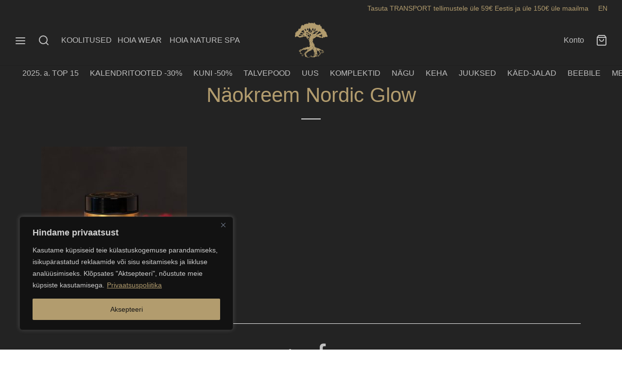

--- FILE ---
content_type: text/html; charset=UTF-8
request_url: https://hoia.bio/?attachment_id=88885
body_size: 36293
content:

 <!doctype html>
<html lang="et">
<head>
	<meta charset="UTF-8" />
	<meta name="viewport" content="width=device-width, initial-scale=1.0, minimum-scale=1.0, maximum-scale=1.0, user-scalable=no">
	<link rel="profile" href="http://gmpg.org/xfn/11">
	<link rel="pingback" href="https://hoia.bio/xmlrpc.php">
	<script>
(function () {
var ase = document.createElement("script");
ase.setAttribute("tw-client-key", "z9ovh0em9nladwijqxgs8ass");
ase.setAttribute("src", "https://chat.askly.me/cw/chat/latest.js");
document.head.appendChild(ase);
})();
</script>
<meta name='robots' content='index, follow, max-image-preview:large, max-snippet:-1, max-video-preview:-1' />
<link rel="alternate" hreflang="et" href="https://hoia.bio/?attachment_id=88885" />
<link rel="alternate" hreflang="x-default" href="https://hoia.bio/?attachment_id=88885" />

<!-- Google Tag Manager by PYS -->
    <script data-cfasync="false" data-pagespeed-no-defer>
	    window.dataLayerPYS = window.dataLayerPYS || [];
	</script>
<!-- End Google Tag Manager by PYS -->
	<!-- This site is optimized with the Yoast SEO Premium plugin v20.9 (Yoast SEO v26.5) - https://yoast.com/wordpress/plugins/seo/ -->
	<title>Näokreem Nordic Glow - HOIA homespa</title>
	<link rel="canonical" href="https://hoia.bio/" />
	<meta property="og:locale" content="et_EE" />
	<meta property="og:type" content="article" />
	<meta property="og:title" content="Näokreem Nordic Glow - HOIA homespa" />
	<meta property="og:description" content="HOIA veevaba Näokreem Nordic Glow" />
	<meta property="og:url" content="https://hoia.bio/" />
	<meta property="og:site_name" content="HOIA homespa" />
	<meta property="article:publisher" content="https://www.facebook.com/search/top?q=hoiahomespa" />
	<meta property="article:modified_time" content="2021-10-12T08:37:30+00:00" />
	<meta property="og:image" content="https://hoia.bio" />
	<meta property="og:image:width" content="1000" />
	<meta property="og:image:height" content="1000" />
	<meta property="og:image:type" content="image/jpeg" />
	<meta name="twitter:card" content="summary_large_image" />
	<script type="application/ld+json" class="yoast-schema-graph">{"@context":"https://schema.org","@graph":[{"@type":"WebPage","@id":"https://hoia.bio/","url":"https://hoia.bio/","name":"Näokreem Nordic Glow - HOIA homespa","isPartOf":{"@id":"https://hoia.bio/#website"},"primaryImageOfPage":{"@id":"https://hoia.bio/#primaryimage"},"image":{"@id":"https://hoia.bio/#primaryimage"},"thumbnailUrl":"https://hoia.bio/wp-content/uploads/2021/04/W2A8505v.jpg","datePublished":"2021-10-12T08:37:13+00:00","dateModified":"2021-10-12T08:37:30+00:00","breadcrumb":{"@id":"https://hoia.bio/#breadcrumb"},"inLanguage":"et","potentialAction":[{"@type":"ReadAction","target":["https://hoia.bio/"]}]},{"@type":"ImageObject","inLanguage":"et","@id":"https://hoia.bio/#primaryimage","url":"https://hoia.bio/wp-content/uploads/2021/04/W2A8505v.jpg","contentUrl":"https://hoia.bio/wp-content/uploads/2021/04/W2A8505v.jpg","width":1000,"height":1000,"caption":"HOIA veevaba Näokreem Nordic Glow"},{"@type":"BreadcrumbList","@id":"https://hoia.bio/#breadcrumb","itemListElement":[{"@type":"ListItem","position":1,"name":"Home","item":"https://hoia.bio/"},{"@type":"ListItem","position":2,"name":"Näokreem Nordic Glow","item":"https://hoia.bio/toode/naokreem-nordic-glow/"},{"@type":"ListItem","position":3,"name":"Näokreem Nordic Glow"}]},{"@type":"WebSite","@id":"https://hoia.bio/#website","url":"https://hoia.bio/","name":"HOIA homespa","description":"Handmade 100% natural homespa products","publisher":{"@id":"https://hoia.bio/#organization"},"alternateName":"Looduskosmeetika","potentialAction":[{"@type":"SearchAction","target":{"@type":"EntryPoint","urlTemplate":"https://hoia.bio/?s={search_term_string}"},"query-input":{"@type":"PropertyValueSpecification","valueRequired":true,"valueName":"search_term_string"}}],"inLanguage":"et"},{"@type":"Organization","@id":"https://hoia.bio/#organization","name":"Hoia.bio","url":"https://hoia.bio/","logo":{"@type":"ImageObject","inLanguage":"et","@id":"https://hoia.bio/#/schema/logo/image/","url":"https://hoia.bio/wp-content/uploads/2021/07/HOIA-logo-gold.svg","contentUrl":"https://hoia.bio/wp-content/uploads/2021/07/HOIA-logo-gold.svg","width":595,"height":595,"caption":"Hoia.bio"},"image":{"@id":"https://hoia.bio/#/schema/logo/image/"},"sameAs":["https://www.facebook.com/search/top?q=hoiahomespa","https://www.instagram.com/hoiahomespa/"]}]}</script>
	<!-- / Yoast SEO Premium plugin. -->


<script type='application/javascript'  id='pys-version-script'>console.log('PixelYourSite Free version 11.1.4.2');</script>
<link rel='dns-prefetch' href='//static.klaviyo.com' />
<link rel='dns-prefetch' href='//www.googletagmanager.com' />
<link rel="alternate" type="application/rss+xml" title="HOIA homespa &raquo; RSS" href="https://hoia.bio/feed/" />
<link rel="alternate" type="application/rss+xml" title="HOIA homespa &raquo; Kommentaaride RSS" href="https://hoia.bio/comments/feed/" />
<link rel="alternate" title="oEmbed (JSON)" type="application/json+oembed" href="https://hoia.bio/wp-json/oembed/1.0/embed?url=https%3A%2F%2Fhoia.bio%2F%3Fattachment_id%3D88885" />
<link rel="alternate" title="oEmbed (XML)" type="text/xml+oembed" href="https://hoia.bio/wp-json/oembed/1.0/embed?url=https%3A%2F%2Fhoia.bio%2F%3Fattachment_id%3D88885&#038;format=xml" />
<style id='wp-img-auto-sizes-contain-inline-css'>
img:is([sizes=auto i],[sizes^="auto," i]){contain-intrinsic-size:3000px 1500px}
/*# sourceURL=wp-img-auto-sizes-contain-inline-css */
</style>
<link rel='stylesheet' id='wc-points-and-rewards-blocks-integration-css' href='https://hoia.bio/wp-content/plugins/woocommerce-points-and-rewards/build/style-index.css?ver=1.8.15' media='all' />
<link rel='stylesheet' id='twb-open-sans-css' href='https://fonts.googleapis.com/css?family=Open+Sans%3A300%2C400%2C500%2C600%2C700%2C800&#038;display=swap&#038;ver=6.9' media='all' />
<link rel='stylesheet' id='twb-global-css' href='https://hoia.bio/wp-content/plugins/wd-instagram-feed/booster/assets/css/global.css?ver=1.0.0' media='all' />
<link rel='stylesheet' id='srs-slider-styles-css' href='https://hoia.bio/wp-content/plugins/simple-responsive-slider/assets/css/unslider.css?ver=6.9' media='all' />
<style id='wp-emoji-styles-inline-css'>

	img.wp-smiley, img.emoji {
		display: inline !important;
		border: none !important;
		box-shadow: none !important;
		height: 1em !important;
		width: 1em !important;
		margin: 0 0.07em !important;
		vertical-align: -0.1em !important;
		background: none !important;
		padding: 0 !important;
	}
/*# sourceURL=wp-emoji-styles-inline-css */
</style>
<link rel='stylesheet' id='wp-block-library-css' href='https://hoia.bio/wp-includes/css/dist/block-library/style.min.css?ver=6.9' media='all' />
<style id='wp-block-paragraph-inline-css'>
.is-small-text{font-size:.875em}.is-regular-text{font-size:1em}.is-large-text{font-size:2.25em}.is-larger-text{font-size:3em}.has-drop-cap:not(:focus):first-letter{float:left;font-size:8.4em;font-style:normal;font-weight:100;line-height:.68;margin:.05em .1em 0 0;text-transform:uppercase}body.rtl .has-drop-cap:not(:focus):first-letter{float:none;margin-left:.1em}p.has-drop-cap.has-background{overflow:hidden}:root :where(p.has-background){padding:1.25em 2.375em}:where(p.has-text-color:not(.has-link-color)) a{color:inherit}p.has-text-align-left[style*="writing-mode:vertical-lr"],p.has-text-align-right[style*="writing-mode:vertical-rl"]{rotate:180deg}
/*# sourceURL=https://hoia.bio/wp-includes/blocks/paragraph/style.min.css */
</style>
<link rel='stylesheet' id='wc-blocks-style-css' href='https://hoia.bio/wp-content/plugins/woocommerce/assets/client/blocks/wc-blocks.css?ver=wc-10.3.6' media='all' />
<style id='global-styles-inline-css'>
:root{--wp--preset--aspect-ratio--square: 1;--wp--preset--aspect-ratio--4-3: 4/3;--wp--preset--aspect-ratio--3-4: 3/4;--wp--preset--aspect-ratio--3-2: 3/2;--wp--preset--aspect-ratio--2-3: 2/3;--wp--preset--aspect-ratio--16-9: 16/9;--wp--preset--aspect-ratio--9-16: 9/16;--wp--preset--color--black: #000000;--wp--preset--color--cyan-bluish-gray: #abb8c3;--wp--preset--color--white: #ffffff;--wp--preset--color--pale-pink: #f78da7;--wp--preset--color--vivid-red: #cf2e2e;--wp--preset--color--luminous-vivid-orange: #ff6900;--wp--preset--color--luminous-vivid-amber: #fcb900;--wp--preset--color--light-green-cyan: #7bdcb5;--wp--preset--color--vivid-green-cyan: #00d084;--wp--preset--color--pale-cyan-blue: #8ed1fc;--wp--preset--color--vivid-cyan-blue: #0693e3;--wp--preset--color--vivid-purple: #9b51e0;--wp--preset--color--gutenberg-white: #ffffff;--wp--preset--color--gutenberg-shade: #f8f8f8;--wp--preset--color--gutenberg-gray: #c1c1c1;--wp--preset--color--gutenberg-dark: #c1c1c1;--wp--preset--color--gutenberg-accent: #b29c6e;--wp--preset--gradient--vivid-cyan-blue-to-vivid-purple: linear-gradient(135deg,rgb(6,147,227) 0%,rgb(155,81,224) 100%);--wp--preset--gradient--light-green-cyan-to-vivid-green-cyan: linear-gradient(135deg,rgb(122,220,180) 0%,rgb(0,208,130) 100%);--wp--preset--gradient--luminous-vivid-amber-to-luminous-vivid-orange: linear-gradient(135deg,rgb(252,185,0) 0%,rgb(255,105,0) 100%);--wp--preset--gradient--luminous-vivid-orange-to-vivid-red: linear-gradient(135deg,rgb(255,105,0) 0%,rgb(207,46,46) 100%);--wp--preset--gradient--very-light-gray-to-cyan-bluish-gray: linear-gradient(135deg,rgb(238,238,238) 0%,rgb(169,184,195) 100%);--wp--preset--gradient--cool-to-warm-spectrum: linear-gradient(135deg,rgb(74,234,220) 0%,rgb(151,120,209) 20%,rgb(207,42,186) 40%,rgb(238,44,130) 60%,rgb(251,105,98) 80%,rgb(254,248,76) 100%);--wp--preset--gradient--blush-light-purple: linear-gradient(135deg,rgb(255,206,236) 0%,rgb(152,150,240) 100%);--wp--preset--gradient--blush-bordeaux: linear-gradient(135deg,rgb(254,205,165) 0%,rgb(254,45,45) 50%,rgb(107,0,62) 100%);--wp--preset--gradient--luminous-dusk: linear-gradient(135deg,rgb(255,203,112) 0%,rgb(199,81,192) 50%,rgb(65,88,208) 100%);--wp--preset--gradient--pale-ocean: linear-gradient(135deg,rgb(255,245,203) 0%,rgb(182,227,212) 50%,rgb(51,167,181) 100%);--wp--preset--gradient--electric-grass: linear-gradient(135deg,rgb(202,248,128) 0%,rgb(113,206,126) 100%);--wp--preset--gradient--midnight: linear-gradient(135deg,rgb(2,3,129) 0%,rgb(40,116,252) 100%);--wp--preset--font-size--small: 13px;--wp--preset--font-size--medium: 20px;--wp--preset--font-size--large: 36px;--wp--preset--font-size--x-large: 42px;--wp--preset--spacing--20: 0.44rem;--wp--preset--spacing--30: 0.67rem;--wp--preset--spacing--40: 1rem;--wp--preset--spacing--50: 1.5rem;--wp--preset--spacing--60: 2.25rem;--wp--preset--spacing--70: 3.38rem;--wp--preset--spacing--80: 5.06rem;--wp--preset--shadow--natural: 6px 6px 9px rgba(0, 0, 0, 0.2);--wp--preset--shadow--deep: 12px 12px 50px rgba(0, 0, 0, 0.4);--wp--preset--shadow--sharp: 6px 6px 0px rgba(0, 0, 0, 0.2);--wp--preset--shadow--outlined: 6px 6px 0px -3px rgb(255, 255, 255), 6px 6px rgb(0, 0, 0);--wp--preset--shadow--crisp: 6px 6px 0px rgb(0, 0, 0);}:where(.is-layout-flex){gap: 0.5em;}:where(.is-layout-grid){gap: 0.5em;}body .is-layout-flex{display: flex;}.is-layout-flex{flex-wrap: wrap;align-items: center;}.is-layout-flex > :is(*, div){margin: 0;}body .is-layout-grid{display: grid;}.is-layout-grid > :is(*, div){margin: 0;}:where(.wp-block-columns.is-layout-flex){gap: 2em;}:where(.wp-block-columns.is-layout-grid){gap: 2em;}:where(.wp-block-post-template.is-layout-flex){gap: 1.25em;}:where(.wp-block-post-template.is-layout-grid){gap: 1.25em;}.has-black-color{color: var(--wp--preset--color--black) !important;}.has-cyan-bluish-gray-color{color: var(--wp--preset--color--cyan-bluish-gray) !important;}.has-white-color{color: var(--wp--preset--color--white) !important;}.has-pale-pink-color{color: var(--wp--preset--color--pale-pink) !important;}.has-vivid-red-color{color: var(--wp--preset--color--vivid-red) !important;}.has-luminous-vivid-orange-color{color: var(--wp--preset--color--luminous-vivid-orange) !important;}.has-luminous-vivid-amber-color{color: var(--wp--preset--color--luminous-vivid-amber) !important;}.has-light-green-cyan-color{color: var(--wp--preset--color--light-green-cyan) !important;}.has-vivid-green-cyan-color{color: var(--wp--preset--color--vivid-green-cyan) !important;}.has-pale-cyan-blue-color{color: var(--wp--preset--color--pale-cyan-blue) !important;}.has-vivid-cyan-blue-color{color: var(--wp--preset--color--vivid-cyan-blue) !important;}.has-vivid-purple-color{color: var(--wp--preset--color--vivid-purple) !important;}.has-black-background-color{background-color: var(--wp--preset--color--black) !important;}.has-cyan-bluish-gray-background-color{background-color: var(--wp--preset--color--cyan-bluish-gray) !important;}.has-white-background-color{background-color: var(--wp--preset--color--white) !important;}.has-pale-pink-background-color{background-color: var(--wp--preset--color--pale-pink) !important;}.has-vivid-red-background-color{background-color: var(--wp--preset--color--vivid-red) !important;}.has-luminous-vivid-orange-background-color{background-color: var(--wp--preset--color--luminous-vivid-orange) !important;}.has-luminous-vivid-amber-background-color{background-color: var(--wp--preset--color--luminous-vivid-amber) !important;}.has-light-green-cyan-background-color{background-color: var(--wp--preset--color--light-green-cyan) !important;}.has-vivid-green-cyan-background-color{background-color: var(--wp--preset--color--vivid-green-cyan) !important;}.has-pale-cyan-blue-background-color{background-color: var(--wp--preset--color--pale-cyan-blue) !important;}.has-vivid-cyan-blue-background-color{background-color: var(--wp--preset--color--vivid-cyan-blue) !important;}.has-vivid-purple-background-color{background-color: var(--wp--preset--color--vivid-purple) !important;}.has-black-border-color{border-color: var(--wp--preset--color--black) !important;}.has-cyan-bluish-gray-border-color{border-color: var(--wp--preset--color--cyan-bluish-gray) !important;}.has-white-border-color{border-color: var(--wp--preset--color--white) !important;}.has-pale-pink-border-color{border-color: var(--wp--preset--color--pale-pink) !important;}.has-vivid-red-border-color{border-color: var(--wp--preset--color--vivid-red) !important;}.has-luminous-vivid-orange-border-color{border-color: var(--wp--preset--color--luminous-vivid-orange) !important;}.has-luminous-vivid-amber-border-color{border-color: var(--wp--preset--color--luminous-vivid-amber) !important;}.has-light-green-cyan-border-color{border-color: var(--wp--preset--color--light-green-cyan) !important;}.has-vivid-green-cyan-border-color{border-color: var(--wp--preset--color--vivid-green-cyan) !important;}.has-pale-cyan-blue-border-color{border-color: var(--wp--preset--color--pale-cyan-blue) !important;}.has-vivid-cyan-blue-border-color{border-color: var(--wp--preset--color--vivid-cyan-blue) !important;}.has-vivid-purple-border-color{border-color: var(--wp--preset--color--vivid-purple) !important;}.has-vivid-cyan-blue-to-vivid-purple-gradient-background{background: var(--wp--preset--gradient--vivid-cyan-blue-to-vivid-purple) !important;}.has-light-green-cyan-to-vivid-green-cyan-gradient-background{background: var(--wp--preset--gradient--light-green-cyan-to-vivid-green-cyan) !important;}.has-luminous-vivid-amber-to-luminous-vivid-orange-gradient-background{background: var(--wp--preset--gradient--luminous-vivid-amber-to-luminous-vivid-orange) !important;}.has-luminous-vivid-orange-to-vivid-red-gradient-background{background: var(--wp--preset--gradient--luminous-vivid-orange-to-vivid-red) !important;}.has-very-light-gray-to-cyan-bluish-gray-gradient-background{background: var(--wp--preset--gradient--very-light-gray-to-cyan-bluish-gray) !important;}.has-cool-to-warm-spectrum-gradient-background{background: var(--wp--preset--gradient--cool-to-warm-spectrum) !important;}.has-blush-light-purple-gradient-background{background: var(--wp--preset--gradient--blush-light-purple) !important;}.has-blush-bordeaux-gradient-background{background: var(--wp--preset--gradient--blush-bordeaux) !important;}.has-luminous-dusk-gradient-background{background: var(--wp--preset--gradient--luminous-dusk) !important;}.has-pale-ocean-gradient-background{background: var(--wp--preset--gradient--pale-ocean) !important;}.has-electric-grass-gradient-background{background: var(--wp--preset--gradient--electric-grass) !important;}.has-midnight-gradient-background{background: var(--wp--preset--gradient--midnight) !important;}.has-small-font-size{font-size: var(--wp--preset--font-size--small) !important;}.has-medium-font-size{font-size: var(--wp--preset--font-size--medium) !important;}.has-large-font-size{font-size: var(--wp--preset--font-size--large) !important;}.has-x-large-font-size{font-size: var(--wp--preset--font-size--x-large) !important;}
/*# sourceURL=global-styles-inline-css */
</style>

<style id='classic-theme-styles-inline-css'>
/*! This file is auto-generated */
.wp-block-button__link{color:#fff;background-color:#32373c;border-radius:9999px;box-shadow:none;text-decoration:none;padding:calc(.667em + 2px) calc(1.333em + 2px);font-size:1.125em}.wp-block-file__button{background:#32373c;color:#fff;text-decoration:none}
/*# sourceURL=/wp-includes/css/classic-themes.min.css */
</style>
<link rel='stylesheet' id='wpml-blocks-css' href='https://hoia.bio/wp-content/plugins/sitepress-multilingual-cms/dist/css/blocks/styles.css?ver=4.6.14' media='all' />
<link rel='stylesheet' id='santapress-css' href='https://hoia.bio/wp-content/plugins/santapress/public/css/santapress-public-all.min.css?ver=1.7.1' media='all' />
<style id='santapress-inline-css'>
.santapress-post.modal, .sp-modal-iframe.modal { max-width: 500px }
.santapress-post.modal:before { display:none; }
.santapress-post.modal:after { display:none; }
/*# sourceURL=santapress-inline-css */
</style>
<style id='woocommerce-inline-inline-css'>
.woocommerce form .form-row .required { visibility: visible; }
/*# sourceURL=woocommerce-inline-inline-css */
</style>
<link rel='stylesheet' id='aws-style-css' href='https://hoia.bio/wp-content/plugins/advanced-woo-search/assets/css/common.min.css?ver=3.49' media='all' />
<link rel='stylesheet' id='montonio-style-css' href='https://hoia.bio/wp-content/plugins/montonio-for-woocommerce/assets/css/montonio-style.css?ver=9.2.2' media='all' />
<link rel='stylesheet' id='woo-variation-swatches-css' href='https://hoia.bio/wp-content/plugins/woo-variation-swatches/assets/css/frontend.min.css?ver=1765286916' media='all' />
<style id='woo-variation-swatches-inline-css'>
:root {
--wvs-tick:url("data:image/svg+xml;utf8,%3Csvg filter='drop-shadow(0px 0px 2px rgb(0 0 0 / .8))' xmlns='http://www.w3.org/2000/svg'  viewBox='0 0 30 30'%3E%3Cpath fill='none' stroke='%23ffffff' stroke-linecap='round' stroke-linejoin='round' stroke-width='4' d='M4 16L11 23 27 7'/%3E%3C/svg%3E");

--wvs-cross:url("data:image/svg+xml;utf8,%3Csvg filter='drop-shadow(0px 0px 5px rgb(255 255 255 / .6))' xmlns='http://www.w3.org/2000/svg' width='72px' height='72px' viewBox='0 0 24 24'%3E%3Cpath fill='none' stroke='%23ff0000' stroke-linecap='round' stroke-width='0.6' d='M5 5L19 19M19 5L5 19'/%3E%3C/svg%3E");
--wvs-single-product-item-width:30px;
--wvs-single-product-item-height:30px;
--wvs-single-product-item-font-size:16px}
/*# sourceURL=woo-variation-swatches-inline-css */
</style>
<link rel='stylesheet' id='cms-navigation-style-base-css' href='https://hoia.bio/wp-content/plugins/wpml-cms-nav/res/css/cms-navigation-base.css?ver=1.5.5' media='screen' />
<link rel='stylesheet' id='cms-navigation-style-css' href='https://hoia.bio/wp-content/plugins/wpml-cms-nav/res/css/cms-navigation.css?ver=1.5.5' media='screen' />
<link rel='stylesheet' id='brands-styles-css' href='https://hoia.bio/wp-content/plugins/woocommerce/assets/css/brands.css?ver=10.3.6' media='all' />
<link rel='stylesheet' id='woo-slg-public-style-css' href='https://hoia.bio/wp-content/plugins/woo-social-login/includes/css/style-public.css?ver=2.3.9' media='all' />
<link rel='stylesheet' id='goya-grid-css' href='https://hoia.bio/wp-content/themes/goya/assets/css/grid.css?ver=1.0.6.2' media='all' />
<link rel='stylesheet' id='goya-core-css' href='https://hoia.bio/wp-content/themes/goya/assets/css/core.css?ver=1.0.6.2' media='all' />
<link rel='stylesheet' id='goya-icons-css' href='https://hoia.bio/wp-content/themes/goya/assets/icons/theme-icons/style.css?ver=1.0.6.2' media='all' />
<link rel='stylesheet' id='goya-shop-css' href='https://hoia.bio/wp-content/themes/goya/assets/css/shop.css?ver=1.0.6.2' media='all' />
<link rel='stylesheet' id='goya-elements-css' href='https://hoia.bio/wp-content/themes/goya/assets/css/vc-elements.css?ver=1.0.6.2' media='all' />
<style id='goya-customizer-styles-inline-css'>
body,blockquote cite,div.vc_progress_bar .vc_single_bar .vc_label,div.vc_toggle_size_sm .vc_toggle_title h4 {font-size:16px;}.wp-caption-text,.woocommerce-breadcrumb,.post.listing .listing_content .post-meta,.footer-bar .footer-bar-content,.side-menu .mobile-widgets p,.side-menu .side-widgets p,.products .product.product-category a div h2 .count,#payment .payment_methods li .payment_box,#payment .payment_methods li a.about_paypal,.et-product-detail .summary .sizing_guide,#reviews .commentlist li .comment-text .woocommerce-review__verified,#reviews .commentlist li .comment-text .woocommerce-review__published-date,.commentlist > li .comment-meta,.widget .type-post .post-meta,.widget_rss .rss-date,.wp-block-latest-comments__comment-date,.wp-block-latest-posts__post-date,.commentlist > li .reply,.comment-reply-title small,.commentlist .bypostauthor .post-author,.commentlist .bypostauthor > .comment-body .fn:after,.et-portfolio.et-portfolio-style-hover-card .type-portfolio .et-portfolio-excerpt {font-size:13px;}h1, h2, h3, h4, h5, h6{color:#b29c6e;}.et-banner .et-banner-content .et-banner-title.color-accent,.et-banner .et-banner-content .et-banner-subtitle.color-accent,.et-banner .et-banner-content .et-banner-link.link.color-accent,.et-banner .et-banner-content .et-banner-link.link.color-accent:hover,.et-banner .et-banner-content .et-banner-link.outlined.color-accent,.et-banner .et-banner-content .et-banner-link.outlined.color-accent:hover {color:#b29c6e;}.et-banner .et-banner-content .et-banner-subtitle.tag_style.color-accent,.et-banner .et-banner-content .et-banner-link.solid.color-accent,.et-banner .et-banner-content .et-banner-link.solid.color-accent:hover {background:#b29c6e;}.et-iconbox.icon-style-background.icon-color-accent .et-feature-icon {background:#b29c6e;}.et-iconbox.icon-style-border.icon-color-accent .et-feature-icon,.et-iconbox.icon-style-simple.icon-color-accent .et-feature-icon {color:#b29c6e;}.et-counter.counter-color-accent .h1,.et-counter.icon-color-accent i {color:#b29c6e;}.et_btn.solid.color-accent {background:#b29c6e;}.et_btn.link.color-accent,.et_btn.outlined.color-accent,.et_btn.outlined.color-accent:hover {color:#b29c6e;}.et-animatype.color-accent .et-animated-entry,.et-stroketype.color-accent *{color:#b29c6e;}.slick-prev:hover,.slick-next:hover,.flex-prev:hover,.flex-next:hover,.mfp-wrap.quick-search .mfp-content [type="submit"],.et-close,.single-product .pswp__button:hover,.content404 h4,.woocommerce-tabs .tabs li a span,.woo-variation-gallery-wrapper .woo-variation-gallery-trigger:hover:after,.mobile-menu li.menu-item-has-children.active > .et-menu-toggle:after,.remove:hover, a.remove:hover,span.minicart-counter.et-count-zero,.tag-cloud-link .tag-link-count,.star-rating > span:before,.comment-form-rating .stars > span:before,.wpmc-tabs-wrapper li.wpmc-tab-item.current,div.argmc-wrapper .tab-completed-icon:before,div.argmc-wrapper .argmc-tab-item.completed .argmc-tab-number,.widget ul li.active,.et-wp-gallery-popup .mfp-arrow {color:#b29c6e;}.accent-color:not(.fancy-tag),.accent-color:not(.fancy-tag) .wpb_wrapper > h1,.accent-color:not(.fancy-tag) .wpb_wrapper > h2,.accent-color:not(.fancy-tag) .wpb_wrapper > h3,.accent-color:not(.fancy-tag) .wpb_wrapper > h4,.accent-color:not(.fancy-tag) .wpb_wrapper > h5,.accent-color:not(.fancy-tag) .wpb_wrapper > h6,.accent-color:not(.fancy-tag) .wpb_wrapper > p {color:#b29c6e !important;}.accent-color.fancy-tag,.wpb_text_column .accent-color.fancy-tag:last-child,.accent-color.fancy-tag .wpb_wrapper > h1,.accent-color.fancy-tag .wpb_wrapper > h2,.accent-color.fancy-tag .wpb_wrapper > h3,.accent-color.fancy-tag .wpb_wrapper > h4,.accent-color.fancy-tag .wpb_wrapper > h5,.accent-color.fancy-tag .wpb_wrapper > h6,.accent-color.fancy-tag .wpb_wrapper > p {background-color:#b29c6e;}.wpmc-tabs-wrapper li.wpmc-tab-item.current .wpmc-tab-number,.wpmc-tabs-wrapper li.wpmc-tab-item.current:before,.tag-cloud-link:hover,div.argmc-wrapper .argmc-tab-item.completed .argmc-tab-number,div.argmc-wrapper .argmc-tab-item.current .argmc-tab-number,div.argmc-wrapper .argmc-tab-item.last.current + .argmc-tab-item:hover .argmc-tab-number {border-color:#b29c6e;}.vc_progress_bar.vc_progress-bar-color-bar_orange .vc_single_bar span.vc_bar,span.minicart-counter,.filter-trigger .et-active-filters-count,.et-active-filters-count,div.argmc-wrapper .argmc-tab-item.current .argmc-tab-number,div.argmc-wrapper .argmc-tab-item.visited:hover .argmc-tab-number,div.argmc-wrapper .argmc-tab-item.last.current + .argmc-tab-item:hover .argmc-tab-number,.slick-dots li button:hover,.wpb_column.et-light-column .postline:before,.wpb_column.et-light-column .postline-medium:before,.wpb_column.et-light-column .postline-large:before,.et-feat-video-btn:hover .et-featured-video-icon:after,.post.type-post.sticky .entry-title a:after {background-color:#b29c6e;}div.argmc-wrapper .argmc-tab-item.visited:before {border-bottom-color:#b29c6e;}.yith-wcan-loading:after,.blockUI.blockOverlay:after,.easyzoom-notice:after,.woocommerce-product-gallery__wrapper .slick:after,.add_to_cart_button.loading:after,.et-loader:after {background-color:#b29c6e;}.fancy-title,h1.fancy-title,h2.fancy-title,h3.fancy-title,h4.fancy-title,h5.fancy-title,h6.fancy-title {color:#b29c6e}.fancy-tag,h1.fancy-tag,h2.fancy-tag,h3.fancy-tag,h4.fancy-tag,h5.fancy-tag,h6.fancy-tag {background-color:#b29c6e}@media only screen and (min-width:992px) {.header,.header-spacer,.product-header-spacer {height:110px;}.page-header-transparent .hero-header .hero-title {padding-top:110px;}.et-product-detail.et-product-layout-no-padding.product-header-transparent .showcase-inner .product-information {padding-top:110px;}.header_on_scroll:not(.megamenu-active) .header,.header_on_scroll:not(.megamenu-active) .header-spacer,.header_on_scroll:not(.megamenu-active) .product-header-spacer {height:110px;}}@media only screen and (max-width:991px) {.header,.header_on_scroll .header,.header-spacer,.product-header-spacer {height:60px;}.page-header-transparent .hero-header .hero-title {padding-top:60px;}}@media screen and (min-width:576px) and (max-width:767px) {.sticky-product-bar {height:60px;}.product-bar-visible.single-product.fixed-product-bar-bottom .footer {margin-bottom:60px;}.product-bar-visible.single-product.fixed-product-bar-bottom #scroll_to_top.active {bottom:70px;}}.header .menu-holder {min-height:95px;}@media only screen and (max-width:767px) {.header .menu-holder {min-height:56px;}}.header .logolink img {max-height:95px;}@media only screen and (max-width:767px) {.header .logolink img {max-height:56px;}}@media only screen and (min-width:992px) { .header_on_scroll:not(.megamenu-active) .header .logolink img { max-height:74px; }}.top-bar {background-color:#232323;height:35px;line-height:35px;}.top-bar,.top-bar a,.top-bar button,.top-bar .selected {color:#b29c6e;}.page-header-regular .header,.header_on_scroll .header {background-color:#232323;}@media only screen and (max-width:576px) {.page-header-transparent:not(.header-transparent-mobiles):not(.header_on_scroll) .header {background-color:#232323;}}.header a,.header .menu-toggle,.header .goya-search button {color:#ffffff;}@media only screen and (max-width:767px) {.sticky-header-light .header .menu-toggle:hover,.header-transparent-mobiles.sticky-header-light.header_on_scroll .header a.icon,.header-transparent-mobiles.sticky-header-light.header_on_scroll .header .menu-toggle,.header-transparent-mobiles.light-title:not(.header_on_scroll) .header a.icon,.header-transparent-mobiles.light-title:not(.header_on_scroll) .header .menu-toggle {color:#c1c1c1;}}@media only screen and (min-width:768px) {.light-title:not(.header_on_scroll) .header .site-title,.light-title:not(.header_on_scroll) .header .et-header-menu>li> a,.sticky-header-light.header_on_scroll .header .et-header-menu>li> a,.light-title:not(.header_on_scroll) span.minicart-counter.et-count-zero,.sticky-header-light.header_on_scroll .header .icon,.sticky-header-light.header_on_scroll .header .menu-toggle,.light-title:not(.header_on_scroll) .header .icon,.light-title:not(.header_on_scroll) .header .menu-toggle {color:#c1c1c1;}}.et-header-menu .menu-label,.mobile-menu .menu-label {background-color:#999999;}.et-header-menu ul.sub-menu:before,.et-header-menu .sub-menu .sub-menu {background-color:#232323 !important;}.et-header-menu>li.menu-item-has-children > a:after {border-bottom-color:#232323;}.et-header-menu .sub-menu li.menu-item-has-children:after,.et-header-menu ul.sub-menu li a {color:#c1c1c1;}.side-panel .mobile-bar,.side-panel .mobile-bar.dark {background:#232323;}.side-mobile-menu,.side-mobile-menu.dark { background:#232323;}.side-fullscreen-menu,.side-fullscreen-menu.dark { background:#ffffff;}.site-footer,.site-footer.dark {background-color:#b29c6e;}.site-footer .footer-bar.custom-color-1,.site-footer .footer-bar.custom-color-1.dark {background-color:#b29c6e;}.mfp #et-quickview {max-width:960px;}.woocommerce-Tabs-panel.custom_scroll {max-height:400px;}.shop-widget-scroll .widget > ul,.shop-widget-scroll .widget:not(.widget-woof) > h6 + *,.shop-widget-scroll .wcapf-layered-nav {max-height:150px;}.free-shipping-progress-bar .progress-bar-indicator {background:linear-gradient(270deg, #b29c6e 0, #ffffff 200%);background-color: #b29c6e;flex-grow:1;}.rtl .free-shipping-progress-bar .progress-bar-indicator {background:linear-gradient(90deg, #b29c6e 0, #ffffff 200%);}.progress-bar-status.success .progress-bar-indicator { background:#96ce96;}.star-rating > span:before,.comment-form-rating .stars > span:before {color:#b29c6e;}.product-inner .badge.onsale,.wc-block-grid .wc-block-grid__products .wc-block-grid__product .wc-block-grid__product-onsale {color:#232323;background-color:#ffffff;}.et-product-detail .summary .badge.onsale {border-color:#232323;}.product-inner .badge.new {color:#b29c6e;background-color:#ffffff;}.product-inner .badge.out-of-stock {color:#585858;background-color:#ffffff;}@media screen and (min-width:768px) {.wc-block-grid__products .wc-block-grid__product .wc-block-grid__product-image {margin-top:5px;}.wc-block-grid__products .wc-block-grid__product:hover .wc-block-grid__product-image {transform:translateY(-5px);}.wc-block-grid__products .wc-block-grid__product:hover .wc-block-grid__product-image img {-moz-transform:scale(1.05, 1.05);-ms-transform:scale(1.05, 1.05);-webkit-transform:scale(1.05, 1.05);transform:scale(1.05, 1.05);}}.et-blog.hero-header .hero-title {background-color:#f8f8f8;}}?>.post.post-detail.hero-title .post-featured.title-wrap {background-color:#f8f8f8;}.has-gutenberg-white-color { color:#ffffff !important; }.has-gutenberg-white-background-color { background-color:#ffffff; }.wp-block-button.outlined .has-gutenberg-white-color { border-color:#ffffff !important; background-color:transparent !important; }.has-gutenberg-shade-color { color:#f8f8f8 !important; }.has-gutenberg-shade-background-color { background-color:#f8f8f8; }.wp-block-button.outlined .has-gutenberg-shade-color { border-color:#f8f8f8 !important; background-color:transparent !important; }.has-gutenberg-gray-color { color:#c1c1c1 !important; }.has-gutenberg-gray-background-color { background-color:#c1c1c1; }.wp-block-button.outlined .has-gutenberg-gray-color { border-color:#c1c1c1 !important; background-color:transparent !important; }.has-gutenberg-dark-color { color:#c1c1c1 !important; }.has-gutenberg-dark-background-color { background-color:#c1c1c1; }.wp-block-button.outlined .has-gutenberg-dark-color { border-color:#c1c1c1 !important; background-color:transparent !important; }.has-gutenberg-accent-color { color:#b29c6e !important; }.has-gutenberg-accent-background-color { background-color:#b29c6e; }.wp-block-button.outlined .has-gutenberg-accent-color { border-color:#b29c6e !important; background-color:transparent !important; }.commentlist .bypostauthor > .comment-body .fn:after {content:'Post Author';}.et-inline-validation-notices .form-row.woocommerce-invalid-required-field:after{content:'Required field';}.post.type-post.sticky .entry-title a:after {content:'Featured';}
/*# sourceURL=goya-customizer-styles-inline-css */
</style>
<link rel='stylesheet' id='goya-style-css' href='https://hoia.bio/wp-content/themes/goya/style.css?ver=6.9' media='all' />
<link rel='stylesheet' id='goya-child-style-css' href='https://hoia.bio/wp-content/themes/goya-child/style.css?ver=1' media='all' />
<script type="text/template" id="tmpl-variation-template">
	<div class="woocommerce-variation-description">{{{ data.variation.variation_description }}}</div>
	<div class="woocommerce-variation-price">{{{ data.variation.price_html }}}</div>
	<div class="woocommerce-variation-availability">{{{ data.variation.availability_html }}}</div>
</script>
<script type="text/template" id="tmpl-unavailable-variation-template">
	<p role="alert">Vabandame, see toode ei ole saadaval. Palun proovi teistsugust kombinatsiooni.</p>
</script>
<script id="woocommerce-google-analytics-integration-gtag-js-after">
/* Google Analytics for WooCommerce (gtag.js) */
					window.dataLayerPYS = window.dataLayerPYS || [];
					function gtag(){dataLayerPYS.push(arguments);}
					// Set up default consent state.
					for ( const mode of [{"analytics_storage":"denied","ad_storage":"denied","ad_user_data":"denied","ad_personalization":"denied","region":["AT","BE","BG","HR","CY","CZ","DK","EE","FI","FR","DE","GR","HU","IS","IE","IT","LV","LI","LT","LU","MT","NL","NO","PL","PT","RO","SK","SI","ES","SE","GB","CH"]}] || [] ) {
						gtag( "consent", "default", { "wait_for_update": 500, ...mode } );
					}
					gtag("js", new Date());
					gtag("set", "developer_id.dOGY3NW", true);
					gtag("config", "G-YHJD5SSVH6", {"track_404":true,"allow_google_signals":true,"logged_in":false,"linker":{"domains":[],"allow_incoming":false},"custom_map":{"dimension1":"logged_in"}});
//# sourceURL=woocommerce-google-analytics-integration-gtag-js-after
</script>
<script src="https://hoia.bio/wp-includes/js/jquery/jquery.min.js?ver=3.7.1" id="jquery-core-js"></script>
<script src="https://hoia.bio/wp-includes/js/jquery/jquery-migrate.min.js?ver=3.4.1" id="jquery-migrate-js"></script>
<script src="https://hoia.bio/wp-content/plugins/wd-instagram-feed/booster/assets/js/circle-progress.js?ver=1.2.2" id="twb-circle-js"></script>
<script id="twb-global-js-extra">
var twb = {"nonce":"e0346aae4e","ajax_url":"https://hoia.bio/wp-admin/admin-ajax.php","plugin_url":"https://hoia.bio/wp-content/plugins/wd-instagram-feed/booster","href":"https://hoia.bio/wp-admin/admin.php?page=twb_instagram-feed"};
var twb = {"nonce":"e0346aae4e","ajax_url":"https://hoia.bio/wp-admin/admin-ajax.php","plugin_url":"https://hoia.bio/wp-content/plugins/wd-instagram-feed/booster","href":"https://hoia.bio/wp-admin/admin.php?page=twb_instagram-feed"};
//# sourceURL=twb-global-js-extra
</script>
<script src="https://hoia.bio/wp-content/plugins/wd-instagram-feed/booster/assets/js/global.js?ver=1.0.0" id="twb-global-js"></script>
<script id="cookie-law-info-js-extra">
var _ckyConfig = {"_ipData":[],"_assetsURL":"https://hoia.bio/wp-content/plugins/cookie-law-info/lite/frontend/images/","_publicURL":"https://hoia.bio","_expiry":"365","_categories":[{"name":"Necessary","slug":"necessary","isNecessary":true,"ccpaDoNotSell":true,"cookies":[],"active":true,"defaultConsent":{"gdpr":true,"ccpa":true}},{"name":"Functional","slug":"functional","isNecessary":false,"ccpaDoNotSell":true,"cookies":[],"active":true,"defaultConsent":{"gdpr":false,"ccpa":false}},{"name":"Analytics","slug":"analytics","isNecessary":false,"ccpaDoNotSell":true,"cookies":[],"active":true,"defaultConsent":{"gdpr":false,"ccpa":false}},{"name":"Performance","slug":"performance","isNecessary":false,"ccpaDoNotSell":true,"cookies":[],"active":true,"defaultConsent":{"gdpr":false,"ccpa":false}},{"name":"Advertisement","slug":"advertisement","isNecessary":false,"ccpaDoNotSell":true,"cookies":[],"active":true,"defaultConsent":{"gdpr":false,"ccpa":false}}],"_activeLaw":"gdpr","_rootDomain":"","_block":"1","_showBanner":"1","_bannerConfig":{"settings":{"type":"box","preferenceCenterType":"popup","position":"bottom-left","applicableLaw":"gdpr"},"behaviours":{"reloadBannerOnAccept":false,"loadAnalyticsByDefault":false,"animations":{"onLoad":"animate","onHide":"sticky"}},"config":{"revisitConsent":{"status":false,"tag":"revisit-consent","position":"bottom-left","meta":{"url":"#"},"styles":{"background-color":"#0056a7"},"elements":{"title":{"type":"text","tag":"revisit-consent-title","status":true,"styles":{"color":"#0056a7"}}}},"preferenceCenter":{"toggle":{"status":true,"tag":"detail-category-toggle","type":"toggle","states":{"active":{"styles":{"background-color":"#1863DC"}},"inactive":{"styles":{"background-color":"#D0D5D2"}}}}},"categoryPreview":{"status":false,"toggle":{"status":true,"tag":"detail-category-preview-toggle","type":"toggle","states":{"active":{"styles":{"background-color":"#1863DC"}},"inactive":{"styles":{"background-color":"#D0D5D2"}}}}},"videoPlaceholder":{"status":true,"styles":{"background-color":"#000000","border-color":"#000000","color":"#ffffff"}},"readMore":{"status":true,"tag":"readmore-button","type":"link","meta":{"noFollow":true,"newTab":true},"styles":{"color":"#b29c6e","background-color":"transparent","border-color":"transparent"}},"showMore":{"status":true,"tag":"show-desc-button","type":"button","styles":{"color":"#1863DC"}},"showLess":{"status":true,"tag":"hide-desc-button","type":"button","styles":{"color":"#1863DC"}},"alwaysActive":{"status":true,"tag":"always-active","styles":{"color":"#008000"}},"manualLinks":{"status":true,"tag":"manual-links","type":"link","styles":{"color":"#1863DC"}},"auditTable":{"status":true},"optOption":{"status":true,"toggle":{"status":true,"tag":"optout-option-toggle","type":"toggle","states":{"active":{"styles":{"background-color":"#1863dc"}},"inactive":{"styles":{"background-color":"#d0d5d2"}}}}}}},"_version":"3.3.8","_logConsent":"1","_tags":[{"tag":"accept-button","styles":{"color":"#141414","background-color":"#b29c6e","border-color":"#b29c6e"}},{"tag":"reject-button","styles":{"color":"#d0d0d0","background-color":"transparent","border-color":"#d0d0d0"}},{"tag":"settings-button","styles":{"color":"#d0d0d0","background-color":"transparent","border-color":"#d0d0d0"}},{"tag":"readmore-button","styles":{"color":"#b29c6e","background-color":"transparent","border-color":"transparent"}},{"tag":"donotsell-button","styles":{"color":"#1863dc","background-color":"transparent","border-color":"transparent"}},{"tag":"show-desc-button","styles":{"color":"#1863DC"}},{"tag":"hide-desc-button","styles":{"color":"#1863DC"}},{"tag":"cky-always-active","styles":[]},{"tag":"cky-link","styles":[]},{"tag":"accept-button","styles":{"color":"#141414","background-color":"#b29c6e","border-color":"#b29c6e"}},{"tag":"revisit-consent","styles":{"background-color":"#0056a7"}}],"_shortCodes":[{"key":"cky_readmore","content":"\u003Ca href=\"https://hoia.bio/privaatsustingimused/\" class=\"cky-policy\" aria-label=\"Privaatsuspoliitika\" target=\"_blank\" rel=\"noopener\" data-cky-tag=\"readmore-button\"\u003EPrivaatsuspoliitika\u003C/a\u003E","tag":"readmore-button","status":true,"attributes":{"rel":"nofollow","target":"_blank"}},{"key":"cky_show_desc","content":"\u003Cbutton class=\"cky-show-desc-btn\" data-cky-tag=\"show-desc-button\" aria-label=\"Show more\"\u003EShow more\u003C/button\u003E","tag":"show-desc-button","status":true,"attributes":[]},{"key":"cky_hide_desc","content":"\u003Cbutton class=\"cky-show-desc-btn\" data-cky-tag=\"hide-desc-button\" aria-label=\"Show less\"\u003EShow less\u003C/button\u003E","tag":"hide-desc-button","status":true,"attributes":[]},{"key":"cky_optout_show_desc","content":"[cky_optout_show_desc]","tag":"optout-show-desc-button","status":true,"attributes":[]},{"key":"cky_optout_hide_desc","content":"[cky_optout_hide_desc]","tag":"optout-hide-desc-button","status":true,"attributes":[]},{"key":"cky_category_toggle_label","content":"[cky_{{status}}_category_label] [cky_preference_{{category_slug}}_title]","tag":"","status":true,"attributes":[]},{"key":"cky_enable_category_label","content":"Enable","tag":"","status":true,"attributes":[]},{"key":"cky_disable_category_label","content":"Disable","tag":"","status":true,"attributes":[]},{"key":"cky_video_placeholder","content":"\u003Cdiv class=\"video-placeholder-normal\" data-cky-tag=\"video-placeholder\" id=\"[UNIQUEID]\"\u003E\u003Cp class=\"video-placeholder-text-normal\" data-cky-tag=\"placeholder-title\"\u003EPlease accept cookies to access this content\u003C/p\u003E\u003C/div\u003E","tag":"","status":true,"attributes":[]},{"key":"cky_enable_optout_label","content":"Enable","tag":"","status":true,"attributes":[]},{"key":"cky_disable_optout_label","content":"Disable","tag":"","status":true,"attributes":[]},{"key":"cky_optout_toggle_label","content":"[cky_{{status}}_optout_label] [cky_optout_option_title]","tag":"","status":true,"attributes":[]},{"key":"cky_optout_option_title","content":"Do Not Sell or Share My Personal Information","tag":"","status":true,"attributes":[]},{"key":"cky_optout_close_label","content":"Close","tag":"","status":true,"attributes":[]},{"key":"cky_preference_close_label","content":"Close","tag":"","status":true,"attributes":[]}],"_rtl":"","_language":"en","_providersToBlock":[]};
var _ckyStyles = {"css":".cky-overlay{background: #000000; opacity: 0.4; position: fixed; top: 0; left: 0; width: 100%; height: 100%; z-index: 99999999;}.cky-hide{display: none;}.cky-btn-revisit-wrapper{display: flex; align-items: center; justify-content: center; background: #0056a7; width: 45px; height: 45px; border-radius: 50%; position: fixed; z-index: 999999; cursor: pointer;}.cky-revisit-bottom-left{bottom: 15px; left: 15px;}.cky-revisit-bottom-right{bottom: 15px; right: 15px;}.cky-btn-revisit-wrapper .cky-btn-revisit{display: flex; align-items: center; justify-content: center; background: none; border: none; cursor: pointer; position: relative; margin: 0; padding: 0;}.cky-btn-revisit-wrapper .cky-btn-revisit img{max-width: fit-content; margin: 0; height: 30px; width: 30px;}.cky-revisit-bottom-left:hover::before{content: attr(data-tooltip); position: absolute; background: #4e4b66; color: #ffffff; left: calc(100% + 7px); font-size: 12px; line-height: 16px; width: max-content; padding: 4px 8px; border-radius: 4px;}.cky-revisit-bottom-left:hover::after{position: absolute; content: \"\"; border: 5px solid transparent; left: calc(100% + 2px); border-left-width: 0; border-right-color: #4e4b66;}.cky-revisit-bottom-right:hover::before{content: attr(data-tooltip); position: absolute; background: #4e4b66; color: #ffffff; right: calc(100% + 7px); font-size: 12px; line-height: 16px; width: max-content; padding: 4px 8px; border-radius: 4px;}.cky-revisit-bottom-right:hover::after{position: absolute; content: \"\"; border: 5px solid transparent; right: calc(100% + 2px); border-right-width: 0; border-left-color: #4e4b66;}.cky-revisit-hide{display: none;}.cky-consent-container{position: fixed; width: 440px; box-sizing: border-box; z-index: 9999999; border-radius: 6px;}.cky-consent-container .cky-consent-bar{background: #ffffff; border: 1px solid; padding: 20px 26px; box-shadow: 0 -1px 10px 0 #acabab4d; border-radius: 6px;}.cky-box-bottom-left{bottom: 40px; left: 40px;}.cky-box-bottom-right{bottom: 40px; right: 40px;}.cky-box-top-left{top: 40px; left: 40px;}.cky-box-top-right{top: 40px; right: 40px;}.cky-custom-brand-logo-wrapper .cky-custom-brand-logo{width: 100px; height: auto; margin: 0 0 12px 0;}.cky-notice .cky-title{color: #212121; font-weight: 700; font-size: 18px; line-height: 24px; margin: 0 0 12px 0;}.cky-notice-des *,.cky-preference-content-wrapper *,.cky-accordion-header-des *,.cky-gpc-wrapper .cky-gpc-desc *{font-size: 14px;}.cky-notice-des{color: #212121; font-size: 14px; line-height: 24px; font-weight: 400;}.cky-notice-des img{height: 25px; width: 25px;}.cky-consent-bar .cky-notice-des p,.cky-gpc-wrapper .cky-gpc-desc p,.cky-preference-body-wrapper .cky-preference-content-wrapper p,.cky-accordion-header-wrapper .cky-accordion-header-des p,.cky-cookie-des-table li div:last-child p{color: inherit; margin-top: 0; overflow-wrap: break-word;}.cky-notice-des P:last-child,.cky-preference-content-wrapper p:last-child,.cky-cookie-des-table li div:last-child p:last-child,.cky-gpc-wrapper .cky-gpc-desc p:last-child{margin-bottom: 0;}.cky-notice-des a.cky-policy,.cky-notice-des button.cky-policy{font-size: 14px; color: #1863dc; white-space: nowrap; cursor: pointer; background: transparent; border: 1px solid; text-decoration: underline;}.cky-notice-des button.cky-policy{padding: 0;}.cky-notice-des a.cky-policy:focus-visible,.cky-notice-des button.cky-policy:focus-visible,.cky-preference-content-wrapper .cky-show-desc-btn:focus-visible,.cky-accordion-header .cky-accordion-btn:focus-visible,.cky-preference-header .cky-btn-close:focus-visible,.cky-switch input[type=\"checkbox\"]:focus-visible,.cky-footer-wrapper a:focus-visible,.cky-btn:focus-visible{outline: 2px solid #1863dc; outline-offset: 2px;}.cky-btn:focus:not(:focus-visible),.cky-accordion-header .cky-accordion-btn:focus:not(:focus-visible),.cky-preference-content-wrapper .cky-show-desc-btn:focus:not(:focus-visible),.cky-btn-revisit-wrapper .cky-btn-revisit:focus:not(:focus-visible),.cky-preference-header .cky-btn-close:focus:not(:focus-visible),.cky-consent-bar .cky-banner-btn-close:focus:not(:focus-visible){outline: 0;}button.cky-show-desc-btn:not(:hover):not(:active){color: #1863dc; background: transparent;}button.cky-accordion-btn:not(:hover):not(:active),button.cky-banner-btn-close:not(:hover):not(:active),button.cky-btn-revisit:not(:hover):not(:active),button.cky-btn-close:not(:hover):not(:active){background: transparent;}.cky-consent-bar button:hover,.cky-modal.cky-modal-open button:hover,.cky-consent-bar button:focus,.cky-modal.cky-modal-open button:focus{text-decoration: none;}.cky-notice-btn-wrapper{display: flex; justify-content: flex-start; align-items: center; flex-wrap: wrap; margin-top: 16px;}.cky-notice-btn-wrapper .cky-btn{text-shadow: none; box-shadow: none;}.cky-btn{flex: auto; max-width: 100%; font-size: 14px; font-family: inherit; line-height: 24px; padding: 8px; font-weight: 500; margin: 0 8px 0 0; border-radius: 2px; cursor: pointer; text-align: center; text-transform: none; min-height: 0;}.cky-btn:hover{opacity: 0.8;}.cky-btn-customize{color: #1863dc; background: transparent; border: 2px solid #1863dc;}.cky-btn-reject{color: #1863dc; background: transparent; border: 2px solid #1863dc;}.cky-btn-accept{background: #1863dc; color: #ffffff; border: 2px solid #1863dc;}.cky-btn:last-child{margin-right: 0;}@media (max-width: 576px){.cky-box-bottom-left{bottom: 0; left: 0;}.cky-box-bottom-right{bottom: 0; right: 0;}.cky-box-top-left{top: 0; left: 0;}.cky-box-top-right{top: 0; right: 0;}}@media (max-height: 480px){.cky-consent-container{max-height: 100vh;overflow-y: scroll}.cky-notice-des{max-height: unset !important;overflow-y: unset !important}.cky-preference-center{height: 100vh;overflow: auto !important}.cky-preference-center .cky-preference-body-wrapper{overflow: unset}}@media (max-width: 440px){.cky-box-bottom-left, .cky-box-bottom-right, .cky-box-top-left, .cky-box-top-right{width: 100%; max-width: 100%;}.cky-consent-container .cky-consent-bar{padding: 20px 0;}.cky-custom-brand-logo-wrapper, .cky-notice .cky-title, .cky-notice-des, .cky-notice-btn-wrapper{padding: 0 24px;}.cky-notice-des{max-height: 40vh; overflow-y: scroll;}.cky-notice-btn-wrapper{flex-direction: column; margin-top: 0;}.cky-btn{width: 100%; margin: 10px 0 0 0;}.cky-notice-btn-wrapper .cky-btn-customize{order: 2;}.cky-notice-btn-wrapper .cky-btn-reject{order: 3;}.cky-notice-btn-wrapper .cky-btn-accept{order: 1; margin-top: 16px;}}@media (max-width: 352px){.cky-notice .cky-title{font-size: 16px;}.cky-notice-des *{font-size: 12px;}.cky-notice-des, .cky-btn{font-size: 12px;}}.cky-modal.cky-modal-open{display: flex; visibility: visible; -webkit-transform: translate(-50%, -50%); -moz-transform: translate(-50%, -50%); -ms-transform: translate(-50%, -50%); -o-transform: translate(-50%, -50%); transform: translate(-50%, -50%); top: 50%; left: 50%; transition: all 1s ease;}.cky-modal{box-shadow: 0 32px 68px rgba(0, 0, 0, 0.3); margin: 0 auto; position: fixed; max-width: 100%; background: #ffffff; top: 50%; box-sizing: border-box; border-radius: 6px; z-index: 999999999; color: #212121; -webkit-transform: translate(-50%, 100%); -moz-transform: translate(-50%, 100%); -ms-transform: translate(-50%, 100%); -o-transform: translate(-50%, 100%); transform: translate(-50%, 100%); visibility: hidden; transition: all 0s ease;}.cky-preference-center{max-height: 79vh; overflow: hidden; width: 845px; overflow: hidden; flex: 1 1 0; display: flex; flex-direction: column; border-radius: 6px;}.cky-preference-header{display: flex; align-items: center; justify-content: space-between; padding: 22px 24px; border-bottom: 1px solid;}.cky-preference-header .cky-preference-title{font-size: 18px; font-weight: 700; line-height: 24px;}.cky-preference-header .cky-btn-close{margin: 0; cursor: pointer; vertical-align: middle; padding: 0; background: none; border: none; width: 24px; height: 24px; min-height: 0; line-height: 0; text-shadow: none; box-shadow: none;}.cky-preference-header .cky-btn-close img{margin: 0; height: 10px; width: 10px;}.cky-preference-body-wrapper{padding: 0 24px; flex: 1; overflow: auto; box-sizing: border-box;}.cky-preference-content-wrapper,.cky-gpc-wrapper .cky-gpc-desc{font-size: 14px; line-height: 24px; font-weight: 400; padding: 12px 0;}.cky-preference-content-wrapper{border-bottom: 1px solid;}.cky-preference-content-wrapper img{height: 25px; width: 25px;}.cky-preference-content-wrapper .cky-show-desc-btn{font-size: 14px; font-family: inherit; color: #1863dc; text-decoration: none; line-height: 24px; padding: 0; margin: 0; white-space: nowrap; cursor: pointer; background: transparent; border-color: transparent; text-transform: none; min-height: 0; text-shadow: none; box-shadow: none;}.cky-accordion-wrapper{margin-bottom: 10px;}.cky-accordion{border-bottom: 1px solid;}.cky-accordion:last-child{border-bottom: none;}.cky-accordion .cky-accordion-item{display: flex; margin-top: 10px;}.cky-accordion .cky-accordion-body{display: none;}.cky-accordion.cky-accordion-active .cky-accordion-body{display: block; padding: 0 22px; margin-bottom: 16px;}.cky-accordion-header-wrapper{cursor: pointer; width: 100%;}.cky-accordion-item .cky-accordion-header{display: flex; justify-content: space-between; align-items: center;}.cky-accordion-header .cky-accordion-btn{font-size: 16px; font-family: inherit; color: #212121; line-height: 24px; background: none; border: none; font-weight: 700; padding: 0; margin: 0; cursor: pointer; text-transform: none; min-height: 0; text-shadow: none; box-shadow: none;}.cky-accordion-header .cky-always-active{color: #008000; font-weight: 600; line-height: 24px; font-size: 14px;}.cky-accordion-header-des{font-size: 14px; line-height: 24px; margin: 10px 0 16px 0;}.cky-accordion-chevron{margin-right: 22px; position: relative; cursor: pointer;}.cky-accordion-chevron-hide{display: none;}.cky-accordion .cky-accordion-chevron i::before{content: \"\"; position: absolute; border-right: 1.4px solid; border-bottom: 1.4px solid; border-color: inherit; height: 6px; width: 6px; -webkit-transform: rotate(-45deg); -moz-transform: rotate(-45deg); -ms-transform: rotate(-45deg); -o-transform: rotate(-45deg); transform: rotate(-45deg); transition: all 0.2s ease-in-out; top: 8px;}.cky-accordion.cky-accordion-active .cky-accordion-chevron i::before{-webkit-transform: rotate(45deg); -moz-transform: rotate(45deg); -ms-transform: rotate(45deg); -o-transform: rotate(45deg); transform: rotate(45deg);}.cky-audit-table{background: #f4f4f4; border-radius: 6px;}.cky-audit-table .cky-empty-cookies-text{color: inherit; font-size: 12px; line-height: 24px; margin: 0; padding: 10px;}.cky-audit-table .cky-cookie-des-table{font-size: 12px; line-height: 24px; font-weight: normal; padding: 15px 10px; border-bottom: 1px solid; border-bottom-color: inherit; margin: 0;}.cky-audit-table .cky-cookie-des-table:last-child{border-bottom: none;}.cky-audit-table .cky-cookie-des-table li{list-style-type: none; display: flex; padding: 3px 0;}.cky-audit-table .cky-cookie-des-table li:first-child{padding-top: 0;}.cky-cookie-des-table li div:first-child{width: 100px; font-weight: 600; word-break: break-word; word-wrap: break-word;}.cky-cookie-des-table li div:last-child{flex: 1; word-break: break-word; word-wrap: break-word; margin-left: 8px;}.cky-footer-shadow{display: block; width: 100%; height: 40px; background: linear-gradient(180deg, rgba(255, 255, 255, 0) 0%, #ffffff 100%); position: absolute; bottom: calc(100% - 1px);}.cky-footer-wrapper{position: relative;}.cky-prefrence-btn-wrapper{display: flex; flex-wrap: wrap; align-items: center; justify-content: center; padding: 22px 24px; border-top: 1px solid;}.cky-prefrence-btn-wrapper .cky-btn{flex: auto; max-width: 100%; text-shadow: none; box-shadow: none;}.cky-btn-preferences{color: #1863dc; background: transparent; border: 2px solid #1863dc;}.cky-preference-header,.cky-preference-body-wrapper,.cky-preference-content-wrapper,.cky-accordion-wrapper,.cky-accordion,.cky-accordion-wrapper,.cky-footer-wrapper,.cky-prefrence-btn-wrapper{border-color: inherit;}@media (max-width: 845px){.cky-modal{max-width: calc(100% - 16px);}}@media (max-width: 576px){.cky-modal{max-width: 100%;}.cky-preference-center{max-height: 100vh;}.cky-prefrence-btn-wrapper{flex-direction: column;}.cky-accordion.cky-accordion-active .cky-accordion-body{padding-right: 0;}.cky-prefrence-btn-wrapper .cky-btn{width: 100%; margin: 10px 0 0 0;}.cky-prefrence-btn-wrapper .cky-btn-reject{order: 3;}.cky-prefrence-btn-wrapper .cky-btn-accept{order: 1; margin-top: 0;}.cky-prefrence-btn-wrapper .cky-btn-preferences{order: 2;}}@media (max-width: 425px){.cky-accordion-chevron{margin-right: 15px;}.cky-notice-btn-wrapper{margin-top: 0;}.cky-accordion.cky-accordion-active .cky-accordion-body{padding: 0 15px;}}@media (max-width: 352px){.cky-preference-header .cky-preference-title{font-size: 16px;}.cky-preference-header{padding: 16px 24px;}.cky-preference-content-wrapper *, .cky-accordion-header-des *{font-size: 12px;}.cky-preference-content-wrapper, .cky-preference-content-wrapper .cky-show-more, .cky-accordion-header .cky-always-active, .cky-accordion-header-des, .cky-preference-content-wrapper .cky-show-desc-btn, .cky-notice-des a.cky-policy{font-size: 12px;}.cky-accordion-header .cky-accordion-btn{font-size: 14px;}}.cky-switch{display: flex;}.cky-switch input[type=\"checkbox\"]{position: relative; width: 44px; height: 24px; margin: 0; background: #d0d5d2; -webkit-appearance: none; border-radius: 50px; cursor: pointer; outline: 0; border: none; top: 0;}.cky-switch input[type=\"checkbox\"]:checked{background: #1863dc;}.cky-switch input[type=\"checkbox\"]:before{position: absolute; content: \"\"; height: 20px; width: 20px; left: 2px; bottom: 2px; border-radius: 50%; background-color: white; -webkit-transition: 0.4s; transition: 0.4s; margin: 0;}.cky-switch input[type=\"checkbox\"]:after{display: none;}.cky-switch input[type=\"checkbox\"]:checked:before{-webkit-transform: translateX(20px); -ms-transform: translateX(20px); transform: translateX(20px);}@media (max-width: 425px){.cky-switch input[type=\"checkbox\"]{width: 38px; height: 21px;}.cky-switch input[type=\"checkbox\"]:before{height: 17px; width: 17px;}.cky-switch input[type=\"checkbox\"]:checked:before{-webkit-transform: translateX(17px); -ms-transform: translateX(17px); transform: translateX(17px);}}.cky-consent-bar .cky-banner-btn-close{position: absolute; right: 9px; top: 5px; background: none; border: none; cursor: pointer; padding: 0; margin: 0; min-height: 0; line-height: 0; height: 24px; width: 24px; text-shadow: none; box-shadow: none;}.cky-consent-bar .cky-banner-btn-close img{height: 9px; width: 9px; margin: 0;}.cky-notice-group{font-size: 14px; line-height: 24px; font-weight: 400; color: #212121;}.cky-notice-btn-wrapper .cky-btn-do-not-sell{font-size: 14px; line-height: 24px; padding: 6px 0; margin: 0; font-weight: 500; background: none; border-radius: 2px; border: none; cursor: pointer; text-align: left; color: #1863dc; background: transparent; border-color: transparent; box-shadow: none; text-shadow: none;}.cky-consent-bar .cky-banner-btn-close:focus-visible,.cky-notice-btn-wrapper .cky-btn-do-not-sell:focus-visible,.cky-opt-out-btn-wrapper .cky-btn:focus-visible,.cky-opt-out-checkbox-wrapper input[type=\"checkbox\"].cky-opt-out-checkbox:focus-visible{outline: 2px solid #1863dc; outline-offset: 2px;}@media (max-width: 440px){.cky-consent-container{width: 100%;}}@media (max-width: 352px){.cky-notice-des a.cky-policy, .cky-notice-btn-wrapper .cky-btn-do-not-sell{font-size: 12px;}}.cky-opt-out-wrapper{padding: 12px 0;}.cky-opt-out-wrapper .cky-opt-out-checkbox-wrapper{display: flex; align-items: center;}.cky-opt-out-checkbox-wrapper .cky-opt-out-checkbox-label{font-size: 16px; font-weight: 700; line-height: 24px; margin: 0 0 0 12px; cursor: pointer;}.cky-opt-out-checkbox-wrapper input[type=\"checkbox\"].cky-opt-out-checkbox{background-color: #ffffff; border: 1px solid black; width: 20px; height: 18.5px; margin: 0; -webkit-appearance: none; position: relative; display: flex; align-items: center; justify-content: center; border-radius: 2px; cursor: pointer;}.cky-opt-out-checkbox-wrapper input[type=\"checkbox\"].cky-opt-out-checkbox:checked{background-color: #1863dc; border: none;}.cky-opt-out-checkbox-wrapper input[type=\"checkbox\"].cky-opt-out-checkbox:checked::after{left: 6px; bottom: 4px; width: 7px; height: 13px; border: solid #ffffff; border-width: 0 3px 3px 0; border-radius: 2px; -webkit-transform: rotate(45deg); -ms-transform: rotate(45deg); transform: rotate(45deg); content: \"\"; position: absolute; box-sizing: border-box;}.cky-opt-out-checkbox-wrapper.cky-disabled .cky-opt-out-checkbox-label,.cky-opt-out-checkbox-wrapper.cky-disabled input[type=\"checkbox\"].cky-opt-out-checkbox{cursor: no-drop;}.cky-gpc-wrapper{margin: 0 0 0 32px;}.cky-footer-wrapper .cky-opt-out-btn-wrapper{display: flex; flex-wrap: wrap; align-items: center; justify-content: center; padding: 22px 24px;}.cky-opt-out-btn-wrapper .cky-btn{flex: auto; max-width: 100%; text-shadow: none; box-shadow: none;}.cky-opt-out-btn-wrapper .cky-btn-cancel{border: 1px solid #dedfe0; background: transparent; color: #858585;}.cky-opt-out-btn-wrapper .cky-btn-confirm{background: #1863dc; color: #ffffff; border: 1px solid #1863dc;}@media (max-width: 352px){.cky-opt-out-checkbox-wrapper .cky-opt-out-checkbox-label{font-size: 14px;}.cky-gpc-wrapper .cky-gpc-desc, .cky-gpc-wrapper .cky-gpc-desc *{font-size: 12px;}.cky-opt-out-checkbox-wrapper input[type=\"checkbox\"].cky-opt-out-checkbox{width: 16px; height: 16px;}.cky-opt-out-checkbox-wrapper input[type=\"checkbox\"].cky-opt-out-checkbox:checked::after{left: 5px; bottom: 4px; width: 3px; height: 9px;}.cky-gpc-wrapper{margin: 0 0 0 28px;}}.video-placeholder-youtube{background-size: 100% 100%; background-position: center; background-repeat: no-repeat; background-color: #b2b0b059; position: relative; display: flex; align-items: center; justify-content: center; max-width: 100%;}.video-placeholder-text-youtube{text-align: center; align-items: center; padding: 10px 16px; background-color: #000000cc; color: #ffffff; border: 1px solid; border-radius: 2px; cursor: pointer;}.video-placeholder-normal{background-image: url(\"/wp-content/plugins/cookie-law-info/lite/frontend/images/placeholder.svg\"); background-size: 80px; background-position: center; background-repeat: no-repeat; background-color: #b2b0b059; position: relative; display: flex; align-items: flex-end; justify-content: center; max-width: 100%;}.video-placeholder-text-normal{align-items: center; padding: 10px 16px; text-align: center; border: 1px solid; border-radius: 2px; cursor: pointer;}.cky-rtl{direction: rtl; text-align: right;}.cky-rtl .cky-banner-btn-close{left: 9px; right: auto;}.cky-rtl .cky-notice-btn-wrapper .cky-btn:last-child{margin-right: 8px;}.cky-rtl .cky-notice-btn-wrapper .cky-btn:first-child{margin-right: 0;}.cky-rtl .cky-notice-btn-wrapper{margin-left: 0; margin-right: 15px;}.cky-rtl .cky-prefrence-btn-wrapper .cky-btn{margin-right: 8px;}.cky-rtl .cky-prefrence-btn-wrapper .cky-btn:first-child{margin-right: 0;}.cky-rtl .cky-accordion .cky-accordion-chevron i::before{border: none; border-left: 1.4px solid; border-top: 1.4px solid; left: 12px;}.cky-rtl .cky-accordion.cky-accordion-active .cky-accordion-chevron i::before{-webkit-transform: rotate(-135deg); -moz-transform: rotate(-135deg); -ms-transform: rotate(-135deg); -o-transform: rotate(-135deg); transform: rotate(-135deg);}@media (max-width: 768px){.cky-rtl .cky-notice-btn-wrapper{margin-right: 0;}}@media (max-width: 576px){.cky-rtl .cky-notice-btn-wrapper .cky-btn:last-child{margin-right: 0;}.cky-rtl .cky-prefrence-btn-wrapper .cky-btn{margin-right: 0;}.cky-rtl .cky-accordion.cky-accordion-active .cky-accordion-body{padding: 0 22px 0 0;}}@media (max-width: 425px){.cky-rtl .cky-accordion.cky-accordion-active .cky-accordion-body{padding: 0 15px 0 0;}}.cky-rtl .cky-opt-out-btn-wrapper .cky-btn{margin-right: 12px;}.cky-rtl .cky-opt-out-btn-wrapper .cky-btn:first-child{margin-right: 0;}.cky-rtl .cky-opt-out-checkbox-wrapper .cky-opt-out-checkbox-label{margin: 0 12px 0 0;}"};
//# sourceURL=cookie-law-info-js-extra
</script>
<script src="https://hoia.bio/wp-content/plugins/cookie-law-info/lite/frontend/js/script.min.js?ver=3.3.8" id="cookie-law-info-js"></script>
<script src="https://hoia.bio/wp-content/plugins/simple-responsive-slider/assets/js/unslider-min.js?ver=6.9" id="srs-unslider-js"></script>
<script src="https://hoia.bio/wp-content/plugins/woocommerce/assets/js/jquery-blockui/jquery.blockUI.min.js?ver=2.7.0-wc.10.3.6" id="wc-jquery-blockui-js" data-wp-strategy="defer"></script>
<script id="wc-add-to-cart-js-extra">
var wc_add_to_cart_params = {"ajax_url":"/wp-admin/admin-ajax.php","wc_ajax_url":"/?wc-ajax=%%endpoint%%","i18n_view_cart":"Vaata ostukorvi","cart_url":"https://hoia.bio/ostukorv/","is_cart":"","cart_redirect_after_add":"no"};
//# sourceURL=wc-add-to-cart-js-extra
</script>
<script src="https://hoia.bio/wp-content/plugins/woocommerce/assets/js/frontend/add-to-cart.min.js?ver=10.3.6" id="wc-add-to-cart-js" data-wp-strategy="defer"></script>
<script src="https://hoia.bio/wp-content/plugins/woocommerce/assets/js/js-cookie/js.cookie.min.js?ver=2.1.4-wc.10.3.6" id="wc-js-cookie-js" defer data-wp-strategy="defer"></script>
<script id="woocommerce-js-extra">
var woocommerce_params = {"ajax_url":"/wp-admin/admin-ajax.php","wc_ajax_url":"/?wc-ajax=%%endpoint%%","i18n_password_show":"Show password","i18n_password_hide":"Hide password"};
//# sourceURL=woocommerce-js-extra
</script>
<script src="https://hoia.bio/wp-content/plugins/woocommerce/assets/js/frontend/woocommerce.min.js?ver=10.3.6" id="woocommerce-js" defer data-wp-strategy="defer"></script>
<script src="https://hoia.bio/wp-content/plugins/js_composer/assets/js/vendors/woocommerce-add-to-cart.js?ver=6.6.0" id="vc_woocommerce-add-to-cart-js-js"></script>
<script src="https://hoia.bio/wp-includes/js/underscore.min.js?ver=1.13.7" id="underscore-js"></script>
<script id="wp-util-js-extra">
var _wpUtilSettings = {"ajax":{"url":"/wp-admin/admin-ajax.php"}};
//# sourceURL=wp-util-js-extra
</script>
<script src="https://hoia.bio/wp-includes/js/wp-util.min.js?ver=6.9" id="wp-util-js"></script>
<script id="wchaf-script-js-extra">
var wchaftext = {"enabled_shipping_methods":"local_pickup,shopup_venipak_shipping_pickup_method,montonio_venipak_courier,wc_rw_dpd_courier,wc_rw_dpd,wc_rw_dpd_lv,wc_rw_dpd_lt,wc_rw_omniva,wc_rw_omniva_lv,wc_rw_omniva_lt,wc_rw_omniva_postoffice,wc_rw_omniva_postoffice_to_postoffice,wc_rw_omniva_courier_pickup,wc_rw_smartpost,wc_rw_smartpost_fi","enabled_payment_methods":"","hide_billing_address_fields":"1","hide_country_selection":"0","required":"n\u00f5utav"};
//# sourceURL=wchaf-script-js-extra
</script>
<script src="https://hoia.bio/wp-content/plugins/woocommerce-hide-address-fields/js/script.js?ver=0.17" id="wchaf-script-js"></script>
<script src="https://hoia.bio/wp-content/themes/goya-child/script.js?ver=6.9" id="hoia-script-js"></script>
<script src="https://hoia.bio/wp-content/themes/goya/assets/js/vendor/jquery.cookie.min.js?ver=1.4.1" id="cookie-js"></script>
<script src="https://hoia.bio/wp-content/plugins/woocommerce/assets/js/select2/select2.full.min.js?ver=4.0.3-wc.10.3.6" id="wc-select2-js" defer data-wp-strategy="defer"></script>
<script src="https://hoia.bio/wp-content/plugins/pixelyoursite/dist/scripts/jquery.bind-first-0.2.3.min.js?ver=0.2.3" id="jquery-bind-first-js"></script>
<script src="https://hoia.bio/wp-content/plugins/pixelyoursite/dist/scripts/js.cookie-2.1.3.min.js?ver=2.1.3" id="js-cookie-pys-js"></script>
<script src="https://hoia.bio/wp-content/plugins/pixelyoursite/dist/scripts/tld.min.js?ver=2.3.1" id="js-tld-js"></script>
<script id="pys-js-extra">
var pysOptions = {"staticEvents":[],"dynamicEvents":{"automatic_event_form":{"ga":{"delay":0,"type":"dyn","name":"Form","trackingIds":["G-YHJD5SSVH6"],"eventID":"fd23b5c8-b03a-485b-95dc-bc7b4783c177","params":{"page_title":"N\u00e4okreem Nordic Glow","post_type":"attachment","post_id":88885,"plugin":"PixelYourSite","user_role":"guest","event_url":"hoia.bio/"},"e_id":"automatic_event_form","ids":[],"hasTimeWindow":false,"timeWindow":0,"pixelIds":[],"woo_order":"","edd_order":""}},"automatic_event_download":{"ga":{"delay":0,"type":"dyn","name":"Download","extensions":["","doc","exe","js","pdf","ppt","tgz","zip","xls"],"trackingIds":["G-YHJD5SSVH6"],"eventID":"00fa992b-5021-4c61-8517-09bd25c503dc","params":{"page_title":"N\u00e4okreem Nordic Glow","post_type":"attachment","post_id":88885,"plugin":"PixelYourSite","user_role":"guest","event_url":"hoia.bio/"},"e_id":"automatic_event_download","ids":[],"hasTimeWindow":false,"timeWindow":0,"pixelIds":[],"woo_order":"","edd_order":""}},"automatic_event_comment":{"ga":{"delay":0,"type":"dyn","name":"Comment","trackingIds":["G-YHJD5SSVH6"],"eventID":"1d3e526d-c945-4d61-a188-637a805017e2","params":{"page_title":"N\u00e4okreem Nordic Glow","post_type":"attachment","post_id":88885,"plugin":"PixelYourSite","user_role":"guest","event_url":"hoia.bio/"},"e_id":"automatic_event_comment","ids":[],"hasTimeWindow":false,"timeWindow":0,"pixelIds":[],"woo_order":"","edd_order":""}},"automatic_event_scroll":{"ga":{"delay":0,"type":"dyn","name":"PageScroll","scroll_percent":30,"trackingIds":["G-YHJD5SSVH6"],"eventID":"cbe544c4-c9a2-4dbe-a631-e6ddbf1433ca","params":{"page_title":"N\u00e4okreem Nordic Glow","post_type":"attachment","post_id":88885,"plugin":"PixelYourSite","user_role":"guest","event_url":"hoia.bio/"},"e_id":"automatic_event_scroll","ids":[],"hasTimeWindow":false,"timeWindow":0,"pixelIds":[],"woo_order":"","edd_order":""}},"automatic_event_time_on_page":{"ga":{"delay":0,"type":"dyn","name":"TimeOnPage","time_on_page":30,"trackingIds":["G-YHJD5SSVH6"],"eventID":"4f9b341d-1920-41d8-9b81-a6bd3687d45e","params":{"page_title":"N\u00e4okreem Nordic Glow","post_type":"attachment","post_id":88885,"plugin":"PixelYourSite","user_role":"guest","event_url":"hoia.bio/"},"e_id":"automatic_event_time_on_page","ids":[],"hasTimeWindow":false,"timeWindow":0,"pixelIds":[],"woo_order":"","edd_order":""}},"woo_add_to_cart_on_button_click":{"ga":{"delay":0,"type":"dyn","name":"add_to_cart","trackingIds":["G-YHJD5SSVH6"],"eventID":"cf17f29c-f499-4500-92c4-b28cb14c429b","params":{"page_title":"N\u00e4okreem Nordic Glow","post_type":"attachment","post_id":88885,"plugin":"PixelYourSite","user_role":"guest","event_url":"hoia.bio/"},"e_id":"woo_add_to_cart_on_button_click","ids":[],"hasTimeWindow":false,"timeWindow":0,"pixelIds":[],"woo_order":"","edd_order":""}}},"triggerEvents":[],"triggerEventTypes":[],"ga":{"trackingIds":["G-YHJD5SSVH6"],"commentEventEnabled":true,"downloadEnabled":true,"formEventEnabled":true,"crossDomainEnabled":false,"crossDomainAcceptIncoming":false,"crossDomainDomains":[],"isDebugEnabled":["index_0"],"serverContainerUrls":{"G-YHJD5SSVH6":{"enable_server_container":"","server_container_url":"","transport_url":""}},"additionalConfig":{"G-YHJD5SSVH6":{"first_party_collection":true}},"disableAdvertisingFeatures":false,"disableAdvertisingPersonalization":false,"wooVariableAsSimple":true,"custom_page_view_event":false},"debug":"1","siteUrl":"https://hoia.bio","ajaxUrl":"https://hoia.bio/wp-admin/admin-ajax.php","ajax_event":"00f678144b","enable_remove_download_url_param":"1","cookie_duration":"7","last_visit_duration":"60","enable_success_send_form":"","ajaxForServerEvent":"1","ajaxForServerStaticEvent":"1","useSendBeacon":"1","send_external_id":"1","external_id_expire":"180","track_cookie_for_subdomains":"1","google_consent_mode":"1","gdpr":{"ajax_enabled":true,"all_disabled_by_api":false,"facebook_disabled_by_api":false,"analytics_disabled_by_api":false,"google_ads_disabled_by_api":false,"pinterest_disabled_by_api":false,"bing_disabled_by_api":false,"reddit_disabled_by_api":false,"externalID_disabled_by_api":false,"facebook_prior_consent_enabled":true,"analytics_prior_consent_enabled":true,"google_ads_prior_consent_enabled":null,"pinterest_prior_consent_enabled":true,"bing_prior_consent_enabled":true,"cookiebot_integration_enabled":false,"cookiebot_facebook_consent_category":"marketing","cookiebot_analytics_consent_category":"statistics","cookiebot_tiktok_consent_category":"marketing","cookiebot_google_ads_consent_category":"marketing","cookiebot_pinterest_consent_category":"marketing","cookiebot_bing_consent_category":"marketing","consent_magic_integration_enabled":false,"real_cookie_banner_integration_enabled":false,"cookie_notice_integration_enabled":false,"cookie_law_info_integration_enabled":true,"analytics_storage":{"enabled":true,"value":"granted","filter":false},"ad_storage":{"enabled":true,"value":"granted","filter":false},"ad_user_data":{"enabled":true,"value":"granted","filter":false},"ad_personalization":{"enabled":true,"value":"granted","filter":false}},"cookie":{"disabled_all_cookie":false,"disabled_start_session_cookie":false,"disabled_advanced_form_data_cookie":false,"disabled_landing_page_cookie":false,"disabled_first_visit_cookie":false,"disabled_trafficsource_cookie":false,"disabled_utmTerms_cookie":false,"disabled_utmId_cookie":false},"tracking_analytics":{"TrafficSource":"direct","TrafficLanding":"undefined","TrafficUtms":[],"TrafficUtmsId":[]},"GATags":{"ga_datalayer_type":"default","ga_datalayer_name":"dataLayerPYS"},"woo":{"enabled":true,"enabled_save_data_to_orders":true,"addToCartOnButtonEnabled":true,"addToCartOnButtonValueEnabled":true,"addToCartOnButtonValueOption":"price","singleProductId":null,"removeFromCartSelector":"form.woocommerce-cart-form .remove","addToCartCatchMethod":"add_cart_js","is_order_received_page":false,"containOrderId":false},"edd":{"enabled":false},"cache_bypass":"1768952377"};
//# sourceURL=pys-js-extra
</script>
<script src="https://hoia.bio/wp-content/plugins/pixelyoursite/dist/scripts/public.js?ver=11.1.4.2" id="pys-js"></script>
<script id="wc-settings-dep-in-header-js-after">
console.warn( "Scripts that have a dependency on [wc-settings, wc-blocks-checkout] must be loaded in the footer, klaviyo-klaviyo-checkout-block-editor-script was registered to load in the header, but has been switched to load in the footer instead. See https://github.com/woocommerce/woocommerce-gutenberg-products-block/pull/5059" );
console.warn( "Scripts that have a dependency on [wc-settings, wc-blocks-checkout] must be loaded in the footer, klaviyo-klaviyo-checkout-block-view-script was registered to load in the header, but has been switched to load in the footer instead. See https://github.com/woocommerce/woocommerce-gutenberg-products-block/pull/5059" );
//# sourceURL=wc-settings-dep-in-header-js-after
</script>
<link rel="https://api.w.org/" href="https://hoia.bio/wp-json/" /><link rel="alternate" title="JSON" type="application/json" href="https://hoia.bio/wp-json/wp/v2/media/88885" /><link rel="EditURI" type="application/rsd+xml" title="RSD" href="https://hoia.bio/xmlrpc.php?rsd" />
<meta name="generator" content="WordPress 6.9" />
<meta name="generator" content="WooCommerce 10.3.6" />
<link rel='shortlink' href='https://hoia.bio/?p=88885' />
<meta name="generator" content="WPML ver:4.6.14 stt:15;" />
<style id="cky-style-inline">[data-cky-tag]{visibility:hidden;}</style>	<noscript><style>.woocommerce-product-gallery{ opacity: 1 !important; }</style></noscript>
				<script  type="text/javascript">
				!function(f,b,e,v,n,t,s){if(f.fbq)return;n=f.fbq=function(){n.callMethod?
					n.callMethod.apply(n,arguments):n.queue.push(arguments)};if(!f._fbq)f._fbq=n;
					n.push=n;n.loaded=!0;n.version='2.0';n.queue=[];t=b.createElement(e);t.async=!0;
					t.src=v;s=b.getElementsByTagName(e)[0];s.parentNode.insertBefore(t,s)}(window,
					document,'script','https://connect.facebook.net/en_US/fbevents.js');
			</script>
			<!-- WooCommerce Facebook Integration Begin -->
			<script  type="text/javascript">

				fbq('init', '1838167793061528', {}, {
    "agent": "woocommerce-10.3.6-3.3.0"
});

				fbq( 'track', 'PageView', {
    "source": "woocommerce",
    "version": "10.3.6",
    "pluginVersion": "3.3.0"
} );

				document.addEventListener( 'DOMContentLoaded', function() {
					// Insert placeholder for events injected when a product is added to the cart through AJAX.
					document.body.insertAdjacentHTML( 'beforeend', '<div class=\"wc-facebook-pixel-event-placeholder\"></div>' );
				}, false );

			</script>
			<!-- WooCommerce Facebook Integration End -->
			<meta name="generator" content="Powered by WPBakery Page Builder - drag and drop page builder for WordPress."/>
<style type="text/css">
body.custom-background #wrapper { background-color: #232323; }
</style>
<meta name="generator" content="Powered by Slider Revolution 6.5.4 - responsive, Mobile-Friendly Slider Plugin for WordPress with comfortable drag and drop interface." />
<link rel="icon" href="https://hoia.bio/wp-content/uploads/2021/07/cropped-hoia-fav-black-gray-gold-32x32.png" sizes="32x32" />
<link rel="icon" href="https://hoia.bio/wp-content/uploads/2021/07/cropped-hoia-fav-black-gray-gold-192x192.png" sizes="192x192" />
<link rel="apple-touch-icon" href="https://hoia.bio/wp-content/uploads/2021/07/cropped-hoia-fav-black-gray-gold-180x180.png" />
<meta name="msapplication-TileImage" content="https://hoia.bio/wp-content/uploads/2021/07/cropped-hoia-fav-black-gray-gold-270x270.png" />
<script type="text/javascript">function setREVStartSize(e){
			//window.requestAnimationFrame(function() {				 
				window.RSIW = window.RSIW===undefined ? window.innerWidth : window.RSIW;	
				window.RSIH = window.RSIH===undefined ? window.innerHeight : window.RSIH;	
				try {								
					var pw = document.getElementById(e.c).parentNode.offsetWidth,
						newh;
					pw = pw===0 || isNaN(pw) ? window.RSIW : pw;
					e.tabw = e.tabw===undefined ? 0 : parseInt(e.tabw);
					e.thumbw = e.thumbw===undefined ? 0 : parseInt(e.thumbw);
					e.tabh = e.tabh===undefined ? 0 : parseInt(e.tabh);
					e.thumbh = e.thumbh===undefined ? 0 : parseInt(e.thumbh);
					e.tabhide = e.tabhide===undefined ? 0 : parseInt(e.tabhide);
					e.thumbhide = e.thumbhide===undefined ? 0 : parseInt(e.thumbhide);
					e.mh = e.mh===undefined || e.mh=="" || e.mh==="auto" ? 0 : parseInt(e.mh,0);		
					if(e.layout==="fullscreen" || e.l==="fullscreen") 						
						newh = Math.max(e.mh,window.RSIH);					
					else{					
						e.gw = Array.isArray(e.gw) ? e.gw : [e.gw];
						for (var i in e.rl) if (e.gw[i]===undefined || e.gw[i]===0) e.gw[i] = e.gw[i-1];					
						e.gh = e.el===undefined || e.el==="" || (Array.isArray(e.el) && e.el.length==0)? e.gh : e.el;
						e.gh = Array.isArray(e.gh) ? e.gh : [e.gh];
						for (var i in e.rl) if (e.gh[i]===undefined || e.gh[i]===0) e.gh[i] = e.gh[i-1];
											
						var nl = new Array(e.rl.length),
							ix = 0,						
							sl;					
						e.tabw = e.tabhide>=pw ? 0 : e.tabw;
						e.thumbw = e.thumbhide>=pw ? 0 : e.thumbw;
						e.tabh = e.tabhide>=pw ? 0 : e.tabh;
						e.thumbh = e.thumbhide>=pw ? 0 : e.thumbh;					
						for (var i in e.rl) nl[i] = e.rl[i]<window.RSIW ? 0 : e.rl[i];
						sl = nl[0];									
						for (var i in nl) if (sl>nl[i] && nl[i]>0) { sl = nl[i]; ix=i;}															
						var m = pw>(e.gw[ix]+e.tabw+e.thumbw) ? 1 : (pw-(e.tabw+e.thumbw)) / (e.gw[ix]);					
						newh =  (e.gh[ix] * m) + (e.tabh + e.thumbh);
					}
					var el = document.getElementById(e.c);
					if (el!==null && el) el.style.height = newh+"px";					
					el = document.getElementById(e.c+"_wrapper");
					if (el!==null && el) el.style.height = newh+"px";
				} catch(e){
					console.log("Failure at Presize of Slider:" + e)
				}					   
			//});
		  };</script>
		<style id="wp-custom-css">
			div#mob {
    display: none !important;
	}
a {
    color: #c1c1c1;
}
.col-xl-8 {
    -webkit-box-flex: 0;
    -ms-flex: 0 0 55%;
    flex: 0 0 55%;
    max-width: 55%;
}
.select2-container--default .select2-selection--single .select2-selection__rendered {
    color: #fff;
    text-align: center;
    font-size: 19px;
}
input[type="text"], input[type="password"], input[type="number"], input[type="date"], input[type="datetime"], input[type="datetime-local"], input[type="time"], input[type="month"], input[type="week"], input[type="email"], input[type="search"], input[type="tel"], input[type="url"], input.input-text, select, textarea, .nf-form-cont .nf-form-content .listselect-wrap .nf-field-element div, .nf-form-cont .nf-form-content input.ninja-forms-field, .nf-form-cont .nf-form-content select.ninja-forms-field:not([multiple]), .nf-form-cont .nf-form-content textarea, .ppom-wrapper .ppom-field-wrapper .form-control {
    color: #fff;
}
#payment .payment_methods {
    border-radius: 10px;
}
input[type=checkbox], input[type=radio] {
    border-radius: 10px;
}
.shop_bar button, .shop_bar .woocommerce-ordering .select2-container--default .select2-selection--single, .shop_bar .shop-filters .orderby, .shop_bar .woocommerce-ordering:after {
    color: #c1c1c1 !important;
}
.nf-before-form-content {
    display: none;
}
.et-listing-style4 .caption {
    opacity: 1;
    bottom: 0;
}

.et-listing-style4 .caption .product-title a.product-link {
	background: rgba(255,255,255,0.8);
}
.post.type-post .post-gallery > a {
    border-radius: 6px;
}

@media only screen and (max-width: 767px) {
.products .et-listing-style4 .caption {
    text-align: center !important;
}
	.et-listing-style4 .caption .product-title a.product-link {
    background: rgba(255,255,255,0.1);
		font-size: 15px;
}
	
	.products.show-rating .product_after_shop_loop_price {
    flex-direction: column;
    align-items: center;
    text-align: center !important;
}
	.col-xl-8 {
    -webkit-box-flex: 0;
    -ms-flex: 0 0 100%;
    flex: 0 0 100%;
    max-width: 100%;
}
	.shop_bar .shop-filters.sticky-filters {
    background: #232323;
}
	div#desk {
    display: none;
}
	div#mob {
    display: block !important;
	}}
aside.post-meta {
    display: none !important;
}
.products:not(.shop_display_list) .et-listing-style4 .product-title a {
    padding: 3px 10px !important;
}
.et-product-detail .single_add_to_cart_button, .sticky-product-bar .single_add_to_cart_button, .sticky-product-bar .add_to_cart_button, .woocommerce-mini-cart__buttons .button.checkout, .button.checkout-button, #place_order.button, .woocommerce .argmc-wrapper .argmc-nav-buttons .argmc-submit, .wishlist_table .add_to_cart {
	color: #333333 !important
}
.social-icons li a {
    font-size: 36px;
}
.widget {
    margin-bottom: 20px;
}
.product-inner .badge.onsale, .wc-block-grid .wc-block-grid__products .wc-block-grid__product .wc-block-grid__product-onsale {
    color: #232323;
    background-color: #b29c6e !important;
    font-size: 18px;
    font-weight: bold;
}
.et-product-detail .product_meta {
    display: none;

}
.side-fullscreen-menu.has-bar {
    max-width: 50%;
}
.site-footer .footer-bar.custom-color-1, .site-footer .footer-bar.custom-color-1.dark {
    background-color: transparent;
}
.site-footer, .site-footer.dark {
    background-image: url(https://hoia.bio/wp-content/uploads/2021/10/gwrlg.jpg);
    background-repeat: no-repeat;
    background-position: center;
}
.shop-views.list-1, .shop-views.small-1 {
    display: none;
}
.select2-container--default .select2-selection--single .select2-selection__rendered {
    color: #555555 !important;
    text-align: center;
    font-size: 19px;
}
body, table, .shop_table, blockquote cite, .et-listing-style1 .product_thumbnail .et-quickview-btn, .products .single_add_to_cart_button.button, .products .add_to_cart_button.button, .products .added_to_cart.button, .side-panel header h6 {
    color: #555555;
}
.el-style-border-width-1 input[type="text"], .el-style-border-width-1 input[type="password"], .el-style-border-width-1 input[type="number"], .el-style-border-width-1 input[type="date"], .el-style-border-width-1 input[type="datetime"], .el-style-border-width-1 input[type="datetime-local"], .el-style-border-width-1 input[type="time"], .el-style-border-width-1 input[type="month"], .el-style-border-width-1 input[type="week"], .el-style-border-width-1 input[type="email"], .el-style-border-width-1 input[type="search"], .el-style-border-width-1 input[type="tel"], .el-style-border-width-1 input[type="url"], .el-style-border-width-1 input.input-text, .el-style-border-width-1 select, .el-style-border-width-1 textarea, .el-style-border-width-1 .nf-form-content .listselect-wrap .nf-field-element div, .el-style-border-width-1 .nf-form-content input.ninja-forms-field, .el-style-border-width-1 .nf-form-content select.ninja-forms-field:not([multiple]), .el-style-border-width-1 .nf-form-content .nf-form-content textarea, .el-style-border-width-1 .ppom-wrapper .ppom-field-wrapper .form-control {
    color: #000;
}
select.montonio-payments-country-dropdown {
    background: #fff;
    border-radius: 10px;
}
.select2-container--default .select2-results__group {
    color: #000;
}
.product-inner .badge.onsale, .wc-block-grid .wc-block-grid__products .wc-block-grid__product .wc-block-grid__product-onsale {
    font-size: 12px;
}
.select2-container--default .select2-results__option .select2-results__option {
    color: #222222;
}
.et-login-popup-wrap {
    background: #444;
}
.coupon {
    display: none;
}
select.montonio-payments-country-dropdown {
    background: #fff !important;
}
h1 {
    color: #b29c6e;
    font-size: 30px;
}

element.style {
}
.lost_reset_password {
    color: #fff;
}
.comment-form p label, .comment-form div label {
    color: #888;
}
dt {
    color: #888;
}

.mfp-close.scissors-close:before, .mfp-close.scissors-close:after {
    background-color: #fff !important;
}
li#tab-title-additional_information {
    display: none;
}
form {
    margin: auto;
    text-align: center;
}
.container.showcase-inner {
    padding-top: 30px !important;
}
.header, .header-spacer, .product-header-spacer {
    height: 100px !important;
}
div#\35 635373 {
    color: #111;
}
div#\36 35376 {
    color: #111;
}
div#\36 35377 {
    color: #111;
}
div#\36 35378 {
    color: #111;
}
div#\36 35374 {
    color: #111;
}
.page-template-default:not(.woocommerce) .page-header {
    padding-top: 40px !important;
}
div#\36 35379 {
    color: #111;
}
div#\36 35375 {
    color: #111;
}
.montonio-bank-payments-form .montonio-bank-items .montonio-bank-item.active {
    background: #b19b6f;
    border: 1px solid #b19b6f;
    color: #b19b6f;
}
.et-iconbox.layout-centered .et-feature-icon, .et-iconbox.layout-centered .et-feature-icon img {
    height: 45px;
}
.et-iconbox .et-feature-icon {
    margin-bottom: 5px;
}

.stock.out-of-stock {
    background: #b29c6e;
    color: black;
    padding-bottom: 6px;
}
input.button.wc_points_rewards_apply_discount {
    color: #000 !important;
    background-color: #b19c6c;
	margin-left: 20px;
}
.woocommerce-info.wc_points_redeem_earn_points {
    padding: 0;
    margin-bottom: 5px;
    margin-top: 0px !important;
}
.el-style-border-width-1 input[type="number"] {
    color: white !important;
}
#payment .payment_methods {
    /* list-style: none; */
    padding-left: 0;
    margin-bottom: 30px;
    border: 1px;
    text-align: left;
}
.montonio-bank-payments-form .montonio-bank-items .montonio-bank-item {
    width: 70px;
    height: 70px;
}
input[type="text"], input[type="password"], input[type="number"], input[type="date"], input[type="datetime"], input[type="datetime-local"], input[type="time"], input[type="month"], input[type="week"], input[type="email"], input[type="search"], input[type="tel"], input[type="url"], input.input-text, select, textarea, .nf-form-cont .nf-form-content .listselect-wrap .nf-field-element div, .nf-form-cont .nf-form-content input.ninja-forms-field, .nf-form-cont .nf-form-content select.ninja-forms-field:not([multiple]), .nf-form-cont .nf-form-content textarea, .ppom-wrapper .ppom-field-wrapper .form-control {
    background-color: #cfcaba !important;
}
span#select2-billing_country-container {
	background-color: #cfcaba !important;

}
span#select2-smartpost_select-container {
    background-color: #cfcaba !important;
}
.et-checkout-coupon, .et-checkout-login {
    background: transparent;
}
.select2-container--default .select2-selection--single {
    background-color: #cfcaba;
}		</style>
		<style id="kirki-inline-styles">.header,.header-spacer,.product-header-spacer{height:110px;}.header .header-bottom{height:40px;max-height:40px;min-height:40px;}.header .logolink img{max-height:95px;}.top-bar{height:35px;line-height:35px;background-color:#232323;}.top-bar, .top-bar a, .top-bar button, .top-bar .selected{color:#b29c6e;}.side-panel .mobile-bar,.side-panel .mobile-bar.dark{background-color:#232323;}.side-fullscreen-menu,.side-fullscreen-menu.dark{background-color:#ffffff;}.side-mobile-menu li, .side-mobile-menu li a, .side-mobile-menu .bottom-extras, .side-mobile-menu .bottom-extras a, .side-mobile-menu .selected{color:#b29c6e;}.side-menu.side-mobile-menu,.side-menu.side-mobile-menu.dark{background-color:#232323;}.site-footer,.site-footer.dark{background-color:#b29c6e;}.site-footer .footer-bar.custom-color-1,.site-footer .footer-bar.custom-color-1.dark{background-color:#b29c6e;}.footer-bar.custom-color-1 .social-icons a{color:#000000;}.mfp #et-quickview{max-width:960px;}.mfp-wrap.quick-search .mfp-content [type="submit"], .et-close, .single-product .pswp__button:hover, .content404 h4, .woocommerce-tabs .tabs li a span, .woo-variation-gallery-wrapper .woo-variation-gallery-trigger:hover:after, .mobile-menu li.menu-item-has-children.active > .et-menu-toggle:after, .remove:hover, a.remove:hover, .minicart-counter.et-count-zero, .tag-cloud-link .tag-link-count, .wpmc-tabs-wrapper li.wpmc-tab-item.current, div.argmc-wrapper .tab-completed-icon:before, .et-wp-gallery-popup .mfp-arrow{color:#b29c6e;}.slick-dots li.slick-active button{background-color:#b29c6e;}body, table, .shop_table, blockquote cite, .et-listing-style1 .product_thumbnail .et-quickview-btn, .products .single_add_to_cart_button.button, .products .add_to_cart_button.button, .products .added_to_cart.button, .side-panel header h6{color:#c1c1c1;}.cart-collaterals .woocommerce-shipping-destination strong,#order_review .shop_table,#payment .payment_methods li label, .et-product-detail .summary .variations label, .woocommerce-tabs .tabs li a:hover, .woocommerce-tabs .tabs li.active a, .et-product-detail .product_meta > span *, .sticky-product-bar .variations label, .et-product-detail .summary .sizing_guide, #side-cart .woocommerce-mini-cart__total, .woocommerce-Price-amount, .cart-collaterals .shipping-calculator-button, .woocommerce-terms-and-conditions-wrapper a, .et-checkout-login-title a, .et-checkout-coupon-title a, .woocommerce-checkout h3, .order_review_heading, .woocommerce-Address-title h3, .woocommerce-MyAccount-content h3, .woocommerce-MyAccount-content legend, .et-product-detail.et-cart-mixed .summary .yith-wcwl-add-to-wishlist > div > a, .et-product-detail.et-cart-stacked .summary .yith-wcwl-add-to-wishlist > div > a, .hentry table th, .entry-content table th, #reviews .commentlist li .comment-text .meta strong, .et-feat-video-btn, #ship-to-different-address label, .woocommerce-account-fields p.create-account label, .et-login-wrapper a, .floating-labels .form-row.float-label input:focus ~ label, .floating-labels .form-row.float-label textarea:focus ~ label, .woocommerce-info, .order_details li strong, table.order_details th, table.order_details a, .variable-items-wrapper .variable-item:not(.radio-variable-item).button-variable-item.selected, .woocommerce-MyAccount-content p a:not(.button), .woocommerce-MyAccount-content header a, .woocommerce-MyAccount-navigation ul li a, .et-MyAccount-user-info .et-username strong, .woocommerce .woocommerce-MyAccount-content .shop_table a, .woocommerce-MyAccount-content .shop_table tr th, mark, .woocommerce-MyAccount-content strong, .product_list_widget a, .search-panel .search-field, .goya-search .search-button-group select, .widget .slider-values p span{color:#b29c6e;}input[type=radio]:checked:before, input[type=checkbox]:checked,.select2-container--default .select2-results__option--highlighted[aria-selected], .widget .noUi-horizontal .noUi-base .noUi-origin:first-child{background-color:#b29c6e;}label:hover input[type=checkbox], label:hover input[type=radio], input[type="text"]:focus, input[type="password"]:focus, input[type="number"]:focus, input[type="date"]:focus, input[type="datetime"]:focus, input[type="datetime-local"]:focus, input[type="time"]:focus, input[type="month"]:focus, input[type="week"]:focus, input[type="email"]:focus, input[type="search"]:focus, input[type="tel"]:focus, input[type="url"]:focus, input.input-text:focus, select:focus, textarea:focus{border-color:#b29c6e;}input[type=checkbox]:checked{border-color:#b29c6e!important;}.et-product-detail .summary .yith-wcwl-add-to-wishlist a .icon svg, .sticky-product-bar .yith-wcwl-add-to-wishlist a .icon svg{stroke:#b29c6e;}.et-product-detail .summary .yith-wcwl-wishlistaddedbrowse a svg, .et-product-detail .summary .yith-wcwl-wishlistexistsbrowse a svg, .sticky-product-bar .yith-wcwl-wishlistaddedbrowse a svg, .sticky-product-bar .yith-wcwl-wishlistexistsbrowse a svg{fill:#b29c6e;}.woocommerce-breadcrumb, .woocommerce-breadcrumb a, .widget .wcapf-layered-nav ul li .count, .category_bar .header-active-filters, #reviews .commentlist li .comment-text .woocommerce-review__verified, #reviews .commentlist li .comment-text .woocommerce-review__published-date, .woof_container_inner h4, #side-filters .header-active-filters .active-filters-title, #side-filters .widget h6, .sliding-menu .sliding-menu-back{color:#c1c1c1;}h1, h2, h3, h4, h5, h6{color:#b29c6e;}.yith-wcan-loading:after, .blockUI.blockOverlay:after, .easyzoom-notice:after, .woocommerce-product-gallery__wrapper .slick:after, .add_to_cart_button.loading:after, .et-loader:after, .wcapf-before-update:after, #side-filters.ajax-loader .side-panel-content:after{background-color:#b29c6e;}.et-page-load-overlay .dot3-loader{color:#b29c6e;}.button, input[type=submit], button[type=submit], #side-filters .et-close, .nf-form-cont .nf-form-content .submit-wrap .ninja-forms-field, .yith-wcwl-popup-footer a.button.wishlist-submit{background-color:#c1c1c1;}.button, .button:hover, input[type=submit], input[type=submit]:hover, .nf-form-cont .nf-form-content .submit-wrap .ninja-forms-field, .nf-form-cont .nf-form-content .submit-wrap .ninja-forms-field:hover, .yith-wcwl-popup-footer a.button.wishlist-submit{color:#b29c6e;}.button.outlined, .button.outlined:hover, .button.outlined:focus, .button.outlined:active, .woocommerce-Reviews .comment-reply-title:hover{color:#ffffff;}.fancy-title{color:#b29c6e;}.fancy-tag{background-color:#b29c6e;}.page-header-regular .header, .header_on_scroll .header{background-color:#232323;}.header .goya-search button, .header .et-switcher-container .selected, .header .et-header-text, .header .product.wcml-dropdown li>a, .header .product.wcml-dropdown .wcml-cs-active-currency>a, .header .product.wcml-dropdown .wcml-cs-active-currency:hover>a, .header .product.wcml-dropdown .wcml-cs-active-currency:focus>a,.header .menu-toggle,.header a{color:#ffffff;}.et-header-menu .menu-label{background-color:#999999;}.et-header-menu ul.sub-menu li a{color:#c1c1c1;}.et-header-menu .sub-menu .sub-menu,.et-header-menu ul.sub-menu:before{background-color:#232323;}.et-header-menu>li.menu-item-has-children > a:after{border-bottom-color:#232323;}.et-product-detail .single_add_to_cart_button, .sticky-product-bar .single_add_to_cart_button, .sticky-product-bar .add_to_cart_button, .woocommerce-mini-cart__buttons .button.checkout, .button.checkout-button, #place_order.button, .woocommerce .argmc-wrapper .argmc-nav-buttons .argmc-submit, .wishlist_table .add_to_cart{background-color:#b29c6e;}.woocommerce-mini-cart__buttons .button:not(.checkout){color:#b29c6e;}.product-showcase-light-text .showcase-inner .single_add_to_cart_button{background-color:#232323;}.product-showcase-light-text .et-product-detail .single_add_to_cart_button{color:#ffffff;}.shop_bar button, .shop_bar .woocommerce-ordering .select2-container--default .select2-selection--single, .shop_bar .shop-filters .orderby, .shop_bar .woocommerce-ordering:after{color:#232323;}.products .product-title h3 a, .et-product-detail .summary h1{color:#b29c6e;}.products .product_after_title .price ins, .products .product_after_title .price>.amount, .price ins, .price > .amount, .price del, .price .woocommerce-Price-amount{color:#c1c1c1;}.star-rating > span:before, .comment-form-rating .stars > span:before{color:#b29c6e;}.product-inner .badge.onsale, .wc-block-grid .wc-block-grid__products .wc-block-grid__product .wc-block-grid__product-onsale{color:#232323;background-color:#ffffff;}.et-product-detail .summary .badge.onsale{border-color:#232323;}.product-inner .badge.new{background-color:#ffffff;}.product-inner .badge.out-of-stock{color:#585858;background-color:#ffffff;}input[type="text"], input[type="password"], input[type="number"], input[type="date"], input[type="datetime"], input[type="datetime-local"], input[type="time"], input[type="month"], input[type="week"], input[type="email"], input[type="search"], input[type="tel"], input[type="url"], input.input-text, select, textarea, .wp-block-button__link, .nf-form-cont .nf-form-content .list-select-wrap .nf-field-element > div, .nf-form-cont .nf-form-content input:not([type="button"]), .nf-form-cont .nf-form-content textarea, .nf-form-cont .nf-form-content .submit-wrap .ninja-forms-field, .button, .comment-form-rating, .woocommerce a.ywsl-social, .login a.ywsl-social, input[type=submit], .select2.select2-container--default .select2-selection--single, .woocommerce .woocommerce-MyAccount-content .shop_table .woocommerce-button, .woocommerce .sticky-product-bar .quantity, .woocommerce .et-product-detail .summary .quantity, .et-product-detail .summary .yith-wcwl-add-to-wishlist > div > a, .wishlist_table .add_to_cart.button, .yith-wcwl-add-button a.add_to_wishlist, .yith-wcwl-popup-button a.add_to_wishlist, .wishlist_table a.ask-an-estimate-button, .wishlist-title a.show-title-form, .hidden-title-form a.hide-title-form, .woocommerce .yith-wcwl-wishlist-new button, .wishlist_manage_table a.create-new-wishlist, .wishlist_manage_table button.submit-wishlist-changes, .yith-wcwl-wishlist-search-form button.wishlist-search-button, #side-filters.side-panel .et-close, .header .search-button-group{-webkit-border-radius:4px;-moz-border-radius:4px;border-radius:4px;}body, blockquote cite, div.vc_progress_bar .vc_single_bar .vc_label, div.vc_toggle_size_sm .vc_toggle_title h4{font-size:16px;}.wp-caption-text, .woocommerce-breadcrumb, .post.listing .listing_content .post-meta, .footer-bar .footer-bar-content, .side-menu .mobile-widgets p, .side-menu .side-widgets p, .products .product.product-category a div h2 .count, #payment .payment_methods li .payment_box, #payment .payment_methods li a.about_paypal, .et-product-detail .summary .sizing_guide, #reviews .commentlist li .comment-text .woocommerce-review__verified, #reviews .commentlist li .comment-text .woocommerce-review__published-date, .commentlist > li .comment-meta, .widget .type-post .post-meta, .widget_rss .rss-date, .wp-block-latest-comments__comment-date, .wp-block-latest-posts__post-date, .commentlist > li .reply, .comment-reply-title small, .commentlist .bypostauthor .post-author, .commentlist .bypostauthor > .comment-body .fn:after, .et-portfolio.et-portfolio-style-hover-card .type-portfolio .et-portfolio-excerpt{font-size:13px;}@media only screen and (min-width: 992px){.header_on_scroll:not(.megamenu-active) .header{height:110px;}.header_on_scroll:not(.megamenu-active) .header .logolink img{max-height:74px;}}@media only screen and (max-width: 991px){.header,.header-spacer,.header_on_scroll .header,.product-header-spacer,.sticky-product-bar{height:60px;}}@media only screen and (max-width: 767px){.header .logolink img{max-height:56px;}.header-transparent-mobiles.light-title:not(.header_on_scroll) .header .menu-toggle,.header-transparent-mobiles.light-title:not(.header_on_scroll) .header a.icon,.header-transparent-mobiles.sticky-header-light.header_on_scroll .header .menu-toggle,.header-transparent-mobiles.sticky-header-light.header_on_scroll .header a.icon,.sticky-header-light .header .menu-toggle:hover{color:#c1c1c1;}}@media only screen and (min-width: 768px){.light-title:not(.header_on_scroll) .header .site-title, .light-title:not(.header_on_scroll) .header .et-header-menu > li> a, .sticky-header-light.header_on_scroll .header .et-header-menu > li> a, .light-title:not(.header_on_scroll) span.minicart-counter.et-count-zero, .sticky-header-light.header_on_scroll .header .et-header-text, .sticky-header-light.header_on_scroll .header .et-header-text a, .light-title:not(.header_on_scroll) .header .et-header-text, .light-title:not(.header_on_scroll) .header .et-header-text a, .sticky-header-light.header_on_scroll .header .header .icon, .light-title:not(.header_on_scroll) .header .icon, .sticky-header-light.header_on_scroll .header .menu-toggle, .light-title:not(.header_on_scroll) .header .menu-toggle, .sticky-header-light.header_on_scroll .header .et-switcher-container .selected, .light-title:not(.header_on_scroll) .header .et-switcher-container .selected, .light-title:not(.header_on_scroll) .header .product.wcml-dropdown li>a, .light-title:not(.header_on_scroll) .header .product.wcml-dropdown .wcml-cs-active-currency>a, .light-title:not(.header_on_scroll) .header .product.wcml-dropdown .wcml-cs-active-currency:hover>a, .light-title:not(.header_on_scroll) .header .product.wcml-dropdown .wcml-cs-active-currency:focus>a, .sticky-header-light.header_on_scroll .header .product.wcml-dropdown li>a, .sticky-header-light.header_on_scroll .header .product.wcml-dropdown .wcml-cs-active-currency>a, .sticky-header-light.header_on_scroll .header .product.wcml-dropdown .wcml-cs-active-currency:hover>a, .sticky-header-light.header_on_scroll .header .product.wcml-dropdown .wcml-cs-active-currency:focus>a{color:#c1c1c1;}.products:not(.shop_display_list) .et-listing-style4 .after_shop_loop_actions .button{background-color:#b29c6e;}}/* cyrillic */
@font-face {
  font-family: 'Jost';
  font-style: normal;
  font-weight: 400;
  font-display: swap;
  src: url(https://hoia.bio/wp-content/fonts/jost/92zPtBhPNqw79Ij1E865zBUv7myjJTVFNIg8mg.woff2) format('woff2');
  unicode-range: U+0301, U+0400-045F, U+0490-0491, U+04B0-04B1, U+2116;
}
/* latin-ext */
@font-face {
  font-family: 'Jost';
  font-style: normal;
  font-weight: 400;
  font-display: swap;
  src: url(https://hoia.bio/wp-content/fonts/jost/92zPtBhPNqw79Ij1E865zBUv7myjJTVPNIg8mg.woff2) format('woff2');
  unicode-range: U+0100-02BA, U+02BD-02C5, U+02C7-02CC, U+02CE-02D7, U+02DD-02FF, U+0304, U+0308, U+0329, U+1D00-1DBF, U+1E00-1E9F, U+1EF2-1EFF, U+2020, U+20A0-20AB, U+20AD-20C0, U+2113, U+2C60-2C7F, U+A720-A7FF;
}
/* latin */
@font-face {
  font-family: 'Jost';
  font-style: normal;
  font-weight: 400;
  font-display: swap;
  src: url(https://hoia.bio/wp-content/fonts/jost/92zPtBhPNqw79Ij1E865zBUv7myjJTVBNIg.woff2) format('woff2');
  unicode-range: U+0000-00FF, U+0131, U+0152-0153, U+02BB-02BC, U+02C6, U+02DA, U+02DC, U+0304, U+0308, U+0329, U+2000-206F, U+20AC, U+2122, U+2191, U+2193, U+2212, U+2215, U+FEFF, U+FFFD;
}/* cyrillic */
@font-face {
  font-family: 'Jost';
  font-style: normal;
  font-weight: 400;
  font-display: swap;
  src: url(https://hoia.bio/wp-content/fonts/jost/92zPtBhPNqw79Ij1E865zBUv7myjJTVFNIg8mg.woff2) format('woff2');
  unicode-range: U+0301, U+0400-045F, U+0490-0491, U+04B0-04B1, U+2116;
}
/* latin-ext */
@font-face {
  font-family: 'Jost';
  font-style: normal;
  font-weight: 400;
  font-display: swap;
  src: url(https://hoia.bio/wp-content/fonts/jost/92zPtBhPNqw79Ij1E865zBUv7myjJTVPNIg8mg.woff2) format('woff2');
  unicode-range: U+0100-02BA, U+02BD-02C5, U+02C7-02CC, U+02CE-02D7, U+02DD-02FF, U+0304, U+0308, U+0329, U+1D00-1DBF, U+1E00-1E9F, U+1EF2-1EFF, U+2020, U+20A0-20AB, U+20AD-20C0, U+2113, U+2C60-2C7F, U+A720-A7FF;
}
/* latin */
@font-face {
  font-family: 'Jost';
  font-style: normal;
  font-weight: 400;
  font-display: swap;
  src: url(https://hoia.bio/wp-content/fonts/jost/92zPtBhPNqw79Ij1E865zBUv7myjJTVBNIg.woff2) format('woff2');
  unicode-range: U+0000-00FF, U+0131, U+0152-0153, U+02BB-02BC, U+02C6, U+02DA, U+02DC, U+0304, U+0308, U+0329, U+2000-206F, U+20AC, U+2122, U+2191, U+2193, U+2212, U+2215, U+FEFF, U+FFFD;
}/* cyrillic */
@font-face {
  font-family: 'Jost';
  font-style: normal;
  font-weight: 400;
  font-display: swap;
  src: url(https://hoia.bio/wp-content/fonts/jost/92zPtBhPNqw79Ij1E865zBUv7myjJTVFNIg8mg.woff2) format('woff2');
  unicode-range: U+0301, U+0400-045F, U+0490-0491, U+04B0-04B1, U+2116;
}
/* latin-ext */
@font-face {
  font-family: 'Jost';
  font-style: normal;
  font-weight: 400;
  font-display: swap;
  src: url(https://hoia.bio/wp-content/fonts/jost/92zPtBhPNqw79Ij1E865zBUv7myjJTVPNIg8mg.woff2) format('woff2');
  unicode-range: U+0100-02BA, U+02BD-02C5, U+02C7-02CC, U+02CE-02D7, U+02DD-02FF, U+0304, U+0308, U+0329, U+1D00-1DBF, U+1E00-1E9F, U+1EF2-1EFF, U+2020, U+20A0-20AB, U+20AD-20C0, U+2113, U+2C60-2C7F, U+A720-A7FF;
}
/* latin */
@font-face {
  font-family: 'Jost';
  font-style: normal;
  font-weight: 400;
  font-display: swap;
  src: url(https://hoia.bio/wp-content/fonts/jost/92zPtBhPNqw79Ij1E865zBUv7myjJTVBNIg.woff2) format('woff2');
  unicode-range: U+0000-00FF, U+0131, U+0152-0153, U+02BB-02BC, U+02C6, U+02DA, U+02DC, U+0304, U+0308, U+0329, U+2000-206F, U+20AC, U+2122, U+2191, U+2193, U+2212, U+2215, U+FEFF, U+FFFD;
}</style><noscript><style> .wpb_animate_when_almost_visible { opacity: 1; }</style></noscript>    <meta name="facebook-domain-verification" content="ujxa807rfztly7m4x5gf1kcwblcybo" />
    
<script>
  window.fbAsyncInit = function() {
    FB.init({
      appId      : '{your-app-id}',
      cookie     : true,
      xfbml      : true,
      version    : '{api-version}'
    });
      
    FB.AppEvents.logPageView();   
      
  };

  (function(d, s, id){
     var js, fjs = d.getElementsByTagName(s)[0];
     if (d.getElementById(id)) {return;}
     js = d.createElement(s); js.id = id;
     js.src = "https://connect.facebook.net/en_US/sdk.js";
     fjs.parentNode.insertBefore(js, fjs);
   }(document, 'script', 'facebook-jssdk'));
</script>
<!-- Global site tag (gtag.js) - Google Analytics -->
<script async src="https://www.googletagmanager.com/gtag/js?id=UA-25031163-9&l=dataLayerPYS"></script>
<script>
  window.dataLayerPYS = window.dataLayerPYS || [];
  function gtag(){dataLayerPYS.push(arguments);}
  gtag('js', new Date());

  gtag('config', 'UA-25031163-9');
</script>

<link rel='stylesheet' id='rs-plugin-settings-css' href='https://hoia.bio/wp-content/plugins/revslider/public/assets/css/rs6.css?ver=6.5.4' media='all' />
<style id='rs-plugin-settings-inline-css'>
#rs-demo-id {}
/*# sourceURL=rs-plugin-settings-inline-css */
</style>
</head>

<body class="attachment wp-singular attachment-template-default single single-attachment postid-88885 attachmentid-88885 attachment-jpeg custom-background wp-embed-responsive wp-theme-goya wp-child-theme-goya-child theme-goya woocommerce-no-js woo-variation-swatches wvs-behavior-blur wvs-theme-goya-child wvs-show-label wvs-tooltip blog-id-1 wp-gallery-popup has-top-bar header-sticky header-full-width el-style-border-width-1 goya-lazyload login-single-column page-header-regular header-border-1 hero- sticky-header-light header-transparent-mobiles light-title wpb-js-composer js-comp-ver-6.6.0 vc_responsive">

	
	
<div id="wrapper" class="open">
	
	<div class="click-capture"></div>
	
	
<div id="top-bar" class="et-top-bar top-bar">
	<div class="container">
								<div class="topbar-items topbar-left">
							</div>
															<div class="topbar-items topbar-right">
				<div class="et-top-bar-text text-1"><p>Tasuta TRANSPORT tellimustele üle 59€ Eestis ja üle 150€ üle maailma</p></div><div class="et-top-bar-text text-3"><p><a href="https://hoiahomespa.com">EN</a></p></div>			</div>
							
	</div>                
</div>
	<div class="page-wrapper-inner">

		
<header id="header" class="header site-header header-custom sticky-display-top megamenu-fullwidth megamenu-column-animation">

		<div class="header-main header-section ">
		<div class="header-contents container">
							<div class="header-left-items header-items">
						<div class="hamburger-menu">
		<button class="menu-toggle fullscreen-toggle" data-target="fullscreen-menu"><span class="bars"><svg xmlns="http://www.w3.org/2000/svg" width="24" height="24" viewBox="0 0 24 24" fill="none" stroke="currentColor" stroke-width="2" stroke-linecap="round" stroke-linejoin="round" class="feather feather-menu"><line x1="3" y1="12" x2="21" y2="12"></line><line x1="3" y1="6" x2="21" y2="6"></line><line x1="3" y1="18" x2="21" y2="18"></line></svg></span> <span class="name">Menu</span></button>
	</div>
	<a href="#" class="quick_search icon popup-1 search-header_icon"><span class="text">Search</span> <svg xmlns="http://www.w3.org/2000/svg" width="24" height="24" viewBox="0 0 24 24" fill="none" stroke="currentColor" stroke-width="2" stroke-linecap="round" stroke-linejoin="round" class="feather feather-search"><circle cx="11" cy="11" r="8"></circle><line x1="21" y1="21" x2="16.65" y2="16.65"></line></svg></a>
	<div class="et-header-text text-1"><p><a href="https://hoia.bio/tootoad/">KOOLITUSED</a>   <a href="https://hoiawear.com">HOIA WEAR    </a><a href="http://www.hoianaturespa.com">HOIA NATURE SPA</a></p></div>				</div>
							<div class="header-center-items header-items">
					
<div class="logo-holder">
	<a href="https://hoia.bio/" rel="home" class="logolink ">
	<img src="https://hoia.bio/wp-content/uploads/2021/07/HOIA-logo-gold.svg"  class="skip-lazy logoimg bg--light" alt="HOIA homespa"/><img src="https://hoia.bio/wp-content/uploads/2021/07/HOIA-logo-gold.svg"  class="skip-lazy logoimg bg--dark" alt="HOIA homespa"/>	</a>
</div>
				</div>
							<div class="header-right-items header-items">
					<div class="et-header-text text-2"><p><a href="https://hoia.bio/minu-konto/">Konto</a></p></div>				<a data-target="open-cart" href="https://hoia.bio/ostukorv/" title="Ostukorv" class="quick_cart icon">
					<span class="text">Ostukorv</span>
					<svg xmlns="http://www.w3.org/2000/svg" width="24" height="24" viewBox="0 0 24 24" fill="none" stroke="currentColor" stroke-width="2" stroke-linecap="round" stroke-linejoin="round" class="feather feather-shopping-bag"><path d="M6 2L3 6v14a2 2 0 0 0 2 2h14a2 2 0 0 0 2-2V6l-3-4z"></path><line x1="3" y1="6" x2="21" y2="6"></line><path d="M16 10a4 4 0 0 1-8 0"></path></svg>					<span class="item-counter minicart-counter et-count-zero">0</span>
				</a>
							</div>
					</div>
	</div>
		<div class="header-bottom header-section menu-center no-sides ">
		<div class="header-contents container">
							<div class="header-center-items header-items">
					
<nav id="primary-menu" class="main-navigation navigation">
		  <ul id="menu-tootekategooriad" class="primary-menu et-header-menu"><li id="menu-item-136099" class="menu-item menu-item-type-taxonomy menu-item-object-product_cat menu-item-136099"><a href="https://hoia.bio/tootekategooria/top-15/">2025. a. TOP 15</a></li>
<li id="menu-item-136193" class="menu-item menu-item-type-taxonomy menu-item-object-product_cat menu-item-136193"><a href="https://hoia.bio/tootekategooria/hoia-advendikalendri-tooted/">KALENDRITOOTED -30%</a></li>
<li id="menu-item-100831" class="menu-item menu-item-type-taxonomy menu-item-object-product_cat menu-item-100831"><a href="https://hoia.bio/tootekategooria/soodustooted/">KUNI -50%</a></li>
<li id="menu-item-135117" class="menu-item menu-item-type-taxonomy menu-item-object-product_cat menu-item-135117"><a href="https://hoia.bio/tootekategooria/hoia-joulupood/">TALVEPOOD</a></li>
<li id="menu-item-125199" class="menu-item menu-item-type-taxonomy menu-item-object-product_cat menu-item-125199"><a href="https://hoia.bio/tootekategooria/uued-tooted/">UUS</a></li>
<li id="menu-item-6170" class="menu-item menu-item-type-taxonomy menu-item-object-product_cat menu-item-has-children menu-item-6170"><a href="https://hoia.bio/tootekategooria/komplektid/">KOMPLEKTID</a>
<ul class="sub-menu">
	<li id="menu-item-121391" class="menu-item menu-item-type-custom menu-item-object-custom menu-item-121391 "><a href="https://hoia.bio/tootekategooria/komplektid/arikingitused/">Ärikingitused</a></li>
	<li id="menu-item-117602" class="menu-item menu-item-type-custom menu-item-object-custom menu-item-117602 "><a href="https://hoia.bio/tootekategooria/komplektid/meestele/">Meestele</a></li>
	<li id="menu-item-117603" class="menu-item menu-item-type-custom menu-item-object-custom menu-item-117603 "><a href="https://hoia.bio/tootekategooria/komplektid/naistele">Naistele</a></li>
	<li id="menu-item-117617" class="menu-item menu-item-type-custom menu-item-object-custom menu-item-117617 "><a href="https://hoia.bio/tootekategooria/komplektid/kingituseks/">Kingituseks</a></li>
</ul>
</li>
<li id="menu-item-6172" class="menu-item menu-item-type-taxonomy menu-item-object-product_cat menu-item-has-children menu-item-6172"><a href="https://hoia.bio/tootekategooria/naohooldus/">NÄGU</a>
<ul class="sub-menu">
	<li id="menu-item-117587" class="menu-item menu-item-type-custom menu-item-object-custom menu-item-117587 "><a href="https://hoia.bio/tootekategooria/naohooldus/koorijad-ja-maskid/">Koorijad ja maskid</a></li>
	<li id="menu-item-117588" class="menu-item menu-item-type-custom menu-item-object-custom menu-item-117588 "><a href="https://hoia.bio/tootekategooria/naohooldus/kupsele-ja-kuivale-nahale/">Kuivale ja küpsele nahale</a></li>
	<li id="menu-item-117589" class="menu-item menu-item-type-custom menu-item-object-custom menu-item-117589 "><a href="https://hoia.bio/tootekategooria/naohooldus/probleemsele-nahale/">Probleemsele nahale</a></li>
	<li id="menu-item-117590" class="menu-item menu-item-type-custom menu-item-object-custom menu-item-117590 "><a href="https://hoia.bio/tootekategooria/naohooldus/puhastamine/">Puhastamine</a></li>
	<li id="menu-item-117591" class="menu-item menu-item-type-custom menu-item-object-custom menu-item-117591 "><a href="https://hoia.bio/tootekategooria/naohooldus/seerumid-olid-kreemid/">Seerumid, õlid, kreemid</a></li>
	<li id="menu-item-117592" class="menu-item menu-item-type-custom menu-item-object-custom menu-item-117592 "><a href="https://hoia.bio/tootekategooria/naohooldus/silma-ja-huulehooldus/">Silma- ja huulehooldus</a></li>
	<li id="menu-item-117593" class="menu-item menu-item-type-custom menu-item-object-custom menu-item-117593 "><a href="https://hoia.bio/tootekategooria/naohooldus/tundlikule-nahale/">Tundlikule nahale</a></li>
	<li id="menu-item-127575" class="menu-item menu-item-type-taxonomy menu-item-object-product_cat menu-item-127575 "><a href="https://hoia.bio/tootekategooria/aksessuaarid/">Aksessuaarid</a></li>
</ul>
</li>
<li id="menu-item-6169" class="menu-item menu-item-type-taxonomy menu-item-object-product_cat menu-item-has-children menu-item-6169"><a href="https://hoia.bio/tootekategooria/kehahooldus/">KEHA</a>
<ul class="sub-menu">
	<li id="menu-item-117594" class="menu-item menu-item-type-custom menu-item-object-custom menu-item-117594 "><a href="https://hoia.bio/tootekategooria/kehahooldus/hugieenitooted/">Hügieenitooted</a></li>
	<li id="menu-item-117595" class="menu-item menu-item-type-custom menu-item-object-custom menu-item-117595 "><a href="https://hoia.bio/tootekategooria/kehahooldus/kaed-ja-jalad/">Käed ja jalad</a></li>
	<li id="menu-item-117596" class="menu-item menu-item-type-custom menu-item-object-custom menu-item-117596 "><a href="https://hoia.bio/tootekategooria/kehahooldus/kehakoorijad-2/">Kehakoorijad</a></li>
	<li id="menu-item-117597" class="menu-item menu-item-type-custom menu-item-object-custom menu-item-117597 "><a href="https://hoia.bio/tootekategooria/kehahooldus/kehakreemid-olid/">Kehakreemid ja õlid</a></li>
	<li id="menu-item-117598" class="menu-item menu-item-type-custom menu-item-object-custom menu-item-117598 "><a href="https://hoia.bio/tootekategooria/kehahooldus/spreid/">Spreid</a></li>
</ul>
</li>
<li id="menu-item-69220" class="menu-item menu-item-type-taxonomy menu-item-object-product_cat menu-item-69220"><a href="https://hoia.bio/tootekategooria/juuksehooldus/">JUUKSED</a></li>
<li id="menu-item-125221" class="menu-item menu-item-type-taxonomy menu-item-object-product_cat menu-item-125221"><a href="https://hoia.bio/tootekategooria/katehooldus/">KÄED-JALAD</a></li>
<li id="menu-item-136008" class="menu-item menu-item-type-taxonomy menu-item-object-product_cat menu-item-136008"><a href="https://hoia.bio/tootekategooria/beebitooted/">BEEBILE</a></li>
<li id="menu-item-6171" class="menu-item menu-item-type-taxonomy menu-item-object-product_cat menu-item-6171"><a href="https://hoia.bio/tootekategooria/meeste-tooted/">MEES</a></li>
<li id="menu-item-136010" class="menu-item menu-item-type-taxonomy menu-item-object-product_cat menu-item-136010"><a href="https://hoia.bio/tootekategooria/paikesetooted/">REISILE</a></li>
</ul>	</nav>
				</div>
					</div>
	</div>
	
	<div class="header-mobile logo-left">
		<div class="header-contents container">
			
	<div class="hamburger-menu">
		<button class="menu-toggle mobile-toggle" data-target="mobile-menu"><span class="bars"><svg xmlns="http://www.w3.org/2000/svg" width="24" height="24" viewBox="0 0 24 24" fill="none" stroke="currentColor" stroke-width="2" stroke-linecap="round" stroke-linejoin="round" class="feather feather-menu"><line x1="3" y1="12" x2="21" y2="12"></line><line x1="3" y1="6" x2="21" y2="6"></line><line x1="3" y1="18" x2="21" y2="18"></line></svg></span> <span class="name">Menu</span></button>
	</div>


<div class="logo-holder">
	<a href="https://hoia.bio/" rel="home" class="logolink ">
	<img src="https://hoia.bio/wp-content/uploads/2021/07/HOIA-logo-gold.svg"  class="skip-lazy logoimg bg--light" alt="HOIA homespa"/><img src="https://hoia.bio/wp-content/uploads/2021/07/HOIA-logo-gold.svg"  class="skip-lazy logoimg bg--dark" alt="HOIA homespa"/>	</a>
</div>

<div class="mobile-header-icons">
		<a href="#" class="quick_search icon popup-1 search-header_icon"><span class="text">Search</span> <svg xmlns="http://www.w3.org/2000/svg" width="24" height="24" viewBox="0 0 24 24" fill="none" stroke="currentColor" stroke-width="2" stroke-linecap="round" stroke-linejoin="round" class="feather feather-search"><circle cx="11" cy="11" r="8"></circle><line x1="21" y1="21" x2="16.65" y2="16.65"></line></svg></a>
					<a data-target="open-cart" href="https://hoia.bio/ostukorv/" title="Ostukorv" class="quick_cart icon">
					<span class="text">Ostukorv</span>
					<svg xmlns="http://www.w3.org/2000/svg" width="24" height="24" viewBox="0 0 24 24" fill="none" stroke="currentColor" stroke-width="2" stroke-linecap="round" stroke-linejoin="round" class="feather feather-shopping-bag"><path d="M6 2L3 6v14a2 2 0 0 0 2 2h14a2 2 0 0 0 2-2V6l-3-4z"></path><line x1="3" y1="6" x2="21" y2="6"></line><path d="M16 10a4 4 0 0 1-8 0"></path></svg>					<span class="item-counter minicart-counter et-count-zero">0</span>
				</a>
			</div>		</div>
	</div>

	
</header>
		<div role="main" class="site-content">

			<div class="header-spacer"></div>

			
<div class="blog-container">
	
			
<article itemscope itemtype="http://schema.org/Article" class="sidebar-disabled post post-detail regular-title below  header-normal gallery-popup page-padding post-88885 attachment type-attachment status-inherit hentry">

	
		<div class="post-featured title-wrap">
			
<header class="post-title entry-header container">
	<div class="row justify-content-md-center">
		<div class="col-lg-12">
			<div class="title_outer">
				<div class="single-post-categories">
									</div>
				<h1 class="entry-title" itemprop="name headline">Näokreem Nordic Glow</h1>				
<aside class="post-meta">
	<span class="post-author">By <a href="https://hoia.bio/author/triinu/" title="Triinu karolin tehtud postitused" rel="author">Triinu karolin</a> on</span>
	<time class="time" datetime="2021-10-12T08:37:13+03:00">12.10.2021</time>
</aside>			</div>
		</div>
	</div>
</header>
		</div>

	
	<div class="container article-body">
		<div class="row justify-content-md-center">
			<div class="col-lg-12 main-content">
				
				<div class="post-content entry-content">
					
										
					<p class="attachment"><a href='https://hoia.bio/wp-content/uploads/2021/04/W2A8505v.jpg'><img loading="lazy" decoding="async" width="300" height="300" src="https://hoia.bio/wp-content/uploads/2021/04/W2A8505v-150x150.jpg" class="attachment-medium size-medium et-lazyload lazyload" alt="Näokreem Nordic Glow" data-src="https://hoia.bio/wp-content/uploads/2021/04/W2A8505v-300x300.jpg" data-sizes="(max-width: 300px) 100vw, 300px" data-srcset="https://hoia.bio/wp-content/uploads/2021/04/W2A8505v-300x300.jpg 300w, https://hoia.bio/wp-content/uploads/2021/04/W2A8505v-150x150.jpg 150w, https://hoia.bio/wp-content/uploads/2021/04/W2A8505v-768x768.jpg 768w, https://hoia.bio/wp-content/uploads/2021/04/W2A8505v-450x450.jpg 450w, https://hoia.bio/wp-content/uploads/2021/04/W2A8505v-100x100.jpg 100w, https://hoia.bio/wp-content/uploads/2021/04/W2A8505v.jpg 1000w" /></a></p>

				</div>

				
								
								
						<div class="post-share">
			
		<ul class="social-icons share-article">
		
		<li class="share-label">Jaga</li>

		
			<li><a href="http://www.facebook.com/sharer.php?u=https%3A%2F%2Fhoia.bio%2F%3Fattachment_id%3D88885"  target="_blank" class="et-icon et-facebook social"></a></li>
			
		
		</ul>

			</div>
	
				
			</div>
					</div>

	</div>

	
		
		
	
</article>

	
	
	

</div>

		
		</div><!-- End role["main"] -->
		
	</div><!-- End .page-wrapper-inner -->


	
	<footer id="colophon" class="footer site-footer dark">

		
<div class="footer-widgets footer-toggle-widgets">
	<div class="container">
		<div class="row">
			
	
			<div class="col-12 col-md-6 col-lg-3 footer1">
				<div id="nav_menu-1" class="widget cf widget_nav_menu"><h6>Ettevõttest</h6><div class="menu-company-container"><ul id="menu-company" class="menu"><li id="menu-item-88585" class="menu-item menu-item-type-post_type menu-item-object-page menu-item-88585"><a href="https://hoia.bio/hoia-lugu/">HOIA homespa lugu</a></li>
<li id="menu-item-119804" class="menu-item menu-item-type-post_type menu-item-object-page menu-item-119804"><a href="https://hoia.bio/hoia-inimesed/">HOIA inimesed</a></li>
<li id="menu-item-88584" class="menu-item menu-item-type-post_type menu-item-object-page menu-item-88584"><a href="https://hoia.bio/edasimuujad/">EDASIMÜÜJAD</a></li>
<li id="menu-item-88405" class="menu-item menu-item-type-post_type menu-item-object-page menu-item-88405"><a href="https://hoia.bio/kontakt/">Kontakt</a></li>
</ul></div></div>			</div>
			
		
			<div class="col-12 col-md-6 col-lg-3 footer2">
				<div id="nav_menu-2" class="widget cf widget_nav_menu"><h6>Kasulikku</h6><div class="menu-help-container"><ul id="menu-help" class="menu"><li id="menu-item-88298" class="menu-item menu-item-type-post_type menu-item-object-page menu-item-88298"><a href="https://hoia.bio/tellimuse-jalgimine/">Jälgi tellimust</a></li>
<li id="menu-item-88587" class="menu-item menu-item-type-post_type menu-item-object-page menu-item-88587"><a href="https://hoia.bio/taaskasutus/">Taaskasutus</a></li>
</ul></div></div>			</div>
			
		
			<div class="col-12 col-md-6 col-lg-3 footer3">
				<div id="nav_menu-3" class="widget cf widget_nav_menu"><h6>Põnevat</h6><div class="menu-store-categories-container"><ul id="menu-store-categories" class="menu"><li id="menu-item-88583" class="menu-item menu-item-type-taxonomy menu-item-object-product_cat menu-item-88583"><a href="https://hoia.bio/tootekategooria/uued-tooted/">Uued tooted!</a></li>
<li id="menu-item-88582" class="menu-item menu-item-type-taxonomy menu-item-object-product_cat menu-item-88582"><a href="https://hoia.bio/tootekategooria/paikesetooted/">Päikesetooted</a></li>
</ul></div></div>			</div>
			
		
			<div class="col-12 col-md-6 col-lg-3 footer4">
				<div id="et_social_media_widget-1" class="widget cf et_widget et_widget_social_media"><h6>JÄLGI MEID</h6>
		<div class="social_widget">
			<ul class="social-icons"><li><a href="https://www.facebook.com/HOIAHomespa" title="facebook" target="_blank"><span class="et-icon et-facebook"></span></a></li><li><a href="https://www.instagram.com/hoiahomespa/" title="instagram" target="_blank"><span class="et-icon et-instagram"></span></a></li></ul>		</div>
		
		</div><div id="block-3" class="widget cf widget_block widget_text">&#13;
<p>Külasta meie esinduspoodi <a href="https://hoia.bio/kontakt/" data-type="URL" data-id="https://hoia.bio/kontakt/">Kuressaares, Pikk 54a</a>. </p>&#13;
</div>			</div>
			
			
	
			</div>
	</div>
</div>


<div id="footer-bar" class="footer-bar footer-main footer-normal dark footer-bar-border-1 custom-color-1">
	<div class="container">
					<div class="footer-items footer-left">
				
<nav id="footer-bar-menu" class="footer-navigation navigation">
			<ul id="menu-footer" class="menu"><li id="menu-item-88561" class="menu-item menu-item-type-post_type menu-item-object-page menu-item-privacy-policy menu-item-88561"><a rel="privacy-policy" href="https://hoia.bio/privaatsustingimused/">Privaatsustingimused</a></li>
<li id="menu-item-88562" class="menu-item menu-item-type-post_type menu-item-object-page menu-item-88562"><a href="https://hoia.bio/muugitingimused/">Müügitingimused</a></li>
</ul>	</nav>			</div>
					<div class="footer-items footer-center">
							</div>
					<div class="footer-items footer-right">
				<div class="footer-bar-content copyright"><p>© 2023 <b>HTM Karolin OÜ</b></p></div>			</div>
			</div>
</div>	</footer>

	
</div> <!-- End #wrapper -->

		<nav id="side-cart" class="side-panel mini-cart side dark">
			<header>
				<div class="container">
					<div class="panel-header-inner">
					<h6>Ostukorv <span class="item-counter minicart-counter et-count-zero">0</span></h6>
					<a href="#" class="et-close" title="Close"></a>
					</div>
				</div>
			</header>
			<div class="side-panel-content container widget_shopping_cart">
				<div id="minicart-loader">
					<h5 class="et-loader">Updating&hellip;</h5>
				</div>
				<div class="widget_shopping_cart_content">
					

<div id="minicart-panel">

	<form id="ajax-minicart-form" action="https://hoia.bio/ostukorv/" method="post">
    <input type="hidden" id="_wpnonce" name="_wpnonce" value="a6a11b23d9" /><input type="hidden" name="_wp_http_referer" value="/?attachment_id=88885" />	</form>

	
		<div class="et-cart-empty">
			<div class="empty-circle"><svg xmlns="http://www.w3.org/2000/svg" width="24" height="24" viewBox="0 0 24 24" fill="none" stroke="currentColor" stroke-width="2" stroke-linecap="round" stroke-linejoin="round" class="feather feather-shopping-bag"><path d="M6 2L3 6v14a2 2 0 0 0 2 2h14a2 2 0 0 0 2-2V6l-3-4z"></path><line x1="3" y1="6" x2="21" y2="6"></line><path d="M16 10a4 4 0 0 1-8 0"></path></svg></div>
			<p class="woocommerce-mini-cart__empty-message">Ostukorvis ei ole tooteid.</p>
		</div>

	
	<div class="cart-panel-summary empty-cart">
	
		
						<p class="woocommerce-mini-cart__buttons buttons">
				<a href="https://hoia.bio/pood/" id="et-cart-panel-continue" class="button outlined">Tagasi poodlema</a>
			</p>
		
		
		
	</div>

</div>				</div>
			</div>
		</nav>
		<a href="#" title="Scroll To Top" id="scroll_to_top"><span class="arrow-top"><svg xmlns="http://www.w3.org/2000/svg" width="24" height="24" viewBox="0 0 24 24" fill="none" stroke="currentColor" stroke-width="2" stroke-linecap="round" stroke-linejoin="round" class="feather feather-arrow-right"><line x1="5" y1="12" x2="19" y2="12"></line><polyline points="12 5 19 12 12 19"></polyline></svg></span></a>
	
<nav id="mobile-menu" class="side-panel side-menu side-mobile-menu dark has-bar">

	
		<div class="mobile-bar dark">
			<a href="#" class="et-close" title="Close"></a>

			<div class="action-icons">
							<a href="https://hoia.bio/minu-konto/" class="et-menu-account-btn icon account-text"><span class="icon-text">Logi sisse</span> <svg xmlns="http://www.w3.org/2000/svg" width="24" height="24" viewBox="0 0 24 24" fill="none" stroke="currentColor" stroke-width="2" stroke-linecap="round" stroke-linejoin="round" class="feather feather-user"><path d="M20 21v-2a4 4 0 0 0-4-4H8a4 4 0 0 0-4 4v2"></path><circle cx="12" cy="7" r="4"></circle></svg></a>
						<a data-target="open-cart" href="https://hoia.bio/ostukorv/" title="Ostukorv" class="quick_cart icon">
					<span class="text">Ostukorv</span>
					<svg xmlns="http://www.w3.org/2000/svg" width="24" height="24" viewBox="0 0 24 24" fill="none" stroke="currentColor" stroke-width="2" stroke-linecap="round" stroke-linejoin="round" class="feather feather-shopping-bag"><path d="M6 2L3 6v14a2 2 0 0 0 2 2h14a2 2 0 0 0 2-2V6l-3-4z"></path><line x1="3" y1="6" x2="21" y2="6"></line><path d="M16 10a4 4 0 0 1-8 0"></path></svg>					<span class="item-counter minicart-counter et-count-zero">0</span>
				</a>
						</div>
			
		</div>
		
		
	<div class="side-panel-content side-panel-mobile custom_scroll">
		<div class="container">
		
			<div class="mobile-top-extras">
							</div>
		
							<div class="side-panel search-panel mobile-search">
						<div class="goya-search">
		<div class="aws-container" data-url="/?wc-ajax=aws_action" data-siteurl="https://hoia.bio" data-lang="et" data-show-loader="true" data-show-more="true" data-show-page="true" data-ajax-search="true" data-show-clear="true" data-mobile-screen="false" data-use-analytics="false" data-min-chars="1" data-buttons-order="1" data-timeout="300" data-is-mobile="false" data-page-id="88885" data-tax="" ><form class="aws-search-form" action="https://hoia.bio/" method="get" role="search" ><div class="aws-wrapper"><label class="aws-search-label" for="69701239e98ac">Search</label><input type="search" name="s" id="69701239e98ac" value="" class="aws-search-field" placeholder="Search" autocomplete="off" /><input type="hidden" name="post_type" value="product"><input type="hidden" name="type_aws" value="true"><input type="hidden" name="lang" value="et"><div class="aws-search-clear"><span>×</span></div><div class="aws-loader"></div></div></form></div>	</div>
				</div>
			
			<div id="mobile-menu-container" class="menu-peamenuu-container"><ul id="menu-peamenuu" class="mobile-menu small-menu menu-sliding"><li id="menu-item-12839" class="menu-item menu-item-type-custom menu-item-object-custom menu-item-has-children menu-item-12839"><a href="https://hoia.bio/tootekategooria/koik-tooted/">E-POOD</a><span class="et-menu-toggle"></span>
<ul class="sub-menu">
	<li id="menu-item-136098" class="menu-item menu-item-type-taxonomy menu-item-object-product_cat menu-item-136098 "><a href="https://hoia.bio/tootekategooria/top-15/">🏆 2025. aasta 15 staari</a><span class="et-menu-toggle"></span></li>
	<li id="menu-item-136192" class="menu-item menu-item-type-taxonomy menu-item-object-product_cat menu-item-136192 "><a href="https://hoia.bio/tootekategooria/hoia-advendikalendri-tooted/">Kalendritooted -30%</a><span class="et-menu-toggle"></span></li>
	<li id="menu-item-135114" class="menu-item menu-item-type-taxonomy menu-item-object-product_cat menu-item-135114 "><a href="https://hoia.bio/tootekategooria/hoia-joulupood/">❄️ TALVEPOOD</a><span class="et-menu-toggle"></span></li>
	<li id="menu-item-100994" class="menu-item menu-item-type-taxonomy menu-item-object-product_cat menu-item-100994 "><a href="https://hoia.bio/tootekategooria/soodustooted/">KUNI -50%</a><span class="et-menu-toggle"></span></li>
	<li id="menu-item-6160" class="menu-item menu-item-type-taxonomy menu-item-object-product_cat menu-item-6160 "><a href="https://hoia.bio/tootekategooria/uued-tooted/">UUS!</a><span class="et-menu-toggle"></span></li>
	<li id="menu-item-6163" class="menu-item menu-item-type-taxonomy menu-item-object-product_cat menu-item-6163 "><a href="https://hoia.bio/tootekategooria/komplektid/">Komplektid</a><span class="et-menu-toggle"></span></li>
	<li id="menu-item-6166" class="menu-item menu-item-type-taxonomy menu-item-object-product_cat menu-item-6166 "><a href="https://hoia.bio/tootekategooria/hypnosis/">Säratooted</a><span class="et-menu-toggle"></span></li>
	<li id="menu-item-6164" class="menu-item menu-item-type-taxonomy menu-item-object-product_cat menu-item-6164 "><a href="https://hoia.bio/tootekategooria/meeste-tooted/">Meestele</a><span class="et-menu-toggle"></span></li>
	<li id="menu-item-6165" class="menu-item menu-item-type-taxonomy menu-item-object-product_cat menu-item-6165 "><a href="https://hoia.bio/tootekategooria/naohooldus/">Näole</a><span class="et-menu-toggle"></span></li>
	<li id="menu-item-128915" class="menu-item menu-item-type-taxonomy menu-item-object-product_cat menu-item-128915 "><a href="https://hoia.bio/tootekategooria/kehahooldus/">Kehale</a><span class="et-menu-toggle"></span></li>
	<li id="menu-item-69056" class="menu-item menu-item-type-taxonomy menu-item-object-product_cat menu-item-69056 "><a href="https://hoia.bio/tootekategooria/juuksehooldus/">Juustele</a><span class="et-menu-toggle"></span></li>
	<li id="menu-item-135106" class="menu-item menu-item-type-taxonomy menu-item-object-product_cat menu-item-135106 "><a href="https://hoia.bio/tootekategooria/katehooldus/">Käed &#8211; Jalad</a><span class="et-menu-toggle"></span></li>
	<li id="menu-item-113110" class="menu-item menu-item-type-taxonomy menu-item-object-product_cat menu-item-113110 "><a href="https://hoia.bio/tootekategooria/kodu-ja-spa/">Kodu ja spa</a><span class="et-menu-toggle"></span></li>
	<li id="menu-item-135107" class="menu-item menu-item-type-taxonomy menu-item-object-product_cat menu-item-135107 "><a href="https://hoia.bio/tootekategooria/beebitooted/">Beebile ja emale</a><span class="et-menu-toggle"></span></li>
	<li id="menu-item-6161" class="menu-item menu-item-type-taxonomy menu-item-object-product_cat menu-item-6161 "><a href="https://hoia.bio/tootekategooria/paikesetooted/">Reisile</a><span class="et-menu-toggle"></span></li>
</ul>
</li>
<li id="menu-item-129976" class="menu-item menu-item-type-post_type menu-item-object-page menu-item-129976"><a href="https://hoia.bio/tootoad/">KOOLITUSED</a><span class="et-menu-toggle"></span></li>
<li id="menu-item-110370" class="menu-item menu-item-type-post_type menu-item-object-page current_page_parent menu-item-110370"><a href="https://hoia.bio/blogi/">BLOGI</a><span class="et-menu-toggle"></span></li>
<li id="menu-item-19" class="menu-item menu-item-type-post_type menu-item-object-page menu-item-19"><a href="https://hoia.bio/hoia-lugu/">HOIA homespa lugu</a><span class="et-menu-toggle"></span></li>
<li id="menu-item-119803" class="menu-item menu-item-type-post_type menu-item-object-page menu-item-119803"><a href="https://hoia.bio/hoia-inimesed/">HOIA inimesed</a><span class="et-menu-toggle"></span></li>
<li id="menu-item-86140" class="menu-item menu-item-type-post_type menu-item-object-page menu-item-86140"><a href="https://hoia.bio/taaskasutus/">TAASKASUTUS</a><span class="et-menu-toggle"></span></li>
<li id="menu-item-6159" class="menu-item menu-item-type-post_type menu-item-object-page menu-item-6159"><a href="https://hoia.bio/edasimuujad/">EDASIMÜÜJAD</a><span class="et-menu-toggle"></span></li>
<li id="menu-item-11378" class="menu-item menu-item-type-custom menu-item-object-custom menu-item-11378"><a href="https://hoiahomespa.com">EN</a><span class="et-menu-toggle"></span></li>
</ul></div>
			<div class="bottom-extras">
				
				<ul class="account-menu">
				<li class="account-link account-login"><a href="https://hoia.bio/minu-konto/" class="et-menu-account-btn"><span class="text">Logi sisse</span><svg xmlns="http://www.w3.org/2000/svg" width="24" height="24" viewBox="0 0 24 24" fill="none" stroke="currentColor" stroke-width="2" stroke-linecap="round" stroke-linejoin="round" class="feather feather-user"><path d="M20 21v-2a4 4 0 0 0-4-4H8a4 4 0 0 0-4 4v2"></path><circle cx="12" cy="7" r="4"></circle></svg></a></li>				</ul>

				<div class="menu-divider"></div>				<a data-target="open-cart" href="https://hoia.bio/ostukorv/" title="Ostukorv" class="quick_cart icon">
					<span class="text">Ostukorv</span>
					<svg xmlns="http://www.w3.org/2000/svg" width="24" height="24" viewBox="0 0 24 24" fill="none" stroke="currentColor" stroke-width="2" stroke-linecap="round" stroke-linejoin="round" class="feather feather-shopping-bag"><path d="M6 2L3 6v14a2 2 0 0 0 2 2h14a2 2 0 0 0 2-2V6l-3-4z"></path><line x1="3" y1="6" x2="21" y2="6"></line><path d="M16 10a4 4 0 0 1-8 0"></path></svg>					<span class="item-counter minicart-counter et-count-zero">0</span>
				</a>
			<div class="menu-divider"></div><ul class="social-icons mobile-social-icons"><li><a href="https://www.facebook.com/HOIAHomespa" target="_blank" data-toggle="tooltip" data-placement="left" title="facebook"><span class="et-icon et-facebook"></span></a></li><li><a href="https://www.instagram.com/hoiahomespa/" target="_blank" data-toggle="tooltip" data-placement="left" title="instagram"><span class="et-icon et-instagram"></span></a></li></ul><div class="et-mobile-text text-1"><p><strong>Tasuta transport</strong> üle 59€ tellimusele.</p></div>			</div>

		</div>
	</div>
	
</nav>
<nav id="fullscreen-menu" class="side-panel side-menu side-fullscreen-menu light has-bar">

	
		<div class="mobile-bar dark">
			<a href="#" class="et-close" title="Close"></a>

			<div class="action-icons">
							<a href="https://hoia.bio/minu-konto/" class="et-menu-account-btn icon account-text"><span class="icon-text">Logi sisse</span> <svg xmlns="http://www.w3.org/2000/svg" width="24" height="24" viewBox="0 0 24 24" fill="none" stroke="currentColor" stroke-width="2" stroke-linecap="round" stroke-linejoin="round" class="feather feather-user"><path d="M20 21v-2a4 4 0 0 0-4-4H8a4 4 0 0 0-4 4v2"></path><circle cx="12" cy="7" r="4"></circle></svg></a>
						<a data-target="open-cart" href="https://hoia.bio/ostukorv/" title="Ostukorv" class="quick_cart icon">
					<span class="text">Ostukorv</span>
					<svg xmlns="http://www.w3.org/2000/svg" width="24" height="24" viewBox="0 0 24 24" fill="none" stroke="currentColor" stroke-width="2" stroke-linecap="round" stroke-linejoin="round" class="feather feather-shopping-bag"><path d="M6 2L3 6v14a2 2 0 0 0 2 2h14a2 2 0 0 0 2-2V6l-3-4z"></path><line x1="3" y1="6" x2="21" y2="6"></line><path d="M16 10a4 4 0 0 1-8 0"></path></svg>					<span class="item-counter minicart-counter et-count-zero">0</span>
				</a>
						</div>
			
		</div>
		
		
	<div class="side-panel-content side-panel-mobile custom_scroll">
		<div class="container">

			
			<ul id="menu-peamenuu-1" class="mobile-menu big-menu"><li class="menu-item menu-item-type-custom menu-item-object-custom menu-item-has-children menu-item-12839"><a href="https://hoia.bio/tootekategooria/koik-tooted/">E-POOD</a><span class="et-menu-toggle"></span>
<ul class="sub-menu">
	<li class="menu-item menu-item-type-taxonomy menu-item-object-product_cat menu-item-136098 "><a href="https://hoia.bio/tootekategooria/top-15/">🏆 2025. aasta 15 staari</a><span class="et-menu-toggle"></span></li>
	<li class="menu-item menu-item-type-taxonomy menu-item-object-product_cat menu-item-136192 "><a href="https://hoia.bio/tootekategooria/hoia-advendikalendri-tooted/">Kalendritooted -30%</a><span class="et-menu-toggle"></span></li>
	<li class="menu-item menu-item-type-taxonomy menu-item-object-product_cat menu-item-135114 "><a href="https://hoia.bio/tootekategooria/hoia-joulupood/">❄️ TALVEPOOD</a><span class="et-menu-toggle"></span></li>
	<li class="menu-item menu-item-type-taxonomy menu-item-object-product_cat menu-item-100994 "><a href="https://hoia.bio/tootekategooria/soodustooted/">KUNI -50%</a><span class="et-menu-toggle"></span></li>
	<li class="menu-item menu-item-type-taxonomy menu-item-object-product_cat menu-item-6160 "><a href="https://hoia.bio/tootekategooria/uued-tooted/">UUS!</a><span class="et-menu-toggle"></span></li>
	<li class="menu-item menu-item-type-taxonomy menu-item-object-product_cat menu-item-6163 "><a href="https://hoia.bio/tootekategooria/komplektid/">Komplektid</a><span class="et-menu-toggle"></span></li>
	<li class="menu-item menu-item-type-taxonomy menu-item-object-product_cat menu-item-6166 "><a href="https://hoia.bio/tootekategooria/hypnosis/">Säratooted</a><span class="et-menu-toggle"></span></li>
	<li class="menu-item menu-item-type-taxonomy menu-item-object-product_cat menu-item-6164 "><a href="https://hoia.bio/tootekategooria/meeste-tooted/">Meestele</a><span class="et-menu-toggle"></span></li>
	<li class="menu-item menu-item-type-taxonomy menu-item-object-product_cat menu-item-6165 "><a href="https://hoia.bio/tootekategooria/naohooldus/">Näole</a><span class="et-menu-toggle"></span></li>
	<li class="menu-item menu-item-type-taxonomy menu-item-object-product_cat menu-item-128915 "><a href="https://hoia.bio/tootekategooria/kehahooldus/">Kehale</a><span class="et-menu-toggle"></span></li>
	<li class="menu-item menu-item-type-taxonomy menu-item-object-product_cat menu-item-69056 "><a href="https://hoia.bio/tootekategooria/juuksehooldus/">Juustele</a><span class="et-menu-toggle"></span></li>
	<li class="menu-item menu-item-type-taxonomy menu-item-object-product_cat menu-item-135106 "><a href="https://hoia.bio/tootekategooria/katehooldus/">Käed &#8211; Jalad</a><span class="et-menu-toggle"></span></li>
	<li class="menu-item menu-item-type-taxonomy menu-item-object-product_cat menu-item-113110 "><a href="https://hoia.bio/tootekategooria/kodu-ja-spa/">Kodu ja spa</a><span class="et-menu-toggle"></span></li>
	<li class="menu-item menu-item-type-taxonomy menu-item-object-product_cat menu-item-135107 "><a href="https://hoia.bio/tootekategooria/beebitooted/">Beebile ja emale</a><span class="et-menu-toggle"></span></li>
	<li class="menu-item menu-item-type-taxonomy menu-item-object-product_cat menu-item-6161 "><a href="https://hoia.bio/tootekategooria/paikesetooted/">Reisile</a><span class="et-menu-toggle"></span></li>
</ul>
</li>
<li class="menu-item menu-item-type-post_type menu-item-object-page menu-item-129976"><a href="https://hoia.bio/tootoad/">KOOLITUSED</a><span class="et-menu-toggle"></span></li>
<li class="menu-item menu-item-type-post_type menu-item-object-page current_page_parent menu-item-110370"><a href="https://hoia.bio/blogi/">BLOGI</a><span class="et-menu-toggle"></span></li>
<li class="menu-item menu-item-type-post_type menu-item-object-page menu-item-19"><a href="https://hoia.bio/hoia-lugu/">HOIA homespa lugu</a><span class="et-menu-toggle"></span></li>
<li class="menu-item menu-item-type-post_type menu-item-object-page menu-item-119803"><a href="https://hoia.bio/hoia-inimesed/">HOIA inimesed</a><span class="et-menu-toggle"></span></li>
<li class="menu-item menu-item-type-post_type menu-item-object-page menu-item-86140"><a href="https://hoia.bio/taaskasutus/">TAASKASUTUS</a><span class="et-menu-toggle"></span></li>
<li class="menu-item menu-item-type-post_type menu-item-object-page menu-item-6159"><a href="https://hoia.bio/edasimuujad/">EDASIMÜÜJAD</a><span class="et-menu-toggle"></span></li>
<li class="menu-item menu-item-type-custom menu-item-object-custom menu-item-11378"><a href="https://hoiahomespa.com">EN</a><span class="et-menu-toggle"></span></li>
</ul>
			<div class="bottom-extras">

				
	      <div class="divider"></div>	<div class="et-switcher-container et-language">
		<span class="label">Keel</span>
		<ul class="et-header-menu">
			<li class="menu-item-has-children">
				<span class="selected"></span>
				<ul class="sub-menu">
								</ul>
			</li>
		</ul>
	</div>
	<div class="fullscreen-menu__divider divider"></div><ul class="social-icons mobile-social-icons"><li><a href="https://www.facebook.com/HOIAHomespa" target="_blank" data-toggle="tooltip" data-placement="left" title="facebook"><span class="et-icon et-facebook"></span></a></li><li><a href="https://www.instagram.com/hoiahomespa/" target="_blank" data-toggle="tooltip" data-placement="left" title="instagram"><span class="et-icon et-instagram"></span></a></li></ul>
			</div>

		</div>
	</div>
	
</nav>
	<nav class="search-panel side-panel">
		<header>
			<div class="container">
				<div class="panel-header-inner">
					<h6>Search</h6>
					<a href="#" class="et-close" title="Close"></a>
				</div>
			</div>
		</header>
		<div class="side-panel-content container">
			<div class="row justify-content-md-center">
				<div class="col-lg-10">
						<div class="goya-search">
		<div class="aws-container" data-url="/?wc-ajax=aws_action" data-siteurl="https://hoia.bio" data-lang="et" data-show-loader="true" data-show-more="true" data-show-page="true" data-ajax-search="true" data-show-clear="true" data-mobile-screen="false" data-use-analytics="false" data-min-chars="1" data-buttons-order="1" data-timeout="300" data-is-mobile="false" data-page-id="88885" data-tax="" ><form class="aws-search-form" action="https://hoia.bio/" method="get" role="search" ><div class="aws-wrapper"><label class="aws-search-label" for="69701239edeef">Search</label><input type="search" name="s" id="69701239edeef" value="" class="aws-search-field" placeholder="Search" autocomplete="off" /><input type="hidden" name="post_type" value="product"><input type="hidden" name="type_aws" value="true"><input type="hidden" name="lang" value="et"><div class="aws-search-clear"><span>×</span></div><div class="aws-loader"></div></div></form></div>	</div>
				</div>
			</div>
		</div>
	</nav>
	

		<script type="text/javascript">
			window.RS_MODULES = window.RS_MODULES || {};
			window.RS_MODULES.modules = window.RS_MODULES.modules || {};
			window.RS_MODULES.waiting = window.RS_MODULES.waiting || [];
			window.RS_MODULES.defered = true;
			window.RS_MODULES.moduleWaiting = window.RS_MODULES.moduleWaiting || {};
			window.RS_MODULES.type = 'compiled';
		</script>
		<script type="speculationrules">
{"prefetch":[{"source":"document","where":{"and":[{"href_matches":"/*"},{"not":{"href_matches":["/wp-*.php","/wp-admin/*","/wp-content/uploads/*","/wp-content/*","/wp-content/plugins/*","/wp-content/themes/goya-child/*","/wp-content/themes/goya/*","/*\\?(.+)"]}},{"not":{"selector_matches":"a[rel~=\"nofollow\"]"}},{"not":{"selector_matches":".no-prefetch, .no-prefetch a"}}]},"eagerness":"conservative"}]}
</script>
<script id="ckyBannerTemplate" type="text/template"><div class="cky-overlay cky-hide"></div><div class="cky-consent-container cky-hide" tabindex="0"> <div class="cky-consent-bar" data-cky-tag="notice" style="background-color:#121212;border-color:#2a2a2a"> <button class="cky-banner-btn-close" data-cky-tag="close-button" aria-label="Close"> <img src="https://hoia.bio/wp-content/plugins/cookie-law-info/lite/frontend/images/close.svg" alt="Close"> </button> <div class="cky-notice"> <p class="cky-title" role="heading" aria-level="1" data-cky-tag="title" style="color:#d0d0d0">Hindame privaatsust</p><div class="cky-notice-group"> <div class="cky-notice-des" data-cky-tag="description" style="color:#d0d0d0"> <p>Kasutame küpsiseid teie külastuskogemuse parandamiseks, isikupärastatud reklaamide või sisu esitamiseks ja liikluse analüüsimiseks. Klõpsates "Aktsepteeri", nõustute meie küpsiste kasutamisega.</p> </div><div class="cky-notice-btn-wrapper" data-cky-tag="notice-buttons">   <button class="cky-btn cky-btn-accept" aria-label="Aksepteeri" data-cky-tag="accept-button" style="color:#141414;background-color:#b29c6e;border-color:#b29c6e">Aksepteeri</button>  </div></div></div></div></div><div class="cky-modal" tabindex="0"> <div class="cky-preference-center" data-cky-tag="detail" style="color:#d0d0d0;background-color:#121212;border-color:#2A2A2A"> <div class="cky-preference-header"> <span class="cky-preference-title" role="heading" aria-level="1" data-cky-tag="detail-title" style="color:#d0d0d0">Customize Consent Preferences</span> <button class="cky-btn-close" aria-label="Close" data-cky-tag="detail-close"> <img src="https://hoia.bio/wp-content/plugins/cookie-law-info/lite/frontend/images/close.svg" alt="Close"> </button> </div><div class="cky-preference-body-wrapper"> <div class="cky-preference-content-wrapper" data-cky-tag="detail-description" style="color:#d0d0d0"> <p>We use cookies to help you navigate efficiently and perform certain functions. You will find detailed information about all cookies under each consent category below.</p><p>The cookies that are categorized as "Necessary" are stored on your browser as they are essential for enabling the basic functionalities of the site. </p><p>We also use third-party cookies that help us analyze how you use this website, store your preferences, and provide the content and advertisements that are relevant to you. These cookies will only be stored in your browser with your prior consent.</p><p>You can choose to enable or disable some or all of these cookies but disabling some of them may affect your browsing experience.</p> </div><div class="cky-accordion-wrapper" data-cky-tag="detail-categories"> <div class="cky-accordion" id="ckyDetailCategorynecessary"> <div class="cky-accordion-item"> <div class="cky-accordion-chevron"><i class="cky-chevron-right"></i></div> <div class="cky-accordion-header-wrapper"> <div class="cky-accordion-header"><button class="cky-accordion-btn" aria-label="Necessary" data-cky-tag="detail-category-title" style="color:#d0d0d0">Necessary</button><span class="cky-always-active">Always Active</span> <div class="cky-switch" data-cky-tag="detail-category-toggle"><input type="checkbox" id="ckySwitchnecessary"></div> </div> <div class="cky-accordion-header-des" data-cky-tag="detail-category-description" style="color:#d0d0d0"> <p>Necessary cookies are required to enable the basic features of this site, such as providing secure log-in or adjusting your consent preferences. These cookies do not store any personally identifiable data.</p></div> </div> </div> <div class="cky-accordion-body"> <div class="cky-audit-table" data-cky-tag="audit-table" style="color:#d0d0d0;background-color:#2a2a2a;border-color:#474444"><p class="cky-empty-cookies-text">No cookies to display.</p></div> </div> </div><div class="cky-accordion" id="ckyDetailCategoryfunctional"> <div class="cky-accordion-item"> <div class="cky-accordion-chevron"><i class="cky-chevron-right"></i></div> <div class="cky-accordion-header-wrapper"> <div class="cky-accordion-header"><button class="cky-accordion-btn" aria-label="Functional" data-cky-tag="detail-category-title" style="color:#d0d0d0">Functional</button><span class="cky-always-active">Always Active</span> <div class="cky-switch" data-cky-tag="detail-category-toggle"><input type="checkbox" id="ckySwitchfunctional"></div> </div> <div class="cky-accordion-header-des" data-cky-tag="detail-category-description" style="color:#d0d0d0"> <p>Functional cookies help perform certain functionalities like sharing the content of the website on social media platforms, collecting feedback, and other third-party features.</p></div> </div> </div> <div class="cky-accordion-body"> <div class="cky-audit-table" data-cky-tag="audit-table" style="color:#d0d0d0;background-color:#2a2a2a;border-color:#474444"><p class="cky-empty-cookies-text">No cookies to display.</p></div> </div> </div><div class="cky-accordion" id="ckyDetailCategoryanalytics"> <div class="cky-accordion-item"> <div class="cky-accordion-chevron"><i class="cky-chevron-right"></i></div> <div class="cky-accordion-header-wrapper"> <div class="cky-accordion-header"><button class="cky-accordion-btn" aria-label="Analytics" data-cky-tag="detail-category-title" style="color:#d0d0d0">Analytics</button><span class="cky-always-active">Always Active</span> <div class="cky-switch" data-cky-tag="detail-category-toggle"><input type="checkbox" id="ckySwitchanalytics"></div> </div> <div class="cky-accordion-header-des" data-cky-tag="detail-category-description" style="color:#d0d0d0"> <p>Analytical cookies are used to understand how visitors interact with the website. These cookies help provide information on metrics such as the number of visitors, bounce rate, traffic source, etc.</p></div> </div> </div> <div class="cky-accordion-body"> <div class="cky-audit-table" data-cky-tag="audit-table" style="color:#d0d0d0;background-color:#2a2a2a;border-color:#474444"><p class="cky-empty-cookies-text">No cookies to display.</p></div> </div> </div><div class="cky-accordion" id="ckyDetailCategoryperformance"> <div class="cky-accordion-item"> <div class="cky-accordion-chevron"><i class="cky-chevron-right"></i></div> <div class="cky-accordion-header-wrapper"> <div class="cky-accordion-header"><button class="cky-accordion-btn" aria-label="Performance" data-cky-tag="detail-category-title" style="color:#d0d0d0">Performance</button><span class="cky-always-active">Always Active</span> <div class="cky-switch" data-cky-tag="detail-category-toggle"><input type="checkbox" id="ckySwitchperformance"></div> </div> <div class="cky-accordion-header-des" data-cky-tag="detail-category-description" style="color:#d0d0d0"> <p>Performance cookies are used to understand and analyze the key performance indexes of the website which helps in delivering a better user experience for the visitors.</p></div> </div> </div> <div class="cky-accordion-body"> <div class="cky-audit-table" data-cky-tag="audit-table" style="color:#d0d0d0;background-color:#2a2a2a;border-color:#474444"><p class="cky-empty-cookies-text">No cookies to display.</p></div> </div> </div><div class="cky-accordion" id="ckyDetailCategoryadvertisement"> <div class="cky-accordion-item"> <div class="cky-accordion-chevron"><i class="cky-chevron-right"></i></div> <div class="cky-accordion-header-wrapper"> <div class="cky-accordion-header"><button class="cky-accordion-btn" aria-label="Advertisement" data-cky-tag="detail-category-title" style="color:#d0d0d0">Advertisement</button><span class="cky-always-active">Always Active</span> <div class="cky-switch" data-cky-tag="detail-category-toggle"><input type="checkbox" id="ckySwitchadvertisement"></div> </div> <div class="cky-accordion-header-des" data-cky-tag="detail-category-description" style="color:#d0d0d0"> <p>Advertisement cookies are used to provide visitors with customized advertisements based on the pages you visited previously and to analyze the effectiveness of the ad campaigns.</p></div> </div> </div> <div class="cky-accordion-body"> <div class="cky-audit-table" data-cky-tag="audit-table" style="color:#d0d0d0;background-color:#2a2a2a;border-color:#474444"><p class="cky-empty-cookies-text">No cookies to display.</p></div> </div> </div> </div></div><div class="cky-footer-wrapper"> <span class="cky-footer-shadow"></span> <div class="cky-prefrence-btn-wrapper" data-cky-tag="detail-buttons">  <button class="cky-btn cky-btn-preferences" aria-label="Save My Preferences" data-cky-tag="detail-save-button" style="color:#d0d0d0;background-color:transparent;border-color:#d0d0d0"> Save My Preferences </button> <button class="cky-btn cky-btn-accept" aria-label="Aksepteeri" data-cky-tag="detail-accept-button" style="color:#141414;background-color:#b29c6e;border-color:#b29c6e"> Aksepteeri </button> </div></div></div></div></script>                    <style>
                        .checkout #shipping_address_1_field, .checkout #shipping_address_2_field, .checkout #shipping_postcode_field, .checkout #shipping_city_field, .checkout #shipping_state_field, .checkout #billing_address_1_field, .checkout #billing_address_2_field, .checkout #billing_postcode_field, .checkout #billing_city_field, .checkout #billing_state_field {
                            display: none !important;
                        }
                        .checkout #shipping_address_1_field.wchaf_show, .checkout #shipping_address_2_field.wchaf_show, .checkout #shipping_postcode_field.wchaf_show, .checkout #shipping_city_field.wchaf_show, .checkout #shipping_state_field.wchaf_show, .checkout #billing_address_1_field.wchaf_show, .checkout #billing_address_2_field.wchaf_show, .checkout #billing_postcode_field.wchaf_show, .checkout #billing_city_field.wchaf_show, .checkout #billing_state_field.wchaf_show {
                            display: block !important
                        }
                                            </style>
                    <script id="mcjs">!function(c,h,i,m,p){m=c.createElement(h),p=c.getElementsByTagName(h)[0],m.async=1,m.src=i,p.parentNode.insertBefore(m,p)}(document,"script","https://chimpstatic.com/mcjs-connected/js/users/6b8b35520e7a62d2ab0534aaa/4e7499c4d54ec4cc88726c51a.js");</script><div id="fb-root"></div>			<!-- Facebook Pixel Code -->
			<noscript>
				<img
					height="1"
					width="1"
					style="display:none"
					alt="fbpx"
					src="https://www.facebook.com/tr?id=1838167793061528&ev=PageView&noscript=1"
				/>
			</noscript>
			<!-- End Facebook Pixel Code -->
				<script>
		(function () {
			var c = document.body.className;
			c = c.replace(/woocommerce-no-js/, 'woocommerce-js');
			document.body.className = c;
		})();
	</script>
	<script async src='//static.klaviyo.com/onsite/js/Pf6Ygf/klaviyo.js?ver=3.7.2'></script><script async src="https://www.googletagmanager.com/gtag/js?id=G-YHJD5SSVH6&l=dataLayerPYS" id="google-tag-manager-js" data-wp-strategy="async"></script>
<script src="https://hoia.bio/wp-includes/js/dist/hooks.min.js?ver=dd5603f07f9220ed27f1" id="wp-hooks-js"></script>
<script src="https://hoia.bio/wp-includes/js/dist/i18n.min.js?ver=c26c3dc7bed366793375" id="wp-i18n-js"></script>
<script id="wp-i18n-js-after">
wp.i18n.setLocaleData( { 'text direction\u0004ltr': [ 'ltr' ] } );
//# sourceURL=wp-i18n-js-after
</script>
<script src="https://hoia.bio/wp-content/plugins/woocommerce-google-analytics-integration/assets/js/build/main.js?ver=ecfb1dac432d1af3fbe6" id="woocommerce-google-analytics-integration-js"></script>
<script src="https://hoia.bio/wp-content/plugins/revslider/public/assets/js/rbtools.min.js?ver=6.5.4" defer async id="tp-tools-js"></script>
<script src="https://hoia.bio/wp-content/plugins/revslider/public/assets/js/rs6.min.js?ver=6.5.4" defer async id="revmin-js"></script>
<script id="santapress-js-extra">
var data = {"plugin_public_dir_url":"https://hoia.bio/wp-content/plugins/santapress/public/","ajaxurl":"https://hoia.bio/wp-admin/admin-ajax.php"};
//# sourceURL=santapress-js-extra
</script>
<script src="https://hoia.bio/wp-content/plugins/santapress/public/js/santapress-public-all.min.js?ver=1.7.1" id="santapress-js"></script>
<script id="aws-script-js-extra">
var aws_vars = {"sale":"Sale!","sku":"SKU: ","showmore":"View all results","noresults":"Nothing found"};
//# sourceURL=aws-script-js-extra
</script>
<script src="https://hoia.bio/wp-content/plugins/advanced-woo-search/assets/js/common.min.js?ver=3.49" id="aws-script-js"></script>
<script id="awdr-main-js-extra">
var awdr_params = {"ajaxurl":"https://hoia.bio/wp-admin/admin-ajax.php","nonce":"5a4288606a","enable_update_price_with_qty":"show_when_matched","refresh_order_review":"0","custom_target_simple_product":"","custom_target_variable_product":"","js_init_trigger":"","awdr_opacity_to_bulk_table":"","awdr_dynamic_bulk_table_status":"0","awdr_dynamic_bulk_table_off":"on","custom_simple_product_id_selector":"","custom_variable_product_id_selector":""};
//# sourceURL=awdr-main-js-extra
</script>
<script src="https://hoia.bio/wp-content/plugins/woo-discount-rules/v2/Assets/Js/site_main.js?ver=2.6.13" id="awdr-main-js"></script>
<script src="https://hoia.bio/wp-content/plugins/woo-discount-rules/v2/Assets/Js/awdr-dynamic-price.js?ver=2.6.13" id="awdr-dynamic-price-js"></script>
<script id="wp-api-request-js-extra">
var wpApiSettings = {"root":"https://hoia.bio/wp-json/","nonce":"4f92481c20","versionString":"wp/v2/"};
//# sourceURL=wp-api-request-js-extra
</script>
<script src="https://hoia.bio/wp-includes/js/api-request.min.js?ver=6.9" id="wp-api-request-js"></script>
<script src="https://hoia.bio/wp-includes/js/dist/url.min.js?ver=9e178c9516d1222dc834" id="wp-url-js"></script>
<script id="wp-api-fetch-js-translations">
( function( domain, translations ) {
	var localeData = translations.locale_data[ domain ] || translations.locale_data.messages;
	localeData[""].domain = domain;
	wp.i18n.setLocaleData( localeData, domain );
} )( "default", {"translation-revision-date":"2024-05-06 15:05:42+0000","generator":"WPML String Translation 3.2.3","domain":"messages","locale_data":{"messages":{"":{"domain":"messages","plural-forms":"nplurals=2; plural=n != 1;","lang":"et"},"The response is not a valid JSON response.":["See ei ole korrektne JSON-i vastus."],"An unknown error occurred.":["Tekkis tundmatu viga."],"You are probably offline.":["Sul ilmselt puudub v\u00f5rgu\u00fchendus."],"Media upload failed. If this is a photo or a large image, please scale it down and try again.":["Meediaobjekti \u00fcleslaadimine eba\u00f5nnestus. Kui see on foto v\u00f5i suur pilt, tee see v\u00e4iksemaks ja proovi uuesti."]}}} );
//# sourceURL=wp-api-fetch-js-translations
</script>
<script src="https://hoia.bio/wp-includes/js/dist/api-fetch.min.js?ver=3a4d9af2b423048b0dee" id="wp-api-fetch-js"></script>
<script id="wp-api-fetch-js-after">
wp.apiFetch.use( wp.apiFetch.createRootURLMiddleware( "https://hoia.bio/wp-json/" ) );
wp.apiFetch.nonceMiddleware = wp.apiFetch.createNonceMiddleware( "4f92481c20" );
wp.apiFetch.use( wp.apiFetch.nonceMiddleware );
wp.apiFetch.use( wp.apiFetch.mediaUploadMiddleware );
wp.apiFetch.nonceEndpoint = "https://hoia.bio/wp-admin/admin-ajax.php?action=rest-nonce";
//# sourceURL=wp-api-fetch-js-after
</script>
<script src="https://hoia.bio/wp-includes/js/dist/vendor/wp-polyfill.min.js?ver=3.15.0" id="wp-polyfill-js"></script>
<script id="woo-variation-swatches-js-extra">
var woo_variation_swatches_options = {"show_variation_label":"1","clear_on_reselect":"","variation_label_separator":":","is_mobile":"","show_variation_stock":"","stock_label_threshold":"5","cart_redirect_after_add":"no","enable_ajax_add_to_cart":"yes","cart_url":"https://hoia.bio/ostukorv/","is_cart":""};
//# sourceURL=woo-variation-swatches-js-extra
</script>
<script src="https://hoia.bio/wp-content/plugins/woo-variation-swatches/assets/js/frontend.min.js?ver=1765286916" id="woo-variation-swatches-js"></script>
<script id="mailchimp-woocommerce-js-extra">
var mailchimp_public_data = {"site_url":"https://hoia.bio","ajax_url":"https://hoia.bio/wp-admin/admin-ajax.php","disable_carts":"","subscribers_only":"","language":"et","allowed_to_set_cookies":"1"};
//# sourceURL=mailchimp-woocommerce-js-extra
</script>
<script src="https://hoia.bio/wp-content/plugins/mailchimp-for-woocommerce/public/js/mailchimp-woocommerce-public.min.js?ver=5.5.1.07" id="mailchimp-woocommerce-js"></script>
<script src="https://hoia.bio/wp-includes/js/imagesloaded.min.js?ver=5.0.0" id="imagesloaded-js"></script>
<script src="https://hoia.bio/wp-content/themes/goya/assets/js/vendor/lazysizes.min.js?ver=5.3.0" id="lazy-sizes-js"></script>
<script src="https://hoia.bio/wp-content/themes/goya/assets/js/vendor/modernizr.min.js?ver=2.8.3" id="modernizr-js"></script>
<script src="https://hoia.bio/wp-content/themes/goya/assets/js/vendor/mobile-detect.min.js?ver=1.3.2" id="mobile-detect-js"></script>
<script src="https://hoia.bio/wp-content/themes/goya/assets/js/vendor/isInViewport.min.js?ver=3.0.4" id="in-viewport-js"></script>
<script src="https://hoia.bio/wp-content/themes/goya/assets/js/vendor/jquery.autocomplete.min.js?ver=1.4.1" id="autocomplete-js"></script>
<script src="https://hoia.bio/wp-content/themes/goya/assets/js/vendor/jquery.magnific-popup.min.js?ver=3.0.1" id="magnific-popup-js"></script>
<script src="https://hoia.bio/wp-content/themes/goya/assets/js/vendor/perfect-scrollbar.jquery.min.js?ver=0.8.0" id="perfect-scrollbar-js"></script>
<script src="https://hoia.bio/wp-content/themes/goya/assets/js/vendor/sticky-kit.min.js?ver=1.1.3" id="sticky-kit-js"></script>
<script src="https://hoia.bio/wp-content/themes/goya/assets/js/vendor/slick.min.js?ver=1.8.1" id="jquery-slick-js"></script>
<script src="https://hoia.bio/wp-content/themes/goya/assets/js/vendor/isotope.pkgd.min.js?ver=3.0.6" id="isotope-pk-js"></script>
<script src="https://hoia.bio/wp-content/themes/goya/assets/js/vendor/packery-mode.pkgd.min.js?ver=2.0.1" id="packery-js"></script>
<script src="https://hoia.bio/wp-content/themes/goya/assets/js/vendor/arrive.min.js?ver=2.4.1" id="arrive-js"></script>
<script src="https://hoia.bio/wp-content/themes/goya/assets/js/vendor/sliding-menu.min.js?ver=0.2.1" id="sliding-menu-js"></script>
<script id="wc-add-to-cart-variation-js-extra">
var wc_add_to_cart_variation_params = {"wc_ajax_url":"/?wc-ajax=%%endpoint%%","i18n_no_matching_variations_text":"Vabandame, sinu valikule ei vasta \u00fckski toode. Palun proovi teistsugust kombinatsiooni.","i18n_make_a_selection_text":"Palun vali enne ostukorvi lisamist sellele tootele omadused.","i18n_unavailable_text":"Vabandame, see toode ei ole saadaval. Palun proovi teistsugust kombinatsiooni.","i18n_reset_alert_text":"Your selection has been reset. Please select some product options before adding this product to your cart."};
//# sourceURL=wc-add-to-cart-variation-js-extra
</script>
<script src="https://hoia.bio/wp-content/plugins/woocommerce/assets/js/frontend/add-to-cart-variation.min.js?ver=10.3.6" id="wc-add-to-cart-variation-js" data-wp-strategy="defer"></script>
<script id="goya-app-js-extra">
var goya_theme_vars = {"ajaxUrl":"https://hoia.bio/wp-admin/admin-ajax.php","l10n":{"back":"Tagasi","view_cart":"View cart"},"icons":{"prev_arrow":"\u003Csvg xmlns=\"http://www.w3.org/2000/svg\" width=\"24\" height=\"24\" viewBox=\"0 0 24 24\" fill=\"none\" stroke=\"currentColor\" stroke-width=\"2\" stroke-linecap=\"round\" stroke-linejoin=\"round\" class=\"feather feather-chevron-left\"\u003E\u003Cpolyline points=\"15 18 9 12 15 6\"\u003E\u003C/polyline\u003E\u003C/svg\u003E","next_arrow":"\u003Csvg xmlns=\"http://www.w3.org/2000/svg\" width=\"24\" height=\"24\" viewBox=\"0 0 24 24\" fill=\"none\" stroke=\"currentColor\" stroke-width=\"2\" stroke-linecap=\"round\" stroke-linejoin=\"round\" class=\"feather feather-chevron-right\"\u003E\u003Cpolyline points=\"9 18 15 12 9 6\"\u003E\u003C/polyline\u003E\u003C/svg\u003E"},"settings":{"current_url":"https://hoia.bio/?attachment_id=88885","site_url":"https://hoia.bio","pageLoadTransition":false,"ajaxSearchActive":true,"ajaxAddToCartSingle":true,"cart_icon":"mini-cart","minicart_auto":true,"shop_infinite_load":"regular","shop_update_url":false,"ajaxWishlistCounter":false,"posts_per_page":"50","related_slider":true,"popup_length":"1","is_front_page":false,"is_blog":false,"is_cart":false,"is_checkout":false,"checkoutTermsPopup":true}};
//# sourceURL=goya-app-js-extra
</script>
<script src="https://hoia.bio/wp-content/themes/goya/assets/js/goya-app.min.js?ver=1.0.6.2" id="goya-app-js"></script>
<script id="cart-widget-js-extra">
var actions = {"is_lang_switched":"0","force_reset":"0"};
//# sourceURL=cart-widget-js-extra
</script>
<script src="https://hoia.bio/wp-content/plugins/woocommerce-multilingual/res/js/cart_widget.min.js?ver=5.3.8" id="cart-widget-js" defer data-wp-strategy="defer"></script>
<script src="https://hoia.bio/wp-content/plugins/woocommerce/assets/js/sourcebuster/sourcebuster.min.js?ver=10.3.6" id="sourcebuster-js-js"></script>
<script id="wc-order-attribution-js-extra">
var wc_order_attribution = {"params":{"lifetime":1.0e-5,"session":30,"base64":false,"ajaxurl":"https://hoia.bio/wp-admin/admin-ajax.php","prefix":"wc_order_attribution_","allowTracking":true},"fields":{"source_type":"current.typ","referrer":"current_add.rf","utm_campaign":"current.cmp","utm_source":"current.src","utm_medium":"current.mdm","utm_content":"current.cnt","utm_id":"current.id","utm_term":"current.trm","utm_source_platform":"current.plt","utm_creative_format":"current.fmt","utm_marketing_tactic":"current.tct","session_entry":"current_add.ep","session_start_time":"current_add.fd","session_pages":"session.pgs","session_count":"udata.vst","user_agent":"udata.uag"}};
//# sourceURL=wc-order-attribution-js-extra
</script>
<script src="https://hoia.bio/wp-content/plugins/woocommerce/assets/js/frontend/order-attribution.min.js?ver=10.3.6" id="wc-order-attribution-js"></script>
<script id="kl-identify-browser-js-extra">
var klUser = {"current_user_email":"","commenter_email":""};
//# sourceURL=kl-identify-browser-js-extra
</script>
<script src="https://hoia.bio/wp-content/plugins/klaviyo/inc/js/kl-identify-browser.js?ver=3.7.2" id="kl-identify-browser-js"></script>
<script id="woocommerce-google-analytics-integration-data-js-after">
window.ga4w = { data: {"cart":{"items":[],"coupons":[],"totals":{"currency_code":"EUR","total_price":0,"currency_minor_unit":2}}}, settings: {"tracker_function_name":"gtag","events":["purchase","add_to_cart","remove_from_cart","view_item_list","select_content","view_item","begin_checkout"],"identifier":"product_sku"} }; document.dispatchEvent(new Event("ga4w:ready"));
//# sourceURL=woocommerce-google-analytics-integration-data-js-after
</script>
<script id="wp-emoji-settings" type="application/json">
{"baseUrl":"https://s.w.org/images/core/emoji/17.0.2/72x72/","ext":".png","svgUrl":"https://s.w.org/images/core/emoji/17.0.2/svg/","svgExt":".svg","source":{"concatemoji":"https://hoia.bio/wp-includes/js/wp-emoji-release.min.js?ver=6.9"}}
</script>
<script type="module">
/*! This file is auto-generated */
const a=JSON.parse(document.getElementById("wp-emoji-settings").textContent),o=(window._wpemojiSettings=a,"wpEmojiSettingsSupports"),s=["flag","emoji"];function i(e){try{var t={supportTests:e,timestamp:(new Date).valueOf()};sessionStorage.setItem(o,JSON.stringify(t))}catch(e){}}function c(e,t,n){e.clearRect(0,0,e.canvas.width,e.canvas.height),e.fillText(t,0,0);t=new Uint32Array(e.getImageData(0,0,e.canvas.width,e.canvas.height).data);e.clearRect(0,0,e.canvas.width,e.canvas.height),e.fillText(n,0,0);const a=new Uint32Array(e.getImageData(0,0,e.canvas.width,e.canvas.height).data);return t.every((e,t)=>e===a[t])}function p(e,t){e.clearRect(0,0,e.canvas.width,e.canvas.height),e.fillText(t,0,0);var n=e.getImageData(16,16,1,1);for(let e=0;e<n.data.length;e++)if(0!==n.data[e])return!1;return!0}function u(e,t,n,a){switch(t){case"flag":return n(e,"\ud83c\udff3\ufe0f\u200d\u26a7\ufe0f","\ud83c\udff3\ufe0f\u200b\u26a7\ufe0f")?!1:!n(e,"\ud83c\udde8\ud83c\uddf6","\ud83c\udde8\u200b\ud83c\uddf6")&&!n(e,"\ud83c\udff4\udb40\udc67\udb40\udc62\udb40\udc65\udb40\udc6e\udb40\udc67\udb40\udc7f","\ud83c\udff4\u200b\udb40\udc67\u200b\udb40\udc62\u200b\udb40\udc65\u200b\udb40\udc6e\u200b\udb40\udc67\u200b\udb40\udc7f");case"emoji":return!a(e,"\ud83e\u1fac8")}return!1}function f(e,t,n,a){let r;const o=(r="undefined"!=typeof WorkerGlobalScope&&self instanceof WorkerGlobalScope?new OffscreenCanvas(300,150):document.createElement("canvas")).getContext("2d",{willReadFrequently:!0}),s=(o.textBaseline="top",o.font="600 32px Arial",{});return e.forEach(e=>{s[e]=t(o,e,n,a)}),s}function r(e){var t=document.createElement("script");t.src=e,t.defer=!0,document.head.appendChild(t)}a.supports={everything:!0,everythingExceptFlag:!0},new Promise(t=>{let n=function(){try{var e=JSON.parse(sessionStorage.getItem(o));if("object"==typeof e&&"number"==typeof e.timestamp&&(new Date).valueOf()<e.timestamp+604800&&"object"==typeof e.supportTests)return e.supportTests}catch(e){}return null}();if(!n){if("undefined"!=typeof Worker&&"undefined"!=typeof OffscreenCanvas&&"undefined"!=typeof URL&&URL.createObjectURL&&"undefined"!=typeof Blob)try{var e="postMessage("+f.toString()+"("+[JSON.stringify(s),u.toString(),c.toString(),p.toString()].join(",")+"));",a=new Blob([e],{type:"text/javascript"});const r=new Worker(URL.createObjectURL(a),{name:"wpTestEmojiSupports"});return void(r.onmessage=e=>{i(n=e.data),r.terminate(),t(n)})}catch(e){}i(n=f(s,u,c,p))}t(n)}).then(e=>{for(const n in e)a.supports[n]=e[n],a.supports.everything=a.supports.everything&&a.supports[n],"flag"!==n&&(a.supports.everythingExceptFlag=a.supports.everythingExceptFlag&&a.supports[n]);var t;a.supports.everythingExceptFlag=a.supports.everythingExceptFlag&&!a.supports.flag,a.supports.everything||((t=a.source||{}).concatemoji?r(t.concatemoji):t.wpemoji&&t.twemoji&&(r(t.twemoji),r(t.wpemoji)))});
//# sourceURL=https://hoia.bio/wp-includes/js/wp-emoji-loader.min.js
</script>
</body>
</html>

--- FILE ---
content_type: application/javascript
request_url: https://hoia.bio/wp-content/plugins/santapress/public/js/santapress-public-all.min.js?ver=1.7.1
body_size: 3111
content:
!function(e){"object"==typeof module&&"object"==typeof module.exports?e(require("jquery"),window,document):e(jQuery,window,document)}((function($,e,s,t){var o=[],n=function(){return o.length?o[o.length-1]:null},a=function(){var e,s=!1;for(e=o.length-1;e>=0;e--)o[e].$blocker&&(o[e].$blocker.toggleClass("current",!s).toggleClass("behind",s),s=!0)};$.spmodal=function(e,s){var t,a;if(this.$body=$("body"),this.options=$.extend({},$.spmodal.defaults,s),this.options.doFade=!isNaN(parseInt(this.options.fadeDuration,10)),this.$blocker=null,this.options.closeExisting)for(;$.spmodal.isActive();)$.spmodal.close();if(o.push(this),e.is("a"))if(a=e.attr("href"),this.anchor=e,/^#/.test(a)){if(this.$elm=$(a),1!==this.$elm.length)return null;this.$body.append(this.$elm),this.open()}else this.$elm=$("<div>"),this.$body.append(this.$elm),t=function(e,s){s.elm.remove()},this.showSpinner(),e.trigger($.spmodal.AJAX_SEND),$.get(a).done((function(s){if($.spmodal.isActive()){e.trigger($.spmodal.AJAX_SUCCESS);var o=n();o.$elm.empty().append(s).on($.spmodal.CLOSE,t),o.hideSpinner(),o.open(),e.trigger($.spmodal.AJAX_COMPLETE)}})).fail((function(){e.trigger($.spmodal.AJAX_FAIL),n().hideSpinner(),o.pop(),e.trigger($.spmodal.AJAX_COMPLETE)}));else this.$elm=e,this.anchor=e,this.$body.append(this.$elm),this.open()},$.spmodal.prototype={constructor:$.spmodal,open:function(){var e=this;this.block(),this.anchor.blur(),this.options.doFade?setTimeout((function(){e.show()}),this.options.fadeDuration*this.options.fadeDelay):this.show(),$(s).off("keydown.modal").on("keydown.modal",(function(e){var s=n();27===e.which&&s.options.escapeClose&&s.close()})),this.options.clickClose&&this.$blocker.click((function(e){e.target===this&&$.spmodal.close()}))},close:function(){o.pop(),this.unblock(),this.hide(),$.spmodal.isActive()||$(s).off("keydown.modal")},block:function(){this.$elm.trigger($.spmodal.BEFORE_BLOCK,[this._ctx()]),this.$body.css("overflow","hidden"),this.$blocker=$('<div class="'+this.options.blockerClass+' blocker current"></div>').appendTo(this.$body),a(),this.options.doFade&&this.$blocker.css("opacity",0).animate({opacity:1},this.options.fadeDuration),this.$elm.trigger($.spmodal.BLOCK,[this._ctx()])},unblock:function(e){!e&&this.options.doFade?this.$blocker.fadeOut(this.options.fadeDuration,this.unblock.bind(this,!0)):(this.$blocker.children().appendTo(this.$body),this.$blocker.remove(),this.$blocker=null,a(),$.spmodal.isActive()||this.$body.css("overflow",""))},show:function(){this.$elm.trigger($.spmodal.BEFORE_OPEN,[this._ctx()]),this.options.showClose&&(this.closeButton=$('<a href="#close-modal" rel="modal:close" class="close-modal '+this.options.closeClass+'">'+this.options.closeText+"</a>"),this.$elm.append(this.closeButton)),this.$elm.addClass(this.options.modalClass).appendTo(this.$blocker),this.options.doFade?this.$elm.css({opacity:0,display:"inline-block"}).animate({opacity:1},this.options.fadeDuration):this.$elm.css("display","inline-block"),this.$elm.trigger($.spmodal.OPEN,[this._ctx()])},hide:function(){this.$elm.trigger($.spmodal.BEFORE_CLOSE,[this._ctx()]),this.closeButton&&this.closeButton.remove();var e=this;this.options.doFade?this.$elm.fadeOut(this.options.fadeDuration,(function(){e.$elm.trigger($.spmodal.AFTER_CLOSE,[e._ctx()])})):this.$elm.hide(0,(function(){e.$elm.trigger($.spmodal.AFTER_CLOSE,[e._ctx()])})),this.$elm.trigger($.spmodal.CLOSE,[this._ctx()])},showSpinner:function(){this.options.showSpinner&&(this.spinner=this.spinner||$('<div class="'+this.options.modalClass+'-spinner"></div>').append(this.options.spinnerHtml),this.$body.append(this.spinner),this.spinner.show())},hideSpinner:function(){this.spinner&&this.spinner.remove()},_ctx:function(){return{elm:this.$elm,$elm:this.$elm,$blocker:this.$blocker,options:this.options}}},$.spmodal.close=function(e){if($.spmodal.isActive()){e&&e.preventDefault();var s=n();return s.close(),s.$elm}},$.spmodal.isActive=function(){return o.length>0},$.spmodal.getCurrent=n,$.spmodal.defaults={closeExisting:!0,escapeClose:!0,clickClose:!0,closeText:"Close",closeClass:"",modalClass:"modal",blockerClass:"jquery-modal",spinnerHtml:'<div class="rect1"></div><div class="rect2"></div><div class="rect3"></div><div class="rect4"></div>',showSpinner:!0,showClose:!0,fadeDuration:null,fadeDelay:1},$.spmodal.BEFORE_BLOCK="modal:before-block",$.spmodal.BLOCK="modal:block",$.spmodal.BEFORE_OPEN="modal:before-open",$.spmodal.OPEN="modal:open",$.spmodal.BEFORE_CLOSE="modal:before-close",$.spmodal.CLOSE="modal:close",$.spmodal.AFTER_CLOSE="modal:after-close",$.spmodal.AJAX_SEND="modal:ajax:send",$.spmodal.AJAX_SUCCESS="modal:ajax:success",$.spmodal.AJAX_FAIL="modal:ajax:fail",$.spmodal.AJAX_COMPLETE="modal:ajax:complete",$.fn.spmodal=function(e){return 1===this.length&&new $.spmodal(this,e),this},$(s).on("click.modal",'a[rel~="modal:close"]',$.spmodal.close),$(s).on("click.modal",'a[rel~="modal:open"]',(function(e){e.preventDefault(),$(this).spmodal()}))})),function($){"use strict";$((function(){if($(document).on("click",".santapress-modal",(function(){event.preventDefault(),$("body").addClass("sp-modal-wrapper"),this.blur();var e=$(this).parent().parent().data("postid");if(-1!==this.href.indexOf("embed")){var s=$('<div class="sp-modal-iframe"><iframe id="sp-iframe" src="'+this.href+'" width="100%" height="100%" frameborder="0" scrolling="no"></iframe></div>');s.appendTo("body").spmodal({fadeDuration:200,clickClose:!1});var t=s.find("iframe");t.bind("load",(function(){setTimeout((function(){var e=t[0].contentDocument.location.hash.substring(1);s.addClass("iframeloaded").height(Math.floor(e)),setTimeout((function(){$("body").addClass("modal-open")}),350)}),50)})),$.ajax({url:data.ajaxurl,data:{action:"sp_track_iframe",postid:e,nonce:$("#sp-nonce").val()},success:function(){},error:function(e,s,t){console.log(t)}})}else $.ajax({dataType:"html",url:data.ajaxurl,data:{action:"sp_fetch_door",postid:e,nonce:$("#sp-nonce").val()},success:function(e){var s=$($.parseHTML(e.trim(),document,!0));s||console.log("SantaPress: Something went wrong while fetching the door. Please make sure your theme is using the the_content(); for displaying the post content. See also https://santapress.halloecho.de/docs#faq-01-theme-support."),s.hide(),s.appendTo("body").spmodal({fadeDuration:200,clickClose:!1}),-1!==s.html().indexOf("wpcf7")&&wpcf7.init(s.find(".wpcf7-form")[0]),setTimeout((function(){$("body").addClass("modal-open")}),350)},error:function(e,s,t){console.log(t)}});$(this).addClass("open")})),$(".santapress-modal").each((function(){$(this).addClass("loaded")})),$(document).on($.spmodal.CLOSE,(function(){$(".santapress-modal").removeClass("open"),$("body").removeClass("modal-open")})),$(".santapress-container").hasClass("with-snow")){var e=$(".santapress-container").data("snowcond");"santapress"==$(".santapress-container").data("snowtype")&&("modal"==e&&$("body").addClass("santapress-snow-modal"),"everywhere"==e&&($('<div class="spsnow"></div>').appendTo("body"),$("body").addClass("santapress-snow-everywhere"),$(".santapress-container").hasClass("hiddenmode")||setTimeout((function(){$("body").addClass("santapress-snow-everywhere-active")}),400)))}if($(".santapress-container").hasClass("hiddenmode")){$(".santapress-container").appendTo("body").removeClass("hiddenmode").wrap('<div class="santapress-container-outer"></div>');var s=$(".santapress-container").data("timeout"),t=$(".santapress-container").data("hideafterclose"),o=!1;"session"!=t&&"midnight"!=t&&"number"!=typeof t||!a("sp_hm_exp")||(o=!0),("session"==t&&"session"!==a("sp_hm_exp")||"midnight"==t&&"midnight"!==a("sp_hm_exp")||"number"==typeof t&&"h"!==a("sp_hm_exp"))&&(o=!1),o||s>0&&setTimeout((function(){if($(".santapress-container-outer").fadeIn().addClass("active"),$("body").addClass("santapress-snow-everywhere-active"),t)if("session"==t)document.cookie=encodeURIComponent("sp_hm_exp")+"="+encodeURIComponent("session")+"; path=/";else if("midnight"==t){(s=new Date).setHours(24,0,0,0);var e="; expires="+s.toGMTString();document.cookie=encodeURIComponent("sp_hm_exp")+"="+encodeURIComponent("midnight")+e+"; path=/"}else if("number"==typeof t&&t%1==0){var s;(s=new Date).setTime(s.getTime()+60*t*60*1e3);e="; expires="+s.toGMTString();document.cookie=encodeURIComponent("sp_hm_exp")+"="+encodeURIComponent("h")+e+"; path=/"}else console.log('SantaPress: Something is wrong with the variable "hide_after_close" you have provided in the shortcode: '+t)}),s);var n=$(".santapress-container").data("trigger");$(document).on("click",n,(function(){$(".santapress-container-outer").fadeIn().addClass("active"),$("body").addClass("santapress-snow-everywhere-active")})),$("#santapress-trigger").length&&$("#santapress-trigger").prependTo("body")}function a(e){var s=document.cookie.match("(^|;) ?"+e+"=([^;]*)(;|$)");return s?s[2]:null}$(document).on("click","#sp-close-hidden-mode",(function(){$(".santapress-container-outer").removeClass("active").fadeOut(),$("body").removeClass("santapress-snow-everywhere-active")})),$(document).on("click",".spquiz-answer",(function(e){e.preventDefault(),this.blur();var s=$(this).find(".spquiz-loader"),t=$(this).parent(),o=$(this).parent().parent(),n=$(this).parent().parent().find(".spquiz-result"),i=$(this).text();s.show(),$.ajax({url:data.ajaxurl,data:{action:"sp_quiz_answer",postid:$(this).parent().parent().data("postid"),answer:encodeURIComponent($(this).text()),nonce:$("#sp-nonce").val()},success:function(e){if(s.hide(),t.hide(),n.html(e).fadeIn(),-1!==e.indexOf("wpcf7")&&(wpcf7.init(n.find(".wpcf7-form")[0]),$('input[name="santapress_title"]').length&&$('input[name="santapress_title"]').val(o.parent().find("h1.santapress-title").text()),$('input[name="santapress_question"]').length&&$('input[name="santapress_question"]').val(o.find(".spquiz-question").text()),$('input[name="santapress_answer"]').length&&$('input[name="santapress_answer"]').val(i),$('input[name="santapress_firma"]').length&&($('input[name="santapress_firma"]').val(o.parent().find("#firma").text()).change(),$('input[name="santapress_firma"]').attr("value",o.parent().find("#firma").text()))),$("#sp_main_wrap").length){var r=Math.floor($("#sp_main_wrap").height());$("#sp-iframe",window.parent.document).height(r),$(".sp-modal-iframe",window.parent.document).height(r)}if(1==o.data("qc")){var d=new Date;d.setHours(24,0,0,0);var l="; expires="+d.toGMTString(),p=o.data("postid");1==o.data("qctype")?setTimeout((function(){if(a("sp_quiz_cookie"))(e=JSON.parse(a("sp_quiz_cookie"))).push(p);else var e=[p];document.cookie=encodeURIComponent("sp_quiz_cookie")+"="+JSON.stringify(e)+l+"; path=/"}),500):document.addEventListener("wpcf7mailsent",(function(e){setTimeout((function(){if(a("sp_quiz_cookie"))(e=JSON.parse(a("sp_quiz_cookie"))).push(encodeURIComponent(p));else var e=[encodeURIComponent(p)];document.cookie=encodeURIComponent("sp_quiz_cookie")+"="+JSON.stringify(e)+l+"; path=/"}),500)}),!1)}o.addClass("answer-submitted")}})})),$(document).on("click",".spquiz-back",(function(e){if(e.preventDefault(),this.blur(),$(this).parent().parent().parent().find(".spquiz-answers").show(),$(this).parent().parent().html(""),$("#sp_main_wrap").length){var s=Math.floor($(".santapress-post-inner").height())+100;$("#sp-iframe",window.parent.document).height(s),$(".sp-modal-iframe",window.parent.document).height(s)}$(".spquiz").removeClass("answer-submitted")})),$(document).on($.spmodal.CLOSE,(function(){$(".modal iframe").attr("src","")}))}))}(jQuery);

--- FILE ---
content_type: image/svg+xml
request_url: https://hoia.bio/wp-content/uploads/2021/07/HOIA-logo-gold.svg
body_size: 66109
content:
<?xml version="1.0" encoding="utf-8"?>
<!-- Generator: Adobe Illustrator 16.0.0, SVG Export Plug-In . SVG Version: 6.00 Build 0)  -->
<!DOCTYPE svg PUBLIC "-//W3C//DTD SVG 1.1//EN" "http://www.w3.org/Graphics/SVG/1.1/DTD/svg11.dtd">
<svg version="1.1" id="Layer_1" xmlns="http://www.w3.org/2000/svg" xmlns:xlink="http://www.w3.org/1999/xlink" x="0px" y="0px"
	 width="595.28px" height="595.276px" viewBox="0 0 595.28 595.276" enable-background="new 0 0 595.28 595.276"
	 xml:space="preserve">
<path fill="#B29C6E" d="M509.476,242.355c-1.19-0.171-2.257-0.337-3.327-0.474c-0.252-0.032-0.47,0.009-0.671,0.088
	c0.381-0.357,0.755-0.719,1.14-1.068c-0.027-0.102-0.053-0.205-0.08-0.308c-0.315-0.078-0.631-0.163-0.946-0.249
	c0.002-0.019,0.003-0.035,0.006-0.054c-0.025,0.014-0.044,0.024-0.067,0.037c-0.391-0.106-0.781-0.21-1.174-0.296
	c0.427-0.853,0.334-1.874,0.187-2.985c-1.025,0.63-1.951,1.185-2.861,1.765c-0.243,0.155-0.401,0.349-0.507,0.57
	c-0.171-0.308-0.384-0.619-0.606-0.947c-0.055-0.135-0.104-0.271-0.158-0.406c-0.015-0.114-0.036-0.223-0.062-0.329
	c0.315-0.371,0.616-0.756,0.907-1.151c0.015,0.002,0.03,0.004,0.045,0.006c0.069-0.096,0.138-0.192,0.207-0.289
	c-0.006-0.012-0.011-0.024-0.017-0.036c0.231-0.318,0.465-0.636,0.704-0.948c-0.045-0.096-0.09-0.193-0.134-0.289
	c-0.398-0.024-0.799-0.061-1.197-0.094c-0.144-0.305-0.288-0.608-0.444-0.904c1.037-0.248,1.844-1.061,2.688-1.985
	c-1.276-0.424-2.416-0.817-3.566-1.18c-0.307-0.096-0.587-0.093-0.853-0.023c0.209-0.548,0.344-1.156,0.561-1.835
	c-0.051,0.017-0.096,0.032-0.145,0.049l0.128-0.135c1.228,0.032,2.464-0.099,3.695-0.155c0.051-0.107,0.103-0.214,0.153-0.321
	c-0.667-0.9-1.269-1.862-2.021-2.685c-0.936-1.025-2.182-1.013-3.474-0.795c-0.92,0.155-1.859,0.202-2.793,0.279
	c-0.026-0.052-0.051-0.104-0.076-0.157c0.991-0.711,2.024-1.248,2.874-1.988c1.066-0.928,1.115-2.306,1.108-3.837
	c-1.226,0.553-2.33,1.037-3.421,1.55c-0.259,0.122-0.439,0.292-0.581,0.488c-0.052-0.04-0.102-0.079-0.15-0.119
	c-0.19-0.436-0.427-0.883-0.669-1.386c0.14-0.091,0.275-0.187,0.405-0.291c1.222-0.006,2.402-0.486,3.589-1.133
	c-0.53-0.573-1.078-1.015-1.644-1.337c0.022-0.039,0.046-0.076,0.066-0.115c-0.18-0.048-0.355-0.087-0.529-0.122
	c-1.268-0.566-2.626-0.544-4.088,0.003l-0.141-0.527c0.324-0.134,0.668-0.207,1.016-0.274c0.963-0.185,1.8-0.681,2.127-1.582
	c0.456-1.258,0.698-2.594,1.031-3.896c-0.087-0.08-0.175-0.16-0.263-0.24c-1.056,0.376-2.151,0.669-3.157,1.148
	c-0.774,0.368-1.203,0.965-1.459,1.673c-0.088-0.258-0.178-0.516-0.267-0.773c0.338-0.647,0.564-1.271,0.681-1.876
	c0.044,0.008,0.087,0.018,0.131,0.026c-0.012-0.166-0.046-0.311-0.066-0.469c0.168-1.576-0.421-3.019-1.689-4.373
	c0.259,0.059,0.52,0.087,0.775,0.068c0.259,0.278,0.454,0.602,0.645,0.935c0.485,0.851,1.224,1.483,2.182,1.502
	c1.339,0.027,2.682-0.175,4.021-0.279c0.048-0.109,0.095-0.217,0.142-0.326c-0.695-0.878-1.326-1.821-2.103-2.619
	c-0.6-0.613-1.302-0.827-2.055-0.841c0.461-0.358,0.917-0.721,1.384-1.07c-0.019-0.117-0.037-0.234-0.056-0.351
	c-0.792-0.276-1.571-0.602-2.369-0.857c0.566-0.903,0.572-2.049,0.526-3.3c-1.207,0.592-2.296,1.111-3.37,1.659
	c-0.287,0.147-0.483,0.346-0.624,0.581c-0.231-0.53-0.557-1.052-0.875-1.677v-0.154c0.862-0.82,1.63-1.746,2.443-2.621
	c-0.04-0.112-0.078-0.224-0.117-0.336c-1.106-0.174-2.209-0.44-3.322-0.499c-0.924-0.049-1.62,0.33-2.211,0.899l-1.261-1.22
	c0.287-0.091,0.578-0.183,0.878-0.272c-0.62-0.489-1.132-0.837-1.577-1.255c-0.009-0.01-0.02-0.014-0.029-0.023
	c-0.034-0.11-0.068-0.219-0.097-0.329c-0.048-0.185-0.115-0.352-0.194-0.507c0.197-0.116,0.384-0.247,0.562-0.39
	c1.221-0.006,2.403-0.485,3.589-1.133c-0.53-0.573-1.078-1.015-1.643-1.337c0.021-0.039,0.045-0.076,0.065-0.115
	c-0.179-0.048-0.354-0.087-0.528-0.122c-1.42-0.633-2.954-0.53-4.62,0.223c0.139-0.227,0.25-0.464,0.314-0.713
	c0.347-0.155,0.716-0.236,1.093-0.308c0.963-0.185,1.799-0.681,2.126-1.582c0.456-1.258,0.697-2.594,1.031-3.896
	c-0.088-0.08-0.175-0.16-0.263-0.24c-1.056,0.376-2.151,0.669-3.157,1.148c-0.773,0.368-1.203,0.965-1.458,1.673
	c-0.19-0.551-0.387-1.101-0.566-1.654c-0.117-0.021-0.234-0.041-0.351-0.062c-0.518,0.661-1.077,1.294-1.575,1.966
	c-0.421-0.517-1.002-0.859-1.672-1.127c0.322-0.334,0.632-0.711,0.945-1.11c-1.303-0.329-2.469-0.637-3.643-0.914
	c-0.314-0.073-0.593-0.049-0.852,0.039c0.09-0.3,0.158-0.619,0.227-0.954l0.338-1.011c1.172-0.07,2.34-0.276,3.51-0.416
	c0.043-0.111,0.086-0.221,0.129-0.332c-0.732-0.849-1.401-1.764-2.211-2.529c-1.01-0.953-2.251-0.85-3.523-0.538
	c-1.017,0.25-2.066,0.364-3.103,0.538c1.006-0.89,2.105-1.527,2.969-2.398c0.995-1.004,0.943-2.383,0.824-3.909
	c-1.182,0.642-2.248,1.206-3.298,1.798c-0.281,0.159-0.471,0.365-0.601,0.606c-0.232-0.479-0.546-0.951-0.861-1.499l0.156-0.722
	c0.022,0.001,0.045,0,0.066,0.001c0.081-0.136,0.161-0.272,0.242-0.409c-0.562-0.935-1.07-1.913-1.656-2.83
	c1.331-0.471,2.303-1.653,3.312-2.985c-1.711-0.377-3.242-0.734-4.782-1.048c-0.412-0.084-0.777-0.04-1.117,0.089
	c0.195-0.671,0.314-1.408,0.488-2.215l0.425-0.421c1.474-0.153,2.944-0.46,4.417-0.686c0.055-0.148,0.11-0.296,0.166-0.443
	c-0.965-1.089-1.847-2.268-2.914-3.243c-1.329-1.215-2.957-1.024-4.623-0.557c-1.332,0.373-2.708,0.57-4.064,0.844
	c1.313-1.218,2.752-2.107,3.88-3.295c1.299-1.369,1.223-3.186,1.057-5.196c-1.545,0.899-2.94,1.69-4.314,2.517
	c-0.366,0.222-0.613,0.503-0.782,0.826c-0.341-0.684-0.805-1.347-1.266-2.153c-0.288,0.663-0.508,1.169-0.727,1.674
	c-0.618,1.425-0.733,2.905-0.276,4.33c0.373,1.166,0.076,2.052-0.59,3.02c-0.353,0.512-0.668,1.144-0.781,1.752
	c-0.424-0.562-0.852-1.118-1.339-1.618c-0.598-0.614-1.302-0.827-2.053-0.841c0.46-0.358,0.916-0.721,1.382-1.07
	c-0.018-0.117-0.037-0.234-0.055-0.351c-0.791-0.277-1.572-0.602-2.368-0.857c0.566-0.903,0.571-2.049,0.525-3.3
	c-1.207,0.592-2.297,1.111-3.37,1.659c-0.287,0.147-0.484,0.345-0.624,0.581c-0.225-0.512-0.534-1.018-0.842-1.614l-0.052-0.2
	c0.87-0.824,1.643-1.757,2.461-2.638c-0.039-0.112-0.078-0.224-0.116-0.336c-1.106-0.175-2.209-0.44-3.321-0.499
	c-1.388-0.074-2.268,0.808-3.036,1.868c-0.166,0.229-0.341,0.452-0.521,0.671c-0.32-0.273-0.645-0.543-0.968-0.815
	c0.082-0.397,0.153-0.792,0.184-1.189c0.109-1.409-0.821-2.427-1.899-3.514c-0.339,0.875-0.659,1.683-0.964,2.476
	c-1.169-0.955-2.348-1.897-3.537-2.828c-0.054-0.643-0.328-1.175-0.726-1.641c0.572,0.108,1.147,0.209,1.718,0.327
	c0.075-0.091,0.15-0.183,0.227-0.274c-0.317-0.776-0.591-1.576-0.928-2.341c1.051-0.175,1.913-0.931,2.82-1.794
	c-1.243-0.511-2.354-0.983-3.477-1.424c-0.3-0.118-0.579-0.134-0.848-0.083c0.159-0.342,0.295-0.722,0.437-1.118l0.741-0.718
	c1.06,0.065,2.131,0.034,3.195,0.06c0.058-0.103,0.116-0.206,0.174-0.31c-0.602-0.944-1.134-1.946-1.827-2.818
	c-0.863-1.088-2.106-1.163-3.41-1.036c-0.847,0.083-1.702,0.075-2.557,0.082l-0.033-0.328c0.948-0.556,1.905-0.996,2.725-1.614
	c1.128-0.852,1.272-2.223,1.372-3.751c-1.261,0.467-2.396,0.872-3.521,1.309c-0.292,0.113-0.501,0.285-0.663,0.496
	c0.034-0.364,0.037-0.712,0.01-1.046c0.045-0.004,0.088-0.006,0.133-0.01c-0.062-0.176-0.128-0.344-0.197-0.507
	c-0.274-1.53-1.223-2.741-2.781-3.694c0.265-0.012,0.524-0.055,0.766-0.141c0.323,0.2,0.599,0.46,0.87,0.73
	c0.693,0.692,1.574,1.105,2.503,0.868c1.297-0.329,2.537-0.881,3.803-1.337c0.016-0.117,0.032-0.235,0.05-0.352
	c-0.904-0.662-1.763-1.403-2.725-1.966c-0.739-0.432-1.475-0.451-2.203-0.265c0.349-0.467,0.692-0.939,1.05-1.399
	c-0.049-0.108-0.099-0.216-0.147-0.324c-0.836-0.056-1.675-0.163-2.511-0.196c0.306-1.022,0.006-2.128-0.37-3.321
	c-1.006,0.891-1.918,1.681-2.808,2.495c-0.238,0.218-0.375,0.461-0.447,0.725c-0.332-0.408-0.739-0.799-1.166-1.254l-0.047-0.475
	c0.56-0.963,1.024-1.988,1.541-2.979c-0.067-0.098-0.134-0.196-0.202-0.293c-1.113,0.126-2.246,0.163-3.335,0.401
	c-1.357,0.297-1.97,1.382-2.429,2.608c-0.368,0.981-0.865,1.913-1.306,2.866c-0.168-1.332-0.073-2.6-0.308-3.804
	c-0.118-0.609-0.415-1.088-0.817-1.503c-0.591-1.011-0.514-1.924-0.108-2.996c0.266-0.705,0.455-1.574,0.299-2.274
	c-0.301-1.346-0.87-2.624-1.369-4.049c-0.248,0.363-0.461,0.694-0.667,1.008c-0.205-0.915,0.038-1.696,0.545-2.55
	c0.384-0.649,0.721-1.473,0.691-2.192c-0.06-1.384-0.394-2.75-0.634-4.25c-0.734,0.754-1.267,1.382-1.881,1.911
	c-0.014,0.013-0.025,0.026-0.04,0.039c-0.145,0.029-0.29,0.059-0.435,0.081c-0.247,0.037-0.476,0.101-0.689,0.185
	c-0.116-0.276-0.256-0.54-0.409-0.794c0.19-1.616-0.236-3.243-0.882-4.9c-0.825,0.621-1.485,1.284-1.995,1.987
	c-0.047-0.034-0.092-0.069-0.139-0.103c-0.09,0.231-0.17,0.458-0.243,0.683c-1.051,1.789-1.168,3.832-0.466,6.138
	c-0.27-0.216-0.559-0.395-0.87-0.515c-0.144-0.479-0.188-0.98-0.221-1.486c-0.081-1.298-0.586-2.472-1.698-3.028
	c-1.551-0.777-3.237-1.28-4.868-1.9c-0.116,0.104-0.234,0.209-0.352,0.314c0.312,1.447,0.513,2.936,0.968,4.332
	c0.351,1.073,1.051,1.722,1.925,2.158c-0.612,0.144-1.225,0.291-1.838,0.43c-0.155-0.163-0.315-0.326-0.481-0.49
	c-0.476,1.257-0.915,2.38-1.324,3.515c-0.109,0.303-0.117,0.583-0.058,0.85c-0.488-0.21-1.036-0.366-1.632-0.574l-0.261-0.141
	c0.071-1.195-0.003-2.403-0.009-3.606c-0.105-0.055-0.21-0.11-0.314-0.165c-0.927,0.63-1.913,1.19-2.766,1.907
	c-0.119,0.101-0.224,0.207-0.318,0.316l-0.294-0.68c0.269-0.161,0.498-0.378,0.67-0.664c0.617-1.027,1.059-2.159,1.574-3.246
	c-0.062-0.085-0.126-0.17-0.188-0.255c-0.992,0.149-2.006,0.218-2.972,0.466c-0.741,0.191-1.222,0.642-1.567,1.219
	c-0.072-0.516-0.15-1.033-0.213-1.55c-0.1-0.038-0.199-0.076-0.299-0.114c-0.566,0.492-1.167,0.952-1.72,1.457
	c-0.449-0.842-1.336-1.357-2.328-1.878c-0.078,1.2-0.16,2.277-0.213,3.355c-0.014,0.288,0.052,0.529,0.173,0.743
	c-0.375-0.041-0.779-0.045-1.208-0.055l-0.646-0.254c-0.251-0.974-0.604-1.927-0.904-2.892c-0.104-0.02-0.208-0.039-0.312-0.059
	c-0.436,0.541-0.901,1.063-1.328,1.609c-0.692-0.306-1.359-0.508-2.002-0.602c0.008-0.051,0.016-0.1,0.022-0.151
	c-0.212,0.024-0.417,0.056-0.618,0.092c-1.785-0.084-3.387,0.669-4.855,2.174c0.055-0.301,0.074-0.602,0.039-0.895
	c0.306-0.311,0.669-0.553,1.041-0.788c0.954-0.601,1.642-1.483,1.615-2.586c-0.039-1.538-0.341-3.07-0.529-4.605
	c-0.127-0.049-0.254-0.098-0.381-0.147c-0.975,0.845-2.024,1.618-2.901,2.553c-0.674,0.719-0.883,1.538-0.861,2.403
	c-0.435-0.511-0.876-1.017-1.3-1.534c-0.134,0.027-0.268,0.054-0.4,0.08c-0.277,0.924-0.611,1.838-0.863,2.766
	c-0.667-0.377-1.432-0.5-2.264-0.506c0.206-0.493,0.379-1.027,0.548-1.586c-1.533,0.195-2.912,0.353-4.285,0.549
	c-0.368,0.052-0.656,0.195-0.896,0.398c-0.053-0.646-0.205-1.318-0.316-2.091l0.033-0.22c1.25-0.571,2.435-1.296,3.65-1.948
	c-0.001-0.136-0.001-0.272-0.002-0.409c-1.139-0.602-2.239-1.302-3.428-1.782c-1.481-0.598-2.769,0.034-4,0.901
	c-0.984,0.693-2.062,1.256-3.097,1.876c0.703-1.375,1.614-2.518,2.175-3.813c0.645-1.493,0.011-2.947-0.756-4.532
	c-0.996,1.183-1.902,2.234-2.779,3.308c-0.234,0.288-0.35,0.588-0.389,0.9c-0.458-0.422-1.002-0.802-1.582-1.268l-0.3-0.741
	c0.09-0.033,0.178-0.069,0.268-0.101c0.029-0.179,0.058-0.359,0.087-0.539c-0.994-0.766-1.948-1.6-2.959-2.338
	c1.227-1.062,1.772-2.735,2.296-4.585c-1.991,0.313-3.78,0.573-5.562,0.882c-0.478,0.083-0.85,0.283-1.159,0.563
	c-0.079-0.873-0.292-1.778-0.449-2.825l0.109-0.274c1.594-0.8,3.104-1.793,4.656-2.693c-0.003-0.181-0.005-0.363-0.008-0.545
	c-1.489-0.761-2.929-1.655-4.479-2.252c-1.934-0.744-3.598,0.143-5.187,1.341c-1.269,0.959-2.662,1.745-4,2.608
	c0.897-1.855,2.066-3.41,2.775-5.155c0.817-2.011-0.026-3.925-1.046-6.009c-1.278,1.611-2.441,3.042-3.565,4.504
	c-0.301,0.392-0.447,0.796-0.493,1.213c-0.65-0.59-1.426-1.105-2.257-1.776c-0.031,0.831-0.055,1.465-0.077,2.098
	c-0.063,1.785,0.433,3.419,1.519,4.754c0.889,1.093,0.941,2.166,0.634,3.482c-0.163,0.697-0.236,1.505-0.103,2.204
	c-0.688-0.424-1.382-0.841-2.112-1.172c-0.897-0.407-1.741-0.341-2.553-0.041c0.345-0.576,0.681-1.156,1.033-1.725
	c-0.067-0.118-0.137-0.236-0.206-0.354c-0.964,0.037-1.936,0.015-2.896,0.076c0.228-1.205-0.247-2.435-0.821-3.755
	c-1.044,1.14-1.992,2.152-2.913,3.189c-0.246,0.278-0.374,0.573-0.426,0.884c-0.455-0.455-1.001-0.868-1.582-1.38l-0.116-0.228
	c0.577-1.236,1.009-2.545,1.513-3.818c-0.09-0.104-0.178-0.207-0.267-0.311c-1.259,0.277-2.551,0.455-3.768,0.858
	c-1.517,0.501-2.089,1.815-2.469,3.273c-0.302,1.166-0.76,2.291-1.148,3.434c-0.353-1.504-0.396-2.965-0.808-4.315
	c-0.394-1.294-1.448-1.994-2.718-2.604c0.164-0.56,0.275-1.155,0.358-1.772c-0.776,0.087-1.454,0.269-2.05,0.534
	c-0.019-0.042-0.035-0.083-0.055-0.125c-0.171,0.138-0.331,0.279-0.482,0.421c-1.302,0.774-2.111,2.047-2.482,3.799
	c-0.101-0.251-0.228-0.485-0.393-0.688c0.081-0.371,0.234-0.718,0.398-1.063c0.423-0.885,0.519-1.852-0.014-2.65
	c-0.742-1.113-1.675-2.099-2.526-3.14c-0.116,0.023-0.232,0.047-0.349,0.07c-0.323,1.073-0.736,2.128-0.947,3.223
	c-0.162,0.841,0.065,1.541,0.483,2.166c-0.556-0.174-1.116-0.341-1.668-0.524c-0.085,0.082-0.171,0.164-0.257,0.246
	c0.226,0.807,0.403,1.634,0.649,2.433c-0.666,0.032-1.285,0.297-1.899,0.68c-0.078-0.459-0.198-0.932-0.333-1.421
	c-1.037,0.855-1.977,1.612-2.895,2.393c-0.246,0.21-0.392,0.448-0.473,0.709c-0.347-0.46-0.782-0.892-1.234-1.424l-0.05-0.141
	c0.654-1,1.189-2.084,1.78-3.129c-0.064-0.099-0.127-0.199-0.191-0.3c-1.117,0.087-2.251,0.083-3.348,0.283
	c-1.366,0.248-2.018,1.31-2.521,2.519c-0.388,0.935-0.896,1.821-1.358,2.726l-0.051,0.025c-0.11-1.312,0.019-2.555-0.168-3.746
	c-0.22-1.397-1.36-2.172-2.66-2.98c-0.183,1.332-0.361,2.525-0.507,3.722c-0.038,0.32,0.016,0.594,0.133,0.842
	c-0.527-0.096-1.1-0.126-1.734-0.197l-0.498-0.518c0.022-0.028,0.043-0.058,0.065-0.086c-0.062-0.146-0.124-0.292-0.186-0.437
	c-1.086-0.102-2.175-0.272-3.261-0.344c0.41-1.351,0.034-2.834-0.442-4.437c-1.318,1.155-2.512,2.177-3.678,3.231
	c-0.311,0.283-0.493,0.603-0.59,0.952c-0.455-0.594-1.02-1.152-1.611-1.833l-0.102-0.248c0.811-1.338,1.466-2.785,2.196-4.18
	c-0.086-0.132-0.173-0.265-0.259-0.397c-1.447,0.131-2.921,0.143-4.338,0.425c-1.767,0.351-2.578,1.775-3.189,3.394
	c-0.488,1.294-1.146,2.518-1.729,3.774c-0.202-1.78-0.065-3.465-0.354-5.077c-0.333-1.858-1.842-2.874-3.559-3.931
	c-0.192,1.777-0.381,3.369-0.53,4.966c-0.039,0.427,0.042,0.792,0.202,1.12c-0.752-0.132-1.562-0.15-2.485-0.258
	c0.364,0.626,0.641,1.103,0.919,1.579c0.781,1.341,1.905,2.312,3.323,2.789c1.161,0.39,1.698,1.154,2.083,2.265
	c0.204,0.587,0.525,1.215,0.948,1.667c-0.703,0.008-1.406,0.023-2.097,0.119c-0.848,0.118-1.437,0.558-1.895,1.156
	c-0.015-0.583-0.037-1.166-0.042-1.748c-0.104-0.055-0.209-0.11-0.315-0.164c-0.691,0.474-1.416,0.909-2.093,1.4
	c-0.393-0.992-1.313-1.675-2.348-2.379c-0.237,1.323-0.465,2.507-0.66,3.697c-0.052,0.318-0.009,0.595,0.098,0.847
	c-0.419-0.094-0.878-0.151-1.362-0.217l-0.642-0.243c-0.152-1.153-0.435-2.294-0.653-3.441c-0.113-0.035-0.226-0.07-0.339-0.106
	c-0.797,0.789-1.664,1.519-2.372,2.38c-0.881,1.074-0.692,2.305-0.294,3.553c0.319,0.997,0.505,2.036,0.751,3.058
	c-0.957-0.943-1.669-1.996-2.597-2.797c-0.413-0.357-0.871-0.551-1.365-0.646c-0.132-1.003-0.353-2.019-0.527-3.105
	c-0.734,0.754-1.266,1.382-1.88,1.911c-0.014,0.012-0.026,0.026-0.04,0.039c-0.145,0.029-0.29,0.059-0.435,0.081
	c-0.248,0.037-0.476,0.101-0.689,0.185c-0.118-0.276-0.256-0.54-0.411-0.794c0.192-1.616-0.236-3.244-0.88-4.9
	c-0.826,0.621-1.487,1.284-1.996,1.987c-0.047-0.034-0.091-0.069-0.138-0.103c-0.091,0.231-0.17,0.458-0.243,0.683
	c-1.051,1.789-1.169,3.832-0.466,6.138c-0.27-0.216-0.56-0.395-0.871-0.515c-0.143-0.479-0.188-0.98-0.22-1.487
	c-0.082-1.297-0.587-2.471-1.698-3.027c-1.552-0.777-3.239-1.28-4.868-1.901c-0.118,0.105-0.235,0.21-0.353,0.315
	c0.313,1.447,0.513,2.935,0.969,4.331c0.349,1.074,1.051,1.723,1.924,2.158c-0.612,0.145-1.225,0.292-1.837,0.431
	c-0.157-0.163-0.316-0.326-0.482-0.491c-0.476,1.258-0.915,2.381-1.324,3.515c-0.109,0.304-0.118,0.583-0.059,0.851
	c-0.486-0.209-1.032-0.365-1.625-0.572l-0.248-0.476c0.04-1.086-0.022-2.182-0.027-3.273c-0.105-0.055-0.21-0.11-0.315-0.165
	c-0.927,0.63-1.913,1.19-2.765,1.907c-0.242,0.204-0.425,0.428-0.571,0.665c-0.869-0.273-1.845-0.268-2.922-0.013
	c0.162-0.175,0.299-0.365,0.399-0.572c0.331-0.077,0.67-0.085,1.013-0.084c0.877,0.003,1.697-0.289,2.138-1.024
	c0.617-1.027,1.058-2.159,1.575-3.246c-0.063-0.085-0.126-0.17-0.19-0.255c-0.992,0.148-2.004,0.218-2.97,0.466
	c-0.743,0.191-1.222,0.642-1.568,1.219c-0.072-0.517-0.151-1.033-0.214-1.55c-0.099-0.038-0.198-0.076-0.297-0.114
	c-0.567,0.492-1.168,0.952-1.72,1.457c-0.45-0.842-1.337-1.357-2.328-1.878c-0.078,1.2-0.16,2.277-0.213,3.355
	c-0.014,0.288,0.052,0.529,0.172,0.743c-0.496-0.054-1.029-0.04-1.628-0.067l-0.182-0.068c-0.252-1.035-0.63-2.044-0.947-3.066
	c-0.104-0.02-0.209-0.039-0.313-0.059c-0.628,0.781-1.325,1.519-1.867,2.356c-0.676,1.044-0.383,2.12,0.097,3.189
	c0.385,0.854,0.656,1.76,0.976,2.643c-0.946-0.741-1.684-1.606-2.591-2.225c-1.046-0.713-2.251-0.444-3.574-0.091
	c0.757,0.936,1.425,1.783,2.117,2.611c0.164,0.196,0.352,0.315,0.554,0.393c-0.023,0.054-0.046,0.105-0.069,0.157
	c-0.334,0.264-0.668,0.569-1.049,0.893c-0.11-0.1-0.224-0.196-0.343-0.284c-0.282-1.057-0.966-1.971-1.795-2.851
	c-0.375,0.588-0.634,1.162-0.786,1.725c-0.038-0.01-0.075-0.022-0.114-0.032c0,0.149,0.021,0.281,0.028,0.423
	c-0.252,1.396,0.18,2.722,1.226,4.013c-0.228-0.069-0.459-0.111-0.689-0.111c-0.212-0.265-0.366-0.567-0.514-0.876
	c-0.378-0.792-0.997-1.404-1.851-1.482c-1.193-0.111-2.404-0.018-3.607-0.012c-0.049,0.094-0.099,0.188-0.148,0.282
	c0.564,0.829,1.065,1.711,1.708,2.474c0.495,0.587,1.109,0.823,1.779,0.884c-0.434,0.289-0.865,0.584-1.304,0.865
	c0.009,0.106,0.018,0.212,0.026,0.318c0.689,0.297,1.364,0.639,2.059,0.917c-0.5,0.684-0.62,1.569-0.666,2.543
	c-0.166-0.38-0.363-0.764-0.575-1.158c-0.822,1.064-1.571,2.009-2.293,2.975c-0.193,0.258-0.283,0.523-0.305,0.796
	c-0.398-0.337-0.866-0.642-1.365-1.006l-0.194-0.341c0.395-1.089,0.67-2.227,1.005-3.34c-0.085-0.084-0.169-0.167-0.253-0.251
	c-1.07,0.332-2.177,0.58-3.202,1.017c-1.278,0.545-1.678,1.724-1.901,3.015c-0.165,0.958-0.446,1.895-0.69,2.84l-0.127-0.031
	c-0.356-1.192-0.518-2.365-0.942-3.43c-0.42-1.056-1.334-1.586-2.427-2.014c0.069-0.091,0.139-0.18,0.207-0.273
	c-0.969-0.36-1.884-0.557-2.752-0.606c0.004-0.058,0.01-0.114,0.014-0.172c-0.244,0.049-0.478,0.105-0.708,0.165
	c-2.072,0.083-3.855,1.088-5.415,2.925c0.036-0.344,0.03-0.684-0.038-1.01c0.326-0.38,0.723-0.688,1.133-0.989
	c1.047-0.77,1.762-1.829,1.629-3.065c-0.185-1.725-0.674-3.417-1.033-5.123c-0.151-0.042-0.303-0.084-0.455-0.127
	c-1.048,1.046-2.192,2.019-3.121,3.156c-0.714,0.875-0.88,1.816-0.775,2.786c-0.549-0.531-1.106-1.056-1.645-1.595
	c-0.151,0.043-0.304,0.087-0.456,0.13c-0.235,1.066-0.538,2.125-0.744,3.194c-1.29-0.573-2.808-0.383-4.457-0.109
	c0.984,1.45,1.85,2.762,2.753,4.049c0.242,0.344,0.537,0.563,0.871,0.703c-0.641,0.377-1.262,0.865-2.003,1.363l-0.329,0.036
	c-1.213-0.951-2.547-1.768-3.821-2.651c-0.142,0.07-0.284,0.139-0.426,0.208c-0.048,1.453-0.218,2.917-0.113,4.358
	c0.13,1.797,1.444,2.777,2.974,3.583c1.224,0.644,2.358,1.448,3.533,2.181c-1.792-0.018-3.447-0.362-5.083-0.274
	c-1.879,0.101-3.071,1.465-4.328,3.033c-0.595-0.64-1.224-1.254-1.823-1.889c-0.115,0.031-0.229,0.062-0.343,0.094
	c-0.247,1.093-0.584,2.175-0.717,3.282c-0.102,0.851,0.173,1.532,0.635,2.126c-0.568-0.134-1.138-0.261-1.701-0.404
	c-0.08,0.087-0.16,0.175-0.24,0.263c0.283,0.789,0.519,1.601,0.821,2.381c-1.059,0.127-1.953,0.842-2.898,1.664
	c1.219,0.567,2.306,1.088,3.407,1.58c0.295,0.131,0.573,0.16,0.844,0.121c-0.252,0.485-0.451,1.034-0.712,1.631l-0.464,0.161
	c-1.082-0.122-2.182-0.14-3.273-0.216c-0.063,0.1-0.125,0.201-0.189,0.301c0.56,0.971,1.046,1.996,1.698,2.899
	c0.813,1.126,2.053,1.257,3.36,1.189c1.046-0.054,2.099,0.031,3.148,0.054c-1.154,0.685-2.354,1.104-3.365,1.798
	c-0.192,0.132-0.35,0.284-0.494,0.445c-0.397-0.237-0.831-0.451-1.287-0.665c-0.024,1.344-0.06,2.55-0.064,3.756
	c0,0.322,0.086,0.588,0.231,0.82c-0.491-0.031-1.021-0.002-1.596,0.006l-0.499-0.291c-0.33-1.062-0.768-2.095-1.148-3.144
	c-0.118-0.017-0.235-0.033-0.352-0.05c-0.661,0.905-1.401,1.764-1.962,2.727c-0.7,1.199-0.317,2.385,0.275,3.553
	c0.459,0.906,0.802,1.872,1.191,2.814c-0.012,0.01-0.025,0.02-0.038,0.03c-1.059-0.766-1.915-1.664-2.936-2.292
	c-1.203-0.742-2.534-0.379-3.993,0.084c0.893,1.004,1.684,1.915,2.499,2.804c0.193,0.21,0.409,0.332,0.638,0.41
	c-0.022,0.061-0.045,0.119-0.068,0.179c-0.36,0.312-0.716,0.669-1.125,1.051c-0.128-0.107-0.26-0.208-0.398-0.3
	c-0.369-1.165-1.179-2.15-2.151-3.089c-0.388,0.676-0.647,1.33-0.787,1.966c-0.043-0.009-0.086-0.02-0.13-0.029
	c0.008,0.166,0.038,0.312,0.054,0.47c-0.208,1.571,0.342,3.029,1.576,4.416c-0.258-0.066-0.517-0.101-0.774-0.088
	c-0.251-0.285-0.439-0.615-0.62-0.952c-0.462-0.863-1.185-1.514-2.143-1.558c-1.271-0.059-2.553,0.088-3.831,0.162
	c-0.003-0.026-0.005-0.052-0.008-0.078c-0.173,0.067-0.339,0.139-0.5,0.214c-0.926,0.198-1.725,0.644-2.413,1.32l-0.551-0.06
	l-0.057-0.062c0.64-0.708,1.002-1.581,0.741-2.48c-0.374-1.285-0.966-2.507-1.464-3.755c-0.118-0.013-0.236-0.026-0.354-0.039
	c-0.631,0.926-1.343,1.808-1.873,2.788c-0.408,0.754-0.403,1.489-0.192,2.211c-0.479-0.333-0.961-0.661-1.433-1.002
	c-0.106,0.053-0.213,0.105-0.319,0.157c-0.028,0.838-0.107,1.68-0.112,2.516c-1.032-0.271-2.127,0.066-3.307,0.482
	c0.924,0.975,1.744,1.86,2.587,2.723c0.226,0.23,0.473,0.359,0.739,0.423c-0.389,0.337-0.76,0.749-1.189,1.18l-0.598,0.033
	c-0.952-0.502-1.955-0.919-2.929-1.385c-0.095,0.071-0.191,0.141-0.287,0.212c0.164,1.108,0.239,2.239,0.513,3.319
	c0.343,1.347,1.447,1.924,2.688,2.342c0.532,0.179,1.052,0.397,1.569,0.623l-1.118,0.826c-0.453,0.042-0.901,0.094-1.335,0.193
	c-1.107,0.253-1.772,1.076-2.362,2.089c-0.08-0.082-0.157-0.164-0.239-0.246c-0.504,0.903-0.839,1.777-1.021,2.626
	c-0.056-0.013-0.111-0.027-0.167-0.039c0.01,0.248,0.03,0.488,0.054,0.724c-0.221,1.921,0.389,3.716,1.748,5.428l0.018,0.168
	c-0.035,0.042-0.072,0.082-0.107,0.124c-0.202-0.03-0.404-0.048-0.604-0.038c-0.325-0.38-0.569-0.82-0.804-1.27
	c-0.6-1.154-1.536-2.023-2.778-2.081c-1.734-0.082-3.48,0.141-5.221,0.233c-0.065,0.144-0.13,0.287-0.195,0.431
	c0.872,1.196,1.658,2.476,2.639,3.568c0.755,0.84,1.659,1.15,2.634,1.195c-0.502,0.379-1.002,0.761-1.506,1.137
	c-0.209-0.086-0.421-0.17-0.64-0.254c0.075,1.343,0.128,2.548,0.213,3.751c0.019,0.265,0.105,0.48,0.222,0.674
	c-0.036,0.046-0.071,0.093-0.108,0.139c-0.534,0.02-1.093,0.097-1.735,0.141c0.006,0.007,0.01,0.012,0.016,0.02l-0.133-0.087
	c-0.418-1.112-0.97-2.179-1.458-3.267c-0.118-0.008-0.237-0.016-0.355-0.024c-0.592,0.951-1.267,1.862-1.756,2.864
	c-0.139,0.284-0.216,0.563-0.253,0.838c-0.905,0.102-1.795,0.502-2.677,1.172c0.077-0.226,0.126-0.455,0.133-0.685
	c0.272-0.204,0.579-0.349,0.893-0.486c0.803-0.353,1.434-0.952,1.54-1.803c0.148-1.189,0.094-2.402,0.126-3.605
	c-0.092-0.052-0.185-0.105-0.277-0.157c-0.847,0.537-1.744,1.011-2.527,1.629c-0.602,0.475-0.857,1.081-0.94,1.75
	c-0.275-0.443-0.557-0.884-0.824-1.331c-0.105,0.005-0.212,0.01-0.318,0.016c-0.319,0.679-0.682,1.343-0.983,2.028
	c-0.751-0.587-1.771-0.699-2.888-0.774c0.415,1.129,0.775,2.147,1.163,3.154c0.104,0.269,0.262,0.463,0.458,0.609
	c-0.494,0.158-0.991,0.399-1.579,0.625l-0.136-0.022c-0.648-0.842-1.4-1.61-2.101-2.413c-0.103,0.024-0.207,0.048-0.31,0.072
	c-0.258,0.969-0.597,1.926-0.754,2.911c-0.195,1.228,0.508,2.093,1.381,2.876c0.634,0.569,1.201,1.213,1.788,1.835l-0.096,0.107
	c-1.054-0.297-2.006-0.722-3-0.905c-1.245-0.229-2.237,0.505-3.305,1.364c1.07,0.549,2.026,1.053,2.993,1.53
	c0.229,0.113,0.449,0.145,0.666,0.135c0.001,0.058,0,0.115,0.001,0.172c-0.199,0.376-0.382,0.79-0.599,1.241
	c-0.141-0.048-0.284-0.089-0.429-0.122c-0.685-0.852-1.68-1.411-2.795-1.88c-0.105,0.691-0.106,1.319-0.016,1.895
	c-0.041,0.007-0.08,0.012-0.121,0.018c0.079,0.181,0.164,0.352,0.251,0.516c0.221,0.791,0.643,1.468,1.261,2.04l-0.302,0.394
	c-0.618-0.449-1.339-0.666-2.06-0.423c-1.135,0.382-2.205,0.957-3.303,1.45c-0.007,0.106-0.014,0.212-0.021,0.318
	c0.184,0.114,0.365,0.232,0.547,0.351c-0.163,0.066-0.33,0.128-0.478,0.205c-0.019-0.036-0.036-0.072-0.056-0.108
	c-0.145,0.133-0.28,0.268-0.407,0.404c-1.118,0.766-1.767,1.95-1.998,3.536c-0.105-0.219-0.231-0.42-0.39-0.592
	c0.051-0.336,0.168-0.655,0.295-0.972c0.326-0.815,0.356-1.685-0.166-2.366c-0.727-0.952-1.617-1.778-2.437-2.659
	c-0.103,0.027-0.205,0.055-0.308,0.082c-0.226,0.977-0.534,1.944-0.66,2.934c-0.095,0.761,0.147,1.372,0.557,1.906
	c-0.507-0.122-1.016-0.24-1.52-0.371c-0.072,0.078-0.144,0.156-0.216,0.234c0.248,0.708,0.456,1.436,0.722,2.136
	c-0.949,0.107-1.753,0.743-2.603,1.473c1.087,0.514,2.058,0.987,3.04,1.433c0.263,0.119,0.512,0.146,0.755,0.113
	c-0.19,0.359-0.352,0.765-0.535,1.194l-0.544,0.401c-0.964-0.113-1.942-0.136-2.912-0.21c-0.057,0.09-0.114,0.18-0.17,0.269
	c0.495,0.872,0.924,1.792,1.503,2.604c0.722,1.012,1.83,1.136,3.001,1.083c0.935-0.043,1.877,0.039,2.817,0.066
	c-1.038,0.607-2.114,0.975-3.023,1.591c-1,0.676-1.22,1.819-1.377,3.104c-0.533-0.375-1.143-0.68-1.793-0.954
	c-0.106,0.691-0.107,1.319-0.017,1.895c-0.041,0.007-0.08,0.012-0.121,0.019c0.079,0.18,0.164,0.351,0.251,0.515
	c0.366,1.305,1.276,2.302,2.704,3.032c-0.241,0.028-0.473,0.083-0.687,0.178c-0.301-0.156-0.565-0.37-0.825-0.593
	c-0.666-0.571-1.479-0.88-2.293-0.606c-1.135,0.382-2.204,0.958-3.302,1.45c-0.008,0.106-0.015,0.212-0.021,0.318
	c0.851,0.529,1.667,1.133,2.563,1.57c0.69,0.336,1.347,0.303,1.984,0.088c-0.279,0.441-0.554,0.885-0.841,1.319
	c0.051,0.093,0.101,0.187,0.152,0.28c0.75-0.007,1.506,0.032,2.254,0.005c-0.127,0.583-0.043,1.181,0.145,1.8
	c-0.415-0.04-0.852-0.046-1.306-0.043c0.497,1.096,0.931,2.084,1.392,3.06c0.124,0.261,0.296,0.442,0.502,0.574
	c-0.483,0.194-0.961,0.473-1.534,0.742l-0.11,0.01c-0.713-0.802-1.528-1.519-2.295-2.276c-0.101,0.031-0.203,0.063-0.304,0.095
	c-0.186,0.985-0.453,1.964-0.537,2.958c-0.104,1.238,0.661,2.05,1.588,2.766c0.742,0.573,1.407,1.244,2.106,1.872
	c-1.183-0.208-2.242-0.622-3.334-0.741c-1.258-0.137-2.194,0.668-3.195,1.603c1.108,0.469,2.097,0.901,3.097,1.306
	c0.268,0.108,0.518,0.125,0.759,0.082c-0.222,0.466-0.385,0.991-0.62,1.571c-0.051-0.026-0.1-0.055-0.154-0.077
	c-1.113-0.442-2.301-0.695-3.457-1.029c-0.074,0.076-0.148,0.152-0.221,0.229c0.307,0.954,0.538,1.942,0.939,2.855
	c0.309,0.703,0.831,1.103,1.457,1.351c-0.498,0.154-0.995,0.316-1.495,0.461c-0.021,0.104-0.043,0.208-0.065,0.312
	c0.577,0.48,1.128,0.998,1.716,1.462c-0.758,0.58-1.123,1.538-1.477,2.601c1.079-0.106,2.059-0.193,3.028-0.298
	c-0.067,0.202-0.139,0.4-0.206,0.602c0.053-0.019,0.106-0.038,0.157-0.06c0.422-0.175,0.885-0.185,1.147-0.174
	c0.044,0.318,0.094,0.649,0.133,1.013c0.011-0.01,0.018-0.017,0.028-0.027l0.024,0.087c-1.018,0.421-1.983,0.978-2.974,1.473
	c-0.002,0.106-0.005,0.212-0.007,0.318c0.688,0.39,1.358,0.823,2.059,1.186c-0.03,0.023-0.065,0.041-0.093,0.065
	c-0.702,0.616-1.279,1.374-1.966,2.137c0.703,0.083,1.256,0.108,1.79,0.219c0.017,0.003,0.032,0.001,0.049,0.004
	c0.034-0.061,0.056-0.125,0.092-0.185c0.302-0.503,0.718-0.95,1.195-1.301c0.119-0.087,0.237-0.175,0.375-0.251
	c0.134-0.081,0.27-0.16,0.38-0.21l0.03-0.015c0.325-0.041,0.642-0.145,0.953-0.288l0.191,0.977l-0.316,0.189l-0.11,0.062
	c-0.008,0.005-0.058,0.03-0.032,0.02l-0.045,0.019l-0.179,0.08c-0.249,0.113-0.391,0.195-0.595,0.331
	c-0.19,0.125-0.36,0.273-0.521,0.43c-0.159,0.161-0.302,0.337-0.43,0.527c-0.404,0.608-0.64,1.348-0.8,2.125
	c0.784-0.15,1.524-0.449,2.12-0.958l0.493-0.421l0.163,0.611c0.011,0.041,0.027,0.08,0.04,0.121c0.189-0.309,0.343-0.642,0.46-1.003
	c-0.006,0.284-0.003,0.571,0.011,0.864c0.155-0.047,0.287-0.11,0.433-0.164c0.013,0.48,0.163,0.929,0.48,1.302l0.074-0.096
	l0.267,0.34l0.343,0.436c0.521,0.473,1.074,0.915,1.621,1.364c0.188-0.541,0.38-1.077,0.532-1.615
	c0.102-0.38,0.212-0.752,0.202-1.111c-0.004-0.365-0.11-0.726-0.287-1.059l-0.174-0.329l0.356,0.084
	c0.038,0.008,0.076,0.014,0.115,0.023c-0.145-0.232-0.327-0.442-0.532-0.637c0.136-0.154,0.276-0.31,0.41-0.465
	c0.033-0.038,0.049-0.078,0.076-0.117c0.069,0.38,0.231,0.734,0.517,1.029c0.063,0.065,0.13,0.126,0.195,0.188l0.001,0.004
	l0.057,0.051c0.039,0.037,0.077,0.074,0.116,0.112l0.009,0.001l0.37,0.333c-0.009-0.001-0.017-0.002-0.026-0.003
	c0.117,0.103,0.24,0.201,0.358,0.302l0.149,0.134h0.009c0.495,0.414,0.999,0.82,1.489,1.238c0,0,0.116-0.159,0.339-0.436
	c0.113-0.89,0.266-1.78,0.275-2.671c0.008-0.825-0.356-1.432-0.885-1.937c-0.085,0.06-0.171,0.117-0.257,0.176l1.38-1.575
	l0.055,0.029c1.084-0.047,2.227-0.217,3.405-0.543c0.38-0.1,0.75-0.221,1.137-0.339c0.393-0.14,0.792-0.283,1.197-0.427
	c0.853-0.293,1.741-0.617,2.904-0.536c6.159-3.581,8.411-0.703,11.567,0.866c3.156,1.569,4.129,5.716,10.85,6.573
	c2.148,0.274,4.223,1.558,6.057,3.174c0.342-0.141,0.698-0.273,1.09-0.369c0.581-0.14,1.238-0.162,1.855-0.02
	c0.312,0.064,0.599,0.171,0.907,0.303c0.253,0.114,0.541,0.269,0.79,0.427c2.045,1.313,3.343,3.364,5.366,4.201
	c1.967,0.889,4.469,0.508,6.678-0.296c0.263-0.1,0.48-0.233,0.685-0.368c0.194-0.146,0.366-0.318,0.585-0.557
	c0.429-0.508,1.123-1.057,1.772-1.361c0.327-0.156,0.66-0.302,1.005-0.425c0.354-0.135,0.62-0.206,0.977-0.326
	c0.596-0.192,1.188-0.402,1.789-0.664c1.192-0.505,2.463-1.127,3.876-1.526c1.413-0.402,2.921-0.558,4.391-0.493
	c1.467,0.058,2.953,0.32,4.338,0.625c1.302,0.289,2.63,0.439,3.879,0.251c1.251-0.182,2.387-0.716,3.455-1.532
	c1.078-0.799,2.106-1.844,3.335-2.794c0.605-0.472,1.285-0.928,2-1.297c0.709-0.36,1.422-0.653,2.148-0.921
	c1.45-0.525,2.926-0.905,4.409-1.217c2.968-0.616,5.967-0.964,8.964-1.176c1.494-0.105,3.007-0.168,4.496-0.208
	c1.492-0.045,3.03-0.042,4.534,0.052c3.031,0.152,5.948,0.707,8.714,0.609c0.695-0.021,1.384-0.088,2.071-0.178l1.006-0.167
	l1.057-0.225l0.548-0.115c0.199-0.044,0.401-0.079,0.608-0.099c0.408-0.056,0.829-0.076,1.249-0.055
	c0.841,0.033,1.687,0.231,2.452,0.574c1.548,0.69,2.687,1.874,3.583,3.074c0.901,1.215,1.594,2.498,2.228,3.767
	c0.631,1.269,1.197,2.543,1.78,3.748c0.647,1.214,1.189,2.736,1.23,4.212c0.037,0.735-0.022,1.437-0.03,2.049
	c-0.012,0.616,0.051,1.132,0.247,1.626c0.187,0.494,0.515,0.965,0.895,1.413c0.193,0.224,0.399,0.438,0.606,0.641l0.696,0.645
	c1.93,1.755,3.599,3.608,5.276,5.308c1.673,1.703,3.338,3.282,5.068,4.638c1.717,1.369,3.49,2.513,5.222,3.537
	c1.737,1.024,3.456,1.829,5.099,2.642c0.812,0.414,1.633,0.874,2.258,1.553c0.628,0.675,0.987,1.482,1.245,2.238
	c0.514,1.522,0.678,2.981,0.992,4.213c0.327,1.238,0.779,2.302,1.335,3.126c0.554,0.823,1.211,1.392,1.812,1.726
	c0.099,0.056,0.193,0.097,0.287,0.143c0.482,0.213,0.901,0.304,1.195,0.339c0.015,0.002,0.025,0.002,0.04,0.003
	c0.071-0.399,0.161-0.796,0.284-1.187c0.263-0.852,0.668-1.651,1.155-2.37c0.516-0.715,1.021-1.327,1.5-1.982
	c0.479-0.657,0.952-1.307,1.418-1.946c0.936-1.281,1.868-2.512,2.856-3.596c0.982-1.086,2.004-2.032,3.033-2.792
	c1.039-0.751,2.017-1.358,2.861-1.95c0.845-0.583,1.577-1.102,2.123-1.593c0.053-0.046,0.095-0.092,0.144-0.138
	c0.472-0.45,0.775-0.886,0.949-1.203c0.189-0.348,0.27-0.543,0.27-0.543s-0.079,0.196-0.263,0.547
	c-0.024,0.045-0.058,0.099-0.087,0.149c0.023-0.039,0.052-0.082,0.073-0.118c0.193-0.344,0.277-0.538,0.277-0.538
	s-0.076,0.196-0.256,0.55c-0.181,0.351-0.503,0.85-1.044,1.361c-0.533,0.519-1.248,1.069-2.071,1.687
	c-0.817,0.623-1.788,1.281-2.772,2.053c-0.979,0.786-1.941,1.751-2.862,2.854c-0.926,1.1-1.796,2.348-2.675,3.659
	c-0.442,0.658-0.89,1.327-1.343,2.005c-0.456,0.678-0.972,1.362-1.403,2.013c-0.865,1.346-1.239,2.908-1.274,4.551
	c-0.049,1.645,0.047,3.344-0.011,5.041c-0.065,1.677-0.147,3.286-0.164,4.862c-0.052,3.143,0.094,6.054,0.363,8.545
	c0.094,1.155,0.472,2.071,0.947,2.869c0.471,0.787,1.016,1.405,1.496,1.881c0.275,0.271,0.526,0.491,0.748,0.673
	c0.117-0.352,0.264-0.702,0.432-1.002c0.518-0.988,1.167-1.871,1.512-2.656c0.397-0.844,0.673-1.822,1.094-2.853
	c0.405-1.038,1.074-2.067,1.898-2.826c0.407-0.384,0.839-0.711,1.284-0.98c0.408-0.24,0.807-0.476,1.195-0.706
	c0.761-0.461,1.481-0.883,2.112-1.307c1.259-0.844,2.177-1.718,2.755-2.422c0.29-0.348,0.517-0.631,0.66-0.831
	c0.06-0.08,0.1-0.134,0.137-0.183c0.06-0.103,0.092-0.161,0.092-0.161s-0.017,0.036-0.047,0.101
	c0.025-0.032,0.047-0.061,0.047-0.061s-0.042,0.126-0.121,0.361c-0.083,0.234-0.204,0.582-0.41,1.003
	c-0.383,0.852-1.142,2.033-2.341,3.149c-0.589,0.564-1.26,1.124-1.986,1.673c-0.357,0.273-0.724,0.554-1.099,0.841
	c-0.329,0.271-0.662,0.536-0.942,0.854c-0.295,0.304-0.528,0.658-0.749,1.023c-0.201,0.383-0.385,0.787-0.551,1.229
	c-0.321,0.89-0.606,1.938-1.087,2.997c-0.545,1.114-1.184,1.902-1.635,2.733c-0.227,0.409-0.375,0.745-0.505,1.174
	c-0.126,0.433-0.235,0.923-0.349,1.4c-0.239,1.001-0.444,1.772-0.535,2.659c-0.094,0.862-0.166,1.698-0.217,2.472
	c-0.027,0.551-0.052,1.065-0.075,1.544c0.024-0.059,0.047-0.118,0.072-0.178c0.605-1.4,1.356-2.643,1.983-3.848
	c0.644-1.187,1.01-2.422,1.425-3.547c0.786-2.261,1.669-4.086,2.535-5.193c0.097-0.127,0.192-0.243,0.284-0.353
	c0.315-0.386,0.602-0.674,0.821-0.869c0.288-0.238,0.441-0.365,0.441-0.365s-0.151,0.129-0.436,0.371
	c-0.087,0.081-0.188,0.182-0.295,0.293c0.102-0.101,0.2-0.192,0.285-0.265c0.291-0.235,0.446-0.359,0.446-0.359
	s-0.149,0.131-0.43,0.376c-0.27,0.256-0.645,0.657-1.042,1.225c-0.811,1.134-1.604,2.966-2.292,5.246
	c-0.364,1.129-0.685,2.407-1.298,3.66c-0.585,1.248-1.277,2.515-1.799,3.882c-0.259,0.682-0.477,1.391-0.557,2.104
	c-0.039,0.353-0.04,0.718,0.01,1.047c0.051,0.338,0.173,0.704,0.28,1.081c0.454,1.489,0.915,3.076,1.062,4.723
	c0.163,1.65,0.032,3.297-0.287,4.912c-0.085,0.385-0.171,0.768-0.256,1.15c-0.073,0.363-0.169,0.721-0.21,1.087
	c-0.117,0.724-0.173,1.45-0.177,2.163c-0.04,2.86,0.726,5.495,1.67,7.556c0.237,0.52,0.495,0.996,0.737,1.425
	c0.139,0.226,0.275,0.444,0.406,0.658c0.14,0.216,0.276,0.427,0.407,0.631c0.528,0.805,0.987,1.508,1.366,2.086
	c0.358,0.532,0.648,0.93,0.838,1.15c0.041-0.055,0.079-0.109,0.12-0.162c0.615-0.788,1.245-1.565,1.947-2.296
	c0.351-0.366,0.722-0.719,1.153-1.032c0.119-0.072,0.231-0.148,0.357-0.215l0.385-0.146c0.124-0.037,0.236-0.079,0.309-0.129
	c0.084-0.037,0.176-0.104,0.267-0.171c0.726-0.552,1.264-1.399,1.71-2.253c0.439-0.868,0.78-1.791,1.05-2.734
	c0.551-1.886,0.712-3.879,1.174-5.818c0.229-0.965,0.567-1.939,1.2-2.727c0.076-0.094,0.168-0.171,0.253-0.256
	c0.257-0.272,0.556-0.5,0.871-0.699c0.431-0.258,0.902-0.451,1.381-0.587c-0.941,0.299-1.835,0.815-2.432,1.601
	c-0.594,0.789-0.893,1.748-1.089,2.71c-0.398,1.932-0.495,3.927-0.996,5.874c-0.246,0.97-0.564,1.927-0.991,2.843
	c-0.444,0.905-0.954,1.808-1.791,2.495c-0.186,0.158-0.515,0.345-0.723,0.406l-0.11,0.039l-0.065,0.029l-0.132,0.056l-0.274,0.179
	c-0.362,0.281-0.704,0.623-1.028,0.983c-0.65,0.721-1.247,1.505-1.827,2.3c-0.579,0.796-1.138,1.608-1.688,2.43
	c-0.546,0.819-1.098,1.652-1.615,2.479c-0.508,0.822-0.951,1.678-1.296,2.571c-0.344,0.895-0.597,1.822-0.799,2.772
	c-0.199,0.95-0.352,1.921-0.501,2.897c-0.082,0.497-0.131,0.96-0.239,1.489c-0.103,0.544-0.279,1.089-0.562,1.589
	c-0.558,1.007-1.509,1.796-2.541,2.197c-1.044,0.423-2.082,0.601-3.228,0.578h0.103c-1.716,0.131-3.415,0.227-5.15,0.241
	c-0.424-0.001-0.895-0.004-1.315-0.025c-0.447-0.019-0.901-0.059-1.351-0.126c-0.902-0.127-1.802-0.362-2.664-0.712
	c-0.43-0.176-0.849-0.38-1.253-0.61c-0.2-0.112-0.419-0.251-0.586-0.358c-0.213-0.141-0.403-0.279-0.586-0.422
	c-0.363-0.287-0.673-0.558-0.918-0.701c-0.243-0.14-0.421-0.18-0.702-0.181c-0.154-0.016-0.713,0.105-1.14,0.156
	c-0.443,0.059-0.88,0.103-1.315,0.138c-0.872,0.073-1.728,0.119-2.604,0.146l-0.003-0.274c-0.093,0.005-0.187,0.005-0.279,0.009
	l-0.071,0.211c-0.009-0.003-0.062-0.027-0.273-0.088c-0.114-0.031-0.274-0.069-0.456-0.105c-0.517,0.001-1.039-0.036-1.565-0.093
	c-0.581,0.054-1.215,0.223-1.796,0.639c-0.499,0.354-0.936,0.91-1.263,1.624c-0.15,0.363-0.3,0.748-0.395,1.172
	c-0.058,0.229-0.118,0.461-0.177,0.695c-0.067,0.24-0.148,0.515-0.233,0.761c-0.343,0.996-0.851,1.979-1.511,2.856
	c-0.656,0.881-1.45,1.648-2.277,2.334c-1.662,1.363-3.445,2.443-4.838,3.766c-0.71,0.641-1.262,1.388-1.86,2.081
	c-0.594,0.694-1.195,1.308-1.794,1.833c-1.189,1.067-2.417,1.652-3.298,1.905c-0.44,0.137-0.793,0.213-1.031,0.269
	c-0.24,0.052-0.368,0.08-0.368,0.08s0.126-0.036,0.361-0.104c0.125-0.038,0.282-0.084,0.464-0.144
	c-0.181,0.049-0.336,0.088-0.459,0.119c-0.239,0.058-0.366,0.089-0.366,0.089s0.127-0.034,0.363-0.097
	c0.236-0.066,0.585-0.157,1.015-0.312c0.068-0.022,0.14-0.051,0.212-0.078c0.828-0.336,1.875-0.96,2.871-1.979
	c0.547-0.547,1.099-1.19,1.629-1.899c0.532-0.704,1.062-1.527,1.766-2.255c1.371-1.479,3.12-2.705,4.604-4.101
	c0.74-0.7,1.411-1.447,1.934-2.258c0.527-0.809,0.904-1.677,1.143-2.555c0.06-0.221,0.104-0.418,0.154-0.645
	c0.044-0.236,0.088-0.471,0.131-0.702c0.084-0.504,0.236-0.997,0.404-1.473c0.305-0.801,0.773-1.535,1.359-2.113
	c-0.108-0.016-0.225-0.039-0.331-0.052c-0.834-0.11-1.47-0.033-2.052,0.339l-0.222,0.137l-0.195,0.17l-0.202,0.166l-0.243,0.267
	l-0.243,0.267l-0.061,0.067c-0.045,0.049,0.027-0.03,0.01-0.011l-0.027,0.035l-0.109,0.136l-0.432,0.552
	c-0.569,0.75-1.1,1.538-1.661,2.387c-0.284,0.423-0.566,0.864-0.981,1.351c-0.046,0.055-0.094,0.108-0.147,0.164
	c-0.022,0.051-0.033,0.091-0.059,0.144c-0.153,0.312-0.391,0.688-0.718,1.106c-0.652,0.841-1.663,1.852-2.951,2.935
	c-0.319,0.275-0.661,0.544-1.012,0.828c-0.314,0.257-0.701,0.564-1.035,0.856c-0.67,0.575-1.365,1.267-2.063,1.995
	c-0.703,0.731-1.416,1.53-2.24,2.292c-0.818,0.762-1.776,1.465-2.839,1.937c-1.05,0.489-2.217,0.705-3.259,0.887
	c-1.054,0.189-2.08,0.406-3.084,0.625c-2.003,0.435-3.881,0.851-5.511,1.101c-0.816,0.116-1.567,0.215-2.239,0.239
	c-0.669,0.04-1.257,0.015-1.735-0.04c-0.241-0.012-0.449-0.077-0.633-0.109c-0.184-0.029-0.335-0.08-0.455-0.129
	c-0.241-0.087-0.369-0.134-0.369-0.134s0.131,0.039,0.376,0.111c0.122,0.041,0.273,0.081,0.459,0.1
	c0.025,0.003,0.055,0.008,0.081,0.012c-0.029-0.006-0.061-0.013-0.088-0.017c-0.185-0.026-0.336-0.073-0.456-0.119
	c-0.243-0.082-0.372-0.126-0.372-0.126s0.13,0.041,0.374,0.118c0.121,0.044,0.272,0.088,0.457,0.11
	c0.184,0.023,0.391,0.08,0.632,0.082c0.128,0.01,0.281,0.009,0.424,0.013c0.387,0.003,0.808-0.01,1.289-0.069
	c0.66-0.063,1.396-0.207,2.195-0.371c1.596-0.346,3.431-0.872,5.407-1.43c0.985-0.278,2.018-0.562,3.07-0.82
	c1.061-0.253,2.054-0.503,2.971-0.998c1.843-0.94,3.116-2.659,4.455-4.241c0.675-0.796,1.34-1.548,2.056-2.243
	c0.355-0.349,0.668-0.629,1.019-0.954c0.319-0.293,0.634-0.571,0.919-0.851c0.953-0.905,1.696-1.729,2.199-2.389
	c-0.108-0.069-0.209-0.142-0.317-0.217l-0.129-0.098l-0.073-0.066l-0.144-0.133l-0.306-0.287c-0.081-0.073-0.161-0.16-0.241-0.216
	c-0.32-0.278-0.623-0.44-0.956-0.526c-0.645-0.199-1.566-0.04-2.498,0.271c-1.883,0.651-3.817,1.754-5.724,2.871
	c-1.914,1.153-3.935,2.432-6.14,3.425c-1.108,0.496-2.282,0.937-3.527,1.204c-9.668,4.629-14.003-2.438-19.836,4.493
	c-0.006,0.1-0.024,0.202-0.053,0.302c-0.03,0.103-0.075,0.198-0.094,0.223c-0.05,0.085-0.107,0.17-0.166,0.247
	c-0.178,0.206-0.33,0.346-0.479,0.472c-0.563,0.474-1.14,0.876-1.612,1.26c-0.468,0.379-0.88,0.774-1.3,1.246
	c-0.419,0.466-0.917,1.021-1.52,1.44c-1.198,0.854-2.536,1.195-3.676,1.438c-1.13,0.24-2.09,0.463-2.937,0.953
	c-0.793,3.103-4.551,4.551-8.037,6.09c-0.251,0.293-0.511,0.504-0.778,0.678c-0.576,0.369-1.169,0.62-1.771,0.834l-0.466,0.146
	l-0.448,0.098c-3.908,2.475-9.502,0.691-9.502,0.691c-0.564,0.222-1.116,0.47-1.659,0.734c-1.066,0.533-2.138,1.188-2.97,1.924
	l-0.239,0.212l-0.331-0.122c-0.984-0.359-2.166-0.473-3.192-0.251c-1.042,0.22-1.956,0.795-2.647,1.604
	c-0.352,0.407-0.639,0.852-0.893,1.333c-0.257,0.49-0.503,1.061-0.75,1.593c-0.493,1.083-0.963,2.179-1.518,3.276
	c-0.568,1.081-1.133,2.257-2.267,3.222c-0.562,0.476-1.292,0.816-2.013,0.963c-0.358,0.075-0.72,0.104-1.087,0.114l-0.447-0.001
	c-0.123-0.003-0.244,0.007-0.366,0.015c-0.968,0.082-1.849,0.499-2.359,1.23c-0.523,0.721-0.671,1.732-0.526,2.763
	c0.143,1.029,0.559,2.092,1.055,3.067l0.213,0.396c0.053,0.104,0.142,0.237,0.212,0.354l0.446,0.727
	c0.334,0.459,0.649,0.935,1.025,1.367c1.445,1.774,3.239,3.287,5.169,4.624c0.966,0.67,1.962,1.31,2.978,1.936
	c1.017,0.626,2.047,1.248,3.038,1.963c0.986,0.713,1.928,1.49,2.773,2.373c0.363,0.386,0.707,0.796,1.003,1.246
	c0.018-0.109,0.041-0.218,0.048-0.326c0.067-0.688-0.154-1.429-0.375-2.337l-0.151-0.66c-0.06-0.217-0.084-0.355-0.15-0.539
	c-0.128-0.343-0.285-0.691-0.502-1.023c-0.416-0.671-0.966-1.298-1.568-1.883c-1.2-1.184-2.634-2.175-4.117-3.074
	c-0.736-0.441-1.512-0.854-2.307-1.282c-0.79-0.432-1.561-0.912-2.299-1.454c-0.731-0.544-1.446-1.176-1.929-2
	c-0.237-0.41-0.408-0.857-0.488-1.316c-0.074-0.458-0.081-0.928-0.057-1.364l0.073-0.002c0-0.014-0.001-0.026-0.001-0.039
	l0.071-0.003c0.001,0.014,0.003,0.025,0.003,0.04l0.068-0.002c0.036,0.448,0.102,0.868,0.225,1.276
	c0.135,0.403,0.322,0.777,0.564,1.114c0.491,0.671,1.188,1.178,1.926,1.616c0.74,0.441,1.533,0.806,2.325,1.176
	c0.798,0.355,1.621,0.714,2.442,1.125c1.611,0.829,3.171,1.794,4.58,3.023c0.699,0.62,1.356,1.312,1.91,2.13
	c0.282,0.4,0.518,0.854,0.714,1.336c0.095,0.229,0.171,0.525,0.235,0.733l0.17,0.633c0.224,0.798,0.551,1.791,0.484,2.888
	c-0.054,1.098-0.47,2.084-0.949,2.918c-0.484,0.845-1.05,1.584-1.638,2.296c-0.619,0.717-1.186,1.313-1.544,1.953
	c-0.392,0.663-0.656,1.396-0.8,2.167c-0.127,0.773-0.146,1.581-0.063,2.396c0.081,0.814,0.271,1.633,0.53,2.433
	c0.26,0.791,0.605,1.602,0.996,2.299l0.096,0.249c-0.012-0.026,0.03,0.113,0.065,0.179c0.044,0.083,0.091,0.169,0.155,0.252
	c0.121,0.167,0.28,0.325,0.458,0.47c0.357,0.288,0.802,0.513,1.274,0.689c0.947,0.354,2.003,0.515,3.061,0.589
	c2.13,0.12,4.296-0.123,6.425-0.499c2.097-0.394,4.363-0.969,6.635-0.311c0.558,0.179,1.104,0.468,1.552,0.889
	c0.443,0.423,0.78,0.955,0.985,1.519c0.412,1.134,0.417,2.312,0.332,3.432c-0.189,2.246-0.824,4.4-1.2,6.474
	c-0.043,0.256-0.08,0.51-0.1,0.749c-0.009,0.12-0.016,0.237-0.014,0.344l0.001,0.078c0-0.022,0.004,0.054,0.006,0.074l0.013,0.204
	c0.047,0.41,0.168,0.884,0.35,1.32c0.363,0.894,0.99,1.771,1.509,2.849c0.531,1.062,0.834,2.452,0.588,3.723
	c-0.108,0.634-0.312,1.229-0.556,1.783l-0.095,0.206l-0.067,0.153l-0.16,0.376c-0.045,0.17-0.095,0.333-0.125,0.547
	c-0.241,1.61,1.046,3.332,2.606,4.504c0.783,0.602,1.667,1.104,2.56,1.447c0.44,0.168,0.904,0.295,1.273,0.329
	c0.093,0.01,0.176,0.013,0.241,0.009c0.094-0.009,0.052,0.002,0.196-0.03c0.276-0.062,0.517-0.127,0.746-0.189
	c1.929-0.527,3.64-1.606,5.243-2.929c0.801-0.662,1.557-1.387,2.3-2.148c0.758-0.778,1.499-1.552,2.155-2.333
	c0.654-0.782,1.182-1.588,1.393-2.418c0.214-0.827,0.099-1.727-0.226-2.653c-0.159-0.462-0.368-0.923-0.606-1.379
	c-0.24-0.474-0.488-0.869-0.788-1.393c-0.129-0.214-0.287-0.544-0.409-0.817c-0.122-0.282-0.225-0.58-0.309-0.888
	c-0.157-0.619-0.2-1.328-0.006-2.014c0.182-0.691,0.634-1.277,1.137-1.689c0.512-0.409,1.077-0.674,1.643-0.868
	c1.138-0.371,2.293-0.48,3.441-0.421c0.572,0.032,1.152,0.12,1.734,0.303c0.576,0.19,1.117,0.518,1.545,0.951
	c0.865,0.874,1.24,2.087,1.213,3.243c-0.018,0.581-0.13,1.169-0.413,1.703c-0.142,0.265-0.333,0.519-0.597,0.706
	c-0.259,0.191-0.602,0.288-0.922,0.258c-0.65-0.073-1.115-0.479-1.504-0.874c-0.367-0.387-0.661-0.821-0.934-1.263
	c-0.072,0.029-0.184,0.079-0.31,0.17c-0.104,0.081-0.237,0.197-0.252,0.351c-0.022,0.149,0.064,0.351,0.244,0.552
	c0.738,0.808,2.304,1.642,4.31,2.433c0.252,0.097,0.513,0.191,0.78,0.281c0.128,0.04,0.258,0.081,0.39,0.122L204.29,491l0.055,0.012
	l0.11,0.021c0.027-0.014,0.019-0.01,0.048-0.017c0.221-0.018,0.556-0.479,0.707-1.038c0.324-1.131,0.324-2.543,0.061-3.952
	c-0.132-0.709-0.348-1.422-0.643-2.116c-0.15-0.346-0.32-0.688-0.517-1.016c-0.093-0.167-0.199-0.327-0.306-0.487
	c-0.051-0.082-0.111-0.157-0.169-0.233l-0.086-0.116l-0.031-0.041l-0.007-0.008c-0.295-0.292-0.628-0.689-0.878-0.774
	c-0.221-0.184-0.606-0.293-0.938-0.433c-0.733-0.185-1.549-0.207-2.399-0.113c-1.704,0.237-3.499,0.89-5.201,1.834
	c-0.858,0.463-1.698,0.998-2.5,1.588c-0.195,0.153-0.409,0.293-0.591,0.457l-0.283,0.241l-0.143,0.12l-0.035,0.03
	c0.005-0.006-0.01,0.009-0.02,0.017l-0.034,0.037l-0.139,0.145l-0.068,0.072l-0.017,0.036c-0.023,0.05-0.062,0.075-0.089,0.155
	c-0.073,0.129-0.108,0.271-0.129,0.438c-0.088,0.683,0.33,1.702,0.753,2.703c0.414,1.026,0.908,2.15,1.001,3.491
	c0.042,0.665-0.057,1.387-0.346,2.027c-0.284,0.645-0.729,1.178-1.212,1.611c-0.965,0.878-2.145,1.383-3.202,1.854
	c-0.546,0.245-1.098,0.479-1.665,0.704c-0.571,0.22-1.142,0.438-1.814,0.562c-0.176,0.023-0.359,0.043-0.572,0.022
	c-0.213-0.021-0.49-0.113-0.681-0.321c-0.355-0.445-0.307-0.81-0.35-1.123c-0.032-0.631-0.029-1.203-0.132-1.771
	c-0.091-0.565-0.276-1.108-0.547-1.614l-0.409-0.843c-0.115-0.297-0.218-0.608-0.327-0.913c-0.37-1.21-0.595-2.437-0.806-3.671
	c-0.383-2.472-0.607-4.976-0.787-7.489c-0.187-2.515-0.311-5.042-0.376-7.573c-0.013-2.353-1.675-4.265-3.668-5.495
	c-0.993-0.638-2.076-1.15-3.197-1.559c-1.13-0.392-2.29-0.688-3.462-0.898c-0.591-0.079-1.175-0.188-1.767-0.229l-0.377-0.036
	l0.008,0.026c0,0-0.035,0.007-0.103,0.021c-0.042,0.005-0.105,0.013-0.186,0.023c-0.146,0.016-0.339,0.028-0.578,0.037
	c-0.475,0.016-1.129,0.018-1.904-0.005c-0.777-0.021-1.668-0.061-2.637-0.118c-0.478-0.032-0.998-0.062-1.56-0.172
	c-0.144-0.03-0.291-0.062-0.464-0.129c-0.16-0.062-0.382-0.148-0.59-0.41c-0.218-0.281-0.206-0.648-0.156-0.823
	c0.047-0.194,0.112-0.334,0.172-0.465c0.25-0.495,0.482-0.89,0.652-1.33c0.168-0.432,0.275-0.877,0.313-1.32
	c0.042-0.469,0.065-0.944,0.162-1.401c0.054-0.229,0.119-0.464,0.252-0.669c0.133-0.206,0.28-0.333,0.383-0.477
	c0.429-0.579,0.594-1.224,0.74-1.634c0.058-0.201,0.103-0.356,0.135-0.471c0.037-0.151,0.059-0.24,0.059-0.24
	s-0.01,0.048-0.024,0.121c0.014-0.048,0.024-0.082,0.024-0.082s-0.038,0.252-0.104,0.693c-0.03,0.15-0.064,0.333-0.106,0.525
	c0.32-0.628,0.71-1.213,1.157-1.756l0.16-0.195c0.027-0.032-0.083,0.097-0.021,0.021l0.034-0.044l0.066-0.089l0.267-0.354
	c0.086-0.201,0.175-0.308,0.261-0.544c0.084-0.221,0.177-0.437,0.227-0.683c0.073-0.233,0.122-0.48,0.16-0.732
	c0.165-1.004,0.153-2.076,0.044-3.134c-0.11-1.06-0.32-2.111-0.59-3.134c-0.127-0.513-0.279-1.018-0.446-1.511
	c-0.084-0.247-0.164-0.495-0.26-0.734l-0.138-0.362l-0.031-0.078l-0.013-0.027l-0.09-0.182c-0.738-1.618-2.448-2.6-4.223-3.301
	c-1.799-0.694-3.696-1.109-5.546-1.555c-0.484-0.129-0.87-0.183-1.504-0.449c-0.54-0.237-1.157-0.677-1.455-1.37
	c-0.304-0.69-0.22-1.372-0.079-1.898c0.15-0.539,0.377-0.987,0.621-1.399c0.994-1.626,2.241-2.764,3.409-3.816
	c2.348-2.073,4.71-3.525,6.705-4.511c2.005-0.985,3.635-1.612,4.757-2.006c1.126-0.386,1.74-0.549,1.74-0.549l0.01,0.032
	l0.012-0.004l0.022,0.067c0,0-0.008,0.003-0.011,0.004l0.034,0.104c0,0-0.587,0.225-1.655,0.723
	c-1.068,0.493-2.627,1.245-4.497,2.377c-1.863,1.145-4.04,2.624-6.172,4.775c-1.053,1.055-2.148,2.267-2.902,3.625
	c-0.374,0.655-0.56,1.453-0.367,1.733c0.072,0.145,0.248,0.288,0.55,0.409c0.22,0.099,0.766,0.194,1.2,0.289
	c0.103,0.021,0.211,0.043,0.314,0.064c-0.019-0.202-0.033-0.417-0.033-0.655c-0.001-0.747,0.118-1.689,0.565-2.662
	c0.438-0.973,1.23-1.918,2.246-2.615c1.062-0.71,2.1-1.157,3.264-1.725c1.149-0.542,2.368-1.082,3.633-1.627
	c2.53-1.066,5.229-2.203,7.928-3.341c1.346-0.569,2.687-1.146,3.997-1.736c1.312-0.589,2.613-1.174,3.892-1.69
	c2.555-1.059,5.055-1.742,7.205-2.202c1.873-0.396,3.482-0.673,4.701-0.876c0.185-0.034,0.361-0.066,0.527-0.097
	c1.261-0.221,1.981-0.347,1.981-0.347s-0.45,0.086-1.252,0.239c0.802-0.128,1.252-0.2,1.252-0.2s-0.716,0.148-1.97,0.408
	c-1.251,0.266-3.042,0.646-5.161,1.198c-2.119,0.555-4.545,1.341-7.014,2.497c-1.24,0.569-2.499,1.205-3.786,1.855
	c-1.29,0.654-2.609,1.294-3.931,1.927c-2.642,1.257-5.282,2.516-7.759,3.694c-1.229,0.598-2.409,1.187-3.51,1.769
	c-1.072,0.577-2.191,1.155-2.926,1.709c-0.77,0.583-1.272,1.272-1.536,1.939c-0.269,0.667-0.322,1.309-0.298,1.837
	c0.024,0.502,0.117,0.898,0.196,1.166c0.539,0.119,1.084,0.25,1.636,0.4v-0.007c0.001-0.542,0.164-1.114,0.445-1.579
	c0.132-0.245,0.303-0.449,0.468-0.676c0.181-0.191,0.362-0.406,0.564-0.591c0.204-0.176,0.408-0.37,0.628-0.539
	c0.229-0.167,0.461-0.339,0.698-0.512c0.227-0.145,0.457-0.291,0.691-0.439c0.26-0.146,0.532-0.305,0.811-0.438
	c0.549-0.271,1.203-0.46,1.806-0.532c0.601-0.072,1.115-0.115,1.632-0.255c0.516-0.124,1.014-0.327,1.492-0.54
	c0.953-0.439,1.819-0.94,2.544-1.392c0.718-0.442,1.303-0.833,1.716-1.117c0.012-0.009,0.028-0.021,0.04-0.03
	c0.404-0.296,0.634-0.466,0.634-0.466s-0.118,0.095-0.326,0.261c0.206-0.14,0.326-0.222,0.326-0.222s-0.217,0.188-0.597,0.515
	c-0.377,0.332-0.922,0.798-1.6,1.333c-0.675,0.539-1.484,1.146-2.423,1.718c-0.473,0.281-0.978,0.562-1.54,0.771
	c-0.553,0.222-1.175,0.351-1.7,0.477c-0.523,0.13-0.964,0.318-1.4,0.599c-0.215,0.137-0.412,0.285-0.618,0.432
	c-0.215,0.175-0.427,0.347-0.635,0.517c-0.178,0.167-0.353,0.331-0.524,0.491c-0.172,0.167-0.313,0.344-0.466,0.505
	c-0.143,0.166-0.249,0.337-0.371,0.493c-0.084,0.162-0.19,0.316-0.241,0.459c-0.132,0.291-0.129,0.515-0.113,0.664
	c0.02,0.151,0.094,0.246,0.164,0.334c0.07,0.086,0.153,0.149,0.204,0.181c0.032,0.022,0.031,0.015,0.031,0.015
	c0.019,0.011,0.029,0.017,0.029,0.017l-0.167,0.265c0.851,0.332,1.705,0.743,2.521,1.309c0.031,0.019,0.059,0.043,0.089,0.063
	c0.465-0.651,1.267-1.29,2.272-1.98c1.221-0.824,2.784-1.679,4.632-2.528c0.464-0.205,0.943-0.417,1.436-0.635
	c0.477-0.227,0.958-0.418,1.45-0.674c0.987-0.474,2.006-1.056,3.075-1.65c2.143-1.198,4.476-2.551,7.041-3.819
	c0.643-0.313,1.296-0.63,1.957-0.951c0.673-0.297,1.351-0.606,2.045-0.896c1.389-0.582,2.82-1.149,4.301-1.651
	c1.473-0.51,3.009-0.989,4.554-1.425c0.773-0.206,1.55-0.413,2.331-0.621c0.794-0.185,1.591-0.368,2.393-0.555
	c0.812-0.149,1.623-0.312,2.447-0.442c0.834-0.094,1.656-0.231,2.508-0.262c1.682-0.101,3.432-0.047,5.11,0.41
	c1.693,0.435,3.159,1.286,4.637,1.874c0.373,0.148,0.755,0.261,1.132,0.388c0.385,0.09,0.751,0.206,1.152,0.277
	c0.812,0.146,1.579,0.227,2.378,0.248c0.788,0.019,1.57-0.062,2.298-0.271c0.727-0.219,1.378-0.596,1.929-1.109
	c1.108-1.012,1.992-2.42,3.402-3.365c0.356-0.267,0.685-0.441,1.015-0.636c0.39-0.216,0.688-0.364,1.036-0.548
	c0.676-0.35,1.343-0.709,2.037-1.028c1.37-0.662,2.848-1.164,4.339-1.41c3.003-0.495,5.871,0.138,8.245,0.819
	c2.305,0.751,4.453,0.991,6.418,1.095c1.956,0.079,3.681-0.014,5.098-0.149c1.446-0.147,2.568-0.317,3.325-0.449
	c0.526-0.495,1.054-0.983,1.595-1.447c0.939-0.808,1.915-1.538,2.901-2.146c0.486-0.305,1-0.581,1.492-0.835
	c0.236-0.113,0.467-0.224,0.695-0.331c0.27-0.126,0.49-0.208,0.73-0.312c1.882-0.771,3.637-1.096,4.936-1.047
	c0.59,0.016,1.074,0.098,1.439,0.192c0.195-0.236,0.384-0.476,0.554-0.72c0.275-0.378,0.575-0.868,0.826-1.262
	c0.275-0.453,0.57-0.903,0.877-1.349c0.323-0.443,0.644-0.889,1.056-1.312c0.39-0.421,0.938-0.825,1.409-1.077
	c0.862-0.441,1.336-1.012,1.986-1.879c1.289-1.692,2.785-3.106,4.323-4.357c1.554-1.229,3.15-2.3,4.771-3.118
	c1.611-0.829,3.239-1.436,4.739-1.86c5.999-1.729,10.128-2.27,10.128-2.27l0.005,0.032h0.006l0.012,0.069l-0.006,0.001l0.019,0.109
	c0,0-1.016,0.188-2.77,0.629c-1.753,0.44-4.244,1.131-7.167,2.143c-1.464,0.499-2.971,1.153-4.484,2.032
	c-1.511,0.872-3.017,1.944-4.457,3.185c-1.424,1.251-2.807,2.673-3.927,4.271l-0.452,0.631c-0.16,0.21-0.351,0.457-0.548,0.664
	c-0.375,0.428-0.92,0.828-1.367,1.089c-0.426,0.256-0.706,0.49-1.011,0.834c-0.301,0.329-0.574,0.737-0.844,1.141
	c-0.262,0.42-0.516,0.847-0.758,1.291c-0.283,0.49-0.503,0.895-0.81,1.367c-0.613,0.962-1.3,1.782-2.066,2.566
	c-1.508,1.572-3.404,2.654-4.833,3.722c-0.349,0.267-0.68,0.53-0.931,0.811l-0.051,0.051l-0.013,0.013l-0.085,0.116
	c-0.064,0.091-0.152,0.2-0.198,0.275c-0.047,0.138-0.115,0.188-0.183,0.393c-0.28,0.686-0.427,1.552-0.6,2.431
	c-0.172,0.882-0.355,1.809-0.75,2.709c-0.39,0.895-1.073,1.732-1.901,2.219c-0.205,0.105-0.407,0.21-0.606,0.313
	c-0.175,0.075-0.348,0.149-0.519,0.224c-0.34,0.146-0.635,0.283-0.949,0.436c-0.622,0.3-1.202,0.618-1.754,0.911
	c-1.095,0.597-2.042,1.15-2.827,1.6c-1.555,0.934-2.444,1.467-2.444,1.467l-0.131-0.169c0,0,0.74-0.738,2.14-1.911
	c0.693-0.596,1.558-1.292,2.594-2.044c0.515-0.383,1.083-0.762,1.695-1.153c0.304-0.192,0.649-0.399,0.972-0.585
	c0.164-0.089,0.329-0.179,0.496-0.271c0.13-0.083,0.263-0.167,0.396-0.252c0.982-0.685,1.333-2.074,1.542-3.826
	c0.119-0.872,0.217-1.834,0.605-2.898c0.071-0.244,0.265-0.59,0.421-0.878c0.076-0.126,0.14-0.2,0.211-0.303l0.105-0.145
	l0.013-0.018c-0.009,0.01,0.122-0.152,0.076-0.092l0.036-0.039l0.073-0.077c0.388-0.431,0.813-0.771,1.232-1.093
	c1.513-1.053,2.961-1.884,4.253-2.949c-0.956-0.03-2.315,0.164-3.868,0.71c-0.21,0.076-0.457,0.157-0.648,0.234
	c-0.233,0.097-0.47,0.194-0.711,0.294c-0.447,0.205-0.895,0.416-1.365,0.677c-0.932,0.509-1.871,1.137-2.806,1.859
	c-0.922,0.712-1.854,1.518-2.813,2.335c-0.297-0.456-0.578-0.779-0.774-0.991c-0.077-0.082-0.137-0.144-0.188-0.195
	c-0.752,0.654-1.517,1.304-2.328,1.906c-2.062,1.547-4.057,3.182-5.805,4.851c-0.872,0.835-1.684,1.675-2.411,2.51
	c-0.734,0.83-1.301,1.707-1.828,2.52c-1.037,1.634-1.813,3.051-2.355,4.041c-0.184,0.347-0.338,0.638-0.465,0.875
	c0.066-0.05,0.129-0.107,0.195-0.157c0.763-0.592,1.562-1.103,2.357-1.572c0.804-0.459,1.592-0.868,2.324-1.331
	c1.475-0.909,2.802-1.898,4.017-2.862c2.432-1.933,4.42-3.781,6.144-5.205c0.434-0.359,0.856-0.666,1.211-1.016
	c0.245-0.294,0.42-0.621,0.509-0.957c0.135,0.351,0.227,0.754,0.216,1.217c-0.037,0.463-0.23,0.934-0.576,1.365
	c-0.187,0.177-0.343,0.352-0.573,0.537c-0.199,0.171-0.404,0.347-0.615,0.526c-1.667,1.47-3.597,3.384-5.984,5.41
	c-1.196,1.011-2.5,2.053-3.987,3.036c-0.376,0.245-0.757,0.496-1.143,0.714c-0.383,0.225-0.771,0.453-1.162,0.684
	c-0.758,0.471-1.516,0.979-2.241,1.568c-1.474,1.152-2.797,2.584-4.367,4.02c-0.393,0.358-0.817,0.704-1.268,1.032
	c-0.225,0.165-0.484,0.325-0.726,0.483l-0.714,0.398c-0.899,0.476-1.76,1.047-2.629,1.691c-1.727,1.299-3.604,2.702-5.687,3.83
	c-2.039,1.155-4.316,2.07-6.51,2.936c-1.088,0.444-2.096,0.9-2.809,1.604c-0.38,0.385-0.621,0.683-0.967,1.259
	c-0.224,0.41-0.474,0.931-0.62,1.444c-0.327,1.055-0.404,2.201-0.601,3.526c-0.033,0.186-0.071,0.379-0.115,0.576l0.221-0.379
	c0.413-0.759,0.859-1.616,1.296-2.464c0.233-0.429,0.476-0.891,0.843-1.37c0.366-0.487,0.862-0.877,1.296-1.159
	c0.882-0.572,1.716-0.957,2.515-1.361c1.563-0.762,2.997-1.586,4.241-2.278c1.245-0.71,2.282-1.302,3.008-1.716
	c0.465-0.26,0.787-0.438,0.974-0.544c0.111-0.085,0.184-0.142,0.184-0.142s-0.06,0.05-0.145,0.12c0.085-0.047,0.145-0.08,0.145-0.08
	s-0.31,0.374-0.899,0.981c-0.59,0.605-1.454,1.451-2.567,2.383c-0.555,0.467-1.164,0.968-1.841,1.455
	c-0.677,0.489-1.395,1.007-2.188,1.48c-0.76,0.47-1.575,0.931-2.252,1.41c-0.343,0.242-0.582,0.469-0.789,0.744
	c-0.209,0.278-0.416,0.662-0.631,1.076c-0.449,0.841-0.884,1.679-1.415,2.544l-0.378,0.591l-0.445,0.609
	c-0.298,0.408-0.596,0.757-0.901,1.112c-0.609,0.698-1.239,1.323-1.844,1.896c-0.599,0.581-1.193,1.094-1.744,1.56
	c-0.794,0.682-1.506,1.25-2.076,1.722c-0.081,0.26-0.156,0.521-0.218,0.785c-0.516,2.355-0.658,4.873-0.507,7.305
	c0.044,0.625,0.109,1.249,0.201,1.862c0.125-0.564,0.257-1.159,0.396-1.786c0.068-0.34,0.129-0.674,0.177-1.004
	c0.042-0.374,0.084-0.758,0.128-1.148c0.252-1.687,1.137-3.277,2.126-4.764c0.993-1.5,2.093-2.991,3.115-4.559
	c1.009-1.643,2.297-3.362,3.754-4.813c1.452-1.484,3.02-2.854,4.564-4.198c0.785-0.671,1.543-1.315,2.309-1.998
	c0.811-0.718,1.788-1.38,2.733-1.851c1.909-0.961,3.808-1.546,5.527-2.299c1.724-0.739,3.32-1.551,4.705-2.53
	c1.395-0.993,2.537-2.025,3.605-3.187c1.006-1.116,2.004-2.174,2.904-3.044c0.901-0.883,1.734-1.605,2.448-2.167
	c0.711-0.565,1.326-0.941,1.762-1.156c0.077-0.039,0.142-0.064,0.208-0.093c0.123-0.062,0.234-0.111,0.312-0.141
	c0.119-0.039,0.183-0.043,0.183-0.043s-0.064,0.006-0.181,0.047c-0.058,0.022-0.13,0.053-0.212,0.093
	c0.079-0.029,0.15-0.053,0.206-0.07c0.122-0.03,0.187-0.03,0.187-0.03s-0.064,0.01-0.177,0.059
	c-0.111,0.054-0.274,0.137-0.467,0.278c-0.393,0.271-0.914,0.74-1.539,1.374c-0.624,0.634-1.334,1.452-2.131,2.402
	c-0.799,0.963-1.623,2.059-2.587,3.303c-0.913,1.191-2.14,2.529-3.567,3.65c-1.43,1.145-3.103,2.148-4.89,2.973
	c-1.781,0.838-3.651,1.55-5.346,2.416c-0.856,0.446-1.566,0.942-2.281,1.583c-0.751,0.686-1.547,1.38-2.312,2.051
	c-1.561,1.332-3.103,2.643-4.491,4.03c-0.695,0.694-1.349,1.405-1.962,2.131c-0.31,0.359-0.592,0.735-0.873,1.108
	c-0.276,0.394-0.551,0.782-0.822,1.169c-1.126,1.623-2.337,3.049-3.375,4.43c-1.029,1.38-1.902,2.718-2.227,4.077
	c-0.073,0.369-0.145,0.73-0.214,1.083c-0.091,0.394-0.187,0.762-0.299,1.1c-0.224,0.665-0.438,1.296-0.637,1.889
	c-0.177,0.531-0.295,1.032-0.368,1.506c0.297,1.087,0.721,2.115,1.34,3.028c1.03,1.618,1.969,3.268,2.898,4.885
	c0.055-0.804,0.148-1.596,0.262-2.366c0.185-1.24,0.409-2.461,0.637-3.657l0.087-0.447c0.035-0.161,0.084-0.328,0.127-0.492
	c0.099-0.322,0.153-0.669,0.295-0.967l0.383-0.916l0.466-0.853c0.658-1.101,1.414-2.104,2.246-2.995
	c0.815-0.911,1.693-1.729,2.585-2.497c1.786-1.538,3.645-2.871,5.472-4.11c3.661-2.381,6.838-4.968,9.658-7.53
	c1.405-1.277,2.708-2.56,3.904-3.802c0.591-0.629,1.194-1.254,1.815-1.835c0.316-0.277,0.627-0.551,0.933-0.82
	c0.317-0.254,0.629-0.503,0.936-0.75c2.487-1.918,4.797-3.359,6.708-4.524c1.913-1.161,3.464-1.989,4.518-2.559
	c0.104-0.056,0.201-0.105,0.296-0.155c0.866-0.479,1.33-0.735,1.33-0.735s-0.263,0.151-0.755,0.434
	c0.492-0.257,0.755-0.395,0.755-0.395s-2.212,1.283-5.922,3.76c-1.846,1.246-4.077,2.793-6.427,4.789
	c-0.289,0.254-0.582,0.512-0.88,0.774c-0.284,0.273-0.572,0.553-0.864,0.835c-0.559,0.574-1.11,1.199-1.683,1.87
	c-1.162,1.329-2.445,2.653-3.824,4.005c-2.752,2.683-5.94,5.464-9.588,7.945c-1.773,1.267-3.549,2.609-5.219,4.12
	c-0.833,0.755-1.643,1.549-2.385,2.398c-0.762,0.838-1.422,1.755-1.977,2.713l-0.388,0.73l-0.301,0.756
	c-0.119,0.247-0.141,0.512-0.221,0.767c-0.031,0.13-0.069,0.254-0.098,0.388l-0.079,0.449c-0.211,1.193-0.41,2.384-0.571,3.582
	c-0.159,1.198-0.267,2.377-0.246,3.555c0.01,0.592,0.041,1.194,0.084,1.812l0.008,0.116l-0.003,0.203
	c0.002,0.007,0,0.019,0.001,0.025l0.033,0.005c0,0-0.009,0.037-0.027,0.105c-0.015,0.076-0.038,0.188-0.068,0.331
	c-0.054,0.295-0.117,0.729-0.15,1.256c-0.069,1.051,0.002,2.493,0.498,3.829c0.107,0.298,0.286,0.707,0.438,0.981
	c0.154,0.305,0.344,0.611,0.545,0.881c0.397,0.554,0.856,1.013,1.286,1.37c0.156,0.131,0.305,0.244,0.448,0.352
	c0.001-0.079,0.002-0.153,0.001-0.235c-0.015-0.688-0.017-1.49,0.014-2.226c0.037-0.751,0.063-1.5,0.141-2.248
	c0.135-1.495,0.334-2.986,0.698-4.468l0.068,0.003c0.002-0.014,0.002-0.026,0.003-0.039l0.072,0.002c0,0.013,0,0.025,0.001,0.039
	l0.07,0.002c0.281,1.496,0.437,2.982,0.559,4.465c0.075,0.741,0.108,1.48,0.163,2.219l0.131,2.239
	c0.029,0.704-0.032,1.592-0.149,2.314c-0.117,0.75-0.271,1.478-0.421,2.201c-0.143,0.724-0.288,1.447-0.344,2.17
	c-0.069,0.728-0.042,1.449,0.077,2.156c0.103,0.336,0.155,0.699,0.323,1.005l0.218,0.475l0.306,0.413
	c0.091,0.146,0.215,0.264,0.344,0.371c0.129,0.109,0.25,0.227,0.385,0.323l0.441,0.241l0.218,0.115l0.245,0.071
	c0.6,0.207,1.391,0.333,2.116,0.514c0.739,0.172,1.467,0.37,2.189,0.6c1.441,0.463,2.868,0.996,4.26,1.604
	c1.355,0.582,2.651,1.269,3.907,1.997l4.581,1.033c0.398,0.094,0.795,0.178,1.19,0.253l0.589,0.115
	c0.195,0.03,0.377,0.063,0.59,0.084c0.407,0.052,0.81,0.103,1.218,0.138c0.052,0.006,0.104,0.009,0.156,0.014l-0.08-0.142
	c-0.177-0.342-0.398-0.659-0.608-0.985c-0.208-0.326-0.411-0.655-0.645-0.967c-0.431-0.647-0.91-1.269-1.413-1.872
	c-0.507-0.602-1.019-1.204-1.569-1.778c-0.553-0.569-1.102-1.152-1.689-1.697c-0.411-0.397-0.838-0.784-1.264-1.172
	c0.264,0.304,0.528,0.606,0.789,0.912l-0.16,0.142c-1.858-1.915-3.755-3.813-5.799-5.496c-0.512-0.431-1.017-0.765-1.614-1.205
	c-0.591-0.471-0.991-1.18-1.169-1.896c-0.355-1.459-0.079-2.868,0.171-4.197c0.272-1.335,0.622-2.626,0.866-3.911
	c0.23-1.213,0.195-2.513,0.13-3.83c-0.072-1.32-0.161-2.669-0.117-4.074c0.028-0.703,0.093-1.423,0.269-2.157
	c0.09-0.366,0.2-0.736,0.362-1.099c0.08-0.187,0.164-0.354,0.275-0.547l0.174-0.28l0.145-0.205c0.88-1.147,1.741-2.111,2.495-3.15
	c0.749-1.022,1.324-2.079,1.464-3.16c0.076-0.494,0.041-1.043-0.032-1.751c-0.057-0.681-0.105-1.385-0.086-2.123
	c0.012-0.409,0.049-0.834,0.121-1.263c-0.641,0.052-1.47,0.19-2.407,0.521c-0.56,0.19-1.141,0.473-1.74,0.806
	c-0.592,0.354-1.156,0.771-1.805,1.287c-1.295,1.015-2.739,1.968-4.058,3.005c-0.655,0.521-1.268,1.076-1.778,1.698
	c-0.511,0.62-0.906,1.312-1.198,2.031c-0.299,0.747-0.558,1.46-0.752,2.164c-0.194,0.699-0.317,1.376-0.393,2.011
	c-0.145,1.27-0.173,2.349-0.219,3.099c-0.041,0.751-0.065,1.18-0.065,1.18s-0.009-0.429-0.027-1.181
	c-0.012-0.753-0.069-1.824-0.022-3.125c0.026-0.65,0.099-1.359,0.243-2.097c0.141-0.735,0.356-1.508,0.597-2.278
	c0.252-0.796,0.628-1.598,1.14-2.327c0.508-0.73,1.13-1.385,1.774-1.985c1.298-1.192,2.65-2.243,3.812-3.312
	c0.573-0.534,1.219-1.101,1.863-1.554c0.659-0.439,1.313-0.82,1.954-1.098c1.279-0.566,2.44-0.814,3.265-0.912
	c0.217-0.026,0.407-0.043,0.577-0.053c0.23-0.376,0.503-0.728,0.815-1.032c0.599-0.59,1.299-1.011,1.998-1.322
	c0.741-0.326,1.401-0.499,1.976-0.698c1.182-0.411,2.303-0.953,3.329-1.632c2.055-1.364,3.641-3.336,4.864-5.571
	c1.363-2.517,3.37-4.624,5.557-6.305c2.193-1.702,4.542-3.077,6.939-4.359l7.163-3.631c2.379-1.222,4.785-2.405,7.204-3.566
	c2.42-1.155,4.856-2.287,7.33-3.336c2.474-1.071,5.005-1.936,7.434-3.027c2.44-1.073,4.84-2.247,7.207-3.482
	c2.351-1.235,4.68-2.524,6.949-3.891c1.047-0.928,2.057-1.915,3.042-2.913c0.991-1.009,1.954-2.043,2.86-3.113
	c0.456-0.536,0.886-1.084,1.295-1.627l0.611-0.864c0.021-0.027,0.042-0.056,0.062-0.085l-0.162-0.27c0,0,0.067-0.036,0.196-0.106
	c0.091-0.046,0.213-0.101,0.352-0.159c0.065-0.089,0.127-0.181,0.194-0.268c0.874-1.164,1.809-2.26,2.733-3.344
	c0.923-1.086,1.849-2.152,2.716-3.239c0.858-1.089,1.668-2.219,2.278-3.374c0.617-1.218,1.255-2.58,1.977-3.825
	c0.722-1.262,1.516-2.491,2.382-3.67c0.599-0.81,1.243-1.58,1.911-2.334c0.004-0.017,0.01-0.046,0.012-0.059
	c0.01-0.045,0.015-0.067,0.015-0.067l0.07,0.02c0.275-0.308,0.541-0.62,0.83-0.921c1.019-1.025,2.045-1.974,2.896-3.012
	c0.855-1.024,1.39-2.154,1.696-3.476c0.324-1.299,0.467-2.729,0.698-4.143l0.699-4.213c0.226-1.397,0.41-2.802,0.602-4.21
	c0.189-1.407,0.347-2.809,0.427-4.223c0.066-1.409,0.125-2.835-0.02-4.233l0.074-0.014c-0.002-0.013-0.002-0.026-0.004-0.039
	l0.069-0.013c0.002,0.013,0.003,0.025,0.005,0.038l0.065-0.013c0.294,1.417,0.376,2.852,0.404,4.285
	c0.025,1.433-0.027,2.871-0.11,4.297c-0.145,2.851-0.498,5.717-0.831,8.522c-0.172,1.402-0.246,2.819-0.546,4.303
	c-0.145,0.734-0.364,1.482-0.687,2.198c-0.322,0.717-0.748,1.383-1.209,1.982c-0.926,1.192-1.974,2.208-2.931,3.228
	c-0.062,0.066-0.119,0.139-0.18,0.206l0.042,0.012c0,0-0.006,0.016-0.018,0.048c-0.007,0.024-0.018,0.062-0.032,0.109
	c-0.035,0.114-0.075,0.302-0.121,0.543c-0.08,0.488-0.15,1.217-0.067,2.098c0.052,0.438,0.115,0.918,0.256,1.412
	c0.124,0.498,0.319,1.008,0.544,1.53c0.13,0.253,0.25,0.517,0.396,0.774c0.155,0.271,0.312,0.543,0.471,0.818
	c0.313,0.534,0.664,1.085,1.009,1.635c0.699,1.101,1.389,2.248,1.888,3.387c0.259,0.564,0.473,1.124,0.656,1.658
	c0.189,0.533,0.339,1.045,0.47,1.519c0.259,0.947,0.431,1.744,0.541,2.303c0.053,0.268,0.093,0.476,0.122,0.625
	c0.031,0.137,0.05,0.214,0.05,0.214s-0.012-0.043-0.029-0.105c0.018,0.087,0.029,0.145,0.029,0.145s-0.095-0.311-0.261-0.854
	c-0.167-0.543-0.42-1.316-0.771-2.222c-0.177-0.451-0.375-0.937-0.612-1.437c-0.231-0.501-0.494-1.021-0.798-1.536
	c-0.593-1.043-1.354-2.062-2.16-3.079c-0.401-0.514-0.806-1.021-1.196-1.555c-0.189-0.263-0.377-0.522-0.562-0.778
	c-0.19-0.271-0.359-0.557-0.537-0.83c-0.319-0.566-0.605-1.135-0.812-1.704c-0.225-0.562-0.362-1.125-0.478-1.646
	c-0.04-0.199-0.066-0.388-0.094-0.576c-0.121,0.163-0.252,0.318-0.37,0.481c-0.805,1.125-1.544,2.301-2.219,3.519
	c-0.342,0.605-0.673,1.221-0.993,1.842l-0.471,0.939l-0.246,0.499l-0.021,0.04c0.263,0.138,0.564,0.308,0.908,0.523
	c0.573,0.363,1.249,0.854,1.932,1.554c0.671,0.697,1.367,1.643,1.717,2.876c0.073,0.308,0.128,0.632,0.176,0.956
	c0.006,0.325,0.024,0.673,0.008,0.993c-0.041,0.566-0.097,1.187-0.157,1.794c-0.117,1.219-0.25,2.467-0.127,3.69
	c0.122,1.218,0.544,2.412,1.35,3.443c0.193,0.261,0.399,0.517,0.637,0.753c0.219,0.251,0.469,0.478,0.723,0.702
	c0.535,0.496,1.058,0.923,1.578,1.521c1.021,1.115,1.74,2.465,2.18,3.852c0.444,1.388,0.611,2.788,0.793,4.106
	c0.164,1.332,0.392,2.553,0.74,3.737c0.333,1.177,0.648,2.29,0.938,3.316c0.586,2.059,0.979,3.806,1.156,5.042
	c0.095,0.617,0.146,1.105,0.175,1.438c0.009,0.105,0.016,0.19,0.021,0.264c0.014,0.132,0.021,0.207,0.021,0.207
	s-0.005-0.04-0.014-0.106c0.009,0.095,0.014,0.146,0.014,0.146s-0.023-0.177-0.067-0.508s-0.118-0.815-0.241-1.425
	c-0.232-1.224-0.706-2.938-1.385-4.959c-0.34-1.016-0.707-2.113-1.096-3.276c-0.4-1.149-0.71-2.459-0.935-3.771
	c-0.241-1.313-0.472-2.661-0.946-3.93c-0.467-1.264-1.18-2.449-2.132-3.396c-0.433-0.466-1.033-0.922-1.561-1.365
	c-0.289-0.233-0.574-0.469-0.835-0.739c-0.275-0.251-0.525-0.531-0.764-0.822c-0.985-1.137-1.601-2.617-1.804-4.043
	c-0.209-1.433-0.118-2.776-0.062-3.997c0.032-0.611,0.057-1.179,0.071-1.764c-0.001-0.255-0.031-0.473-0.038-0.703
	c-0.049-0.22-0.094-0.436-0.152-0.644c-0.275-0.822-0.802-1.489-1.353-2.007c-0.556-0.52-1.13-0.902-1.623-1.183
	c-0.354-0.2-0.662-0.35-0.912-0.463c-0.536,0.799-1.121,1.544-1.72,2.268c-0.932,1.118-1.913,2.168-2.895,3.197
	c-0.644,0.683-1.273,1.366-1.89,2.057c0.043,0,0.079-0.005,0.123-0.004c0.973,0.019,2.225,0.392,3.205,1.274
	c0.244,0.216,0.498,0.441,0.701,0.705c0.108,0.128,0.219,0.259,0.329,0.391c0.094,0.14,0.188,0.281,0.284,0.425
	c0.094,0.144,0.19,0.29,0.287,0.438c0.078,0.126,0.158,0.253,0.238,0.382c0.086,0.136,0.172,0.272,0.26,0.411
	c0.086,0.12,0.174,0.241,0.262,0.363c0.716,1.023,1.712,1.904,2.965,2.819c0.622,0.469,1.312,1.001,1.909,1.68
	c0.602,0.666,1.08,1.494,1.441,2.283c0.696,1.519,1.518,3.048,2.324,4.646c0.806,1.594,1.592,3.248,2.251,4.955
	c0.339,0.85,0.626,1.721,0.901,2.59c0.122,0.446,0.263,0.856,0.367,1.33c0.099,0.436,0.202,0.866,0.258,1.337
	c0.274,1.832,0.195,3.601,0.132,5.291c-0.059,1.684-0.131,3.322,0.281,4.761c0.19,0.725,0.586,1.339,1.052,1.849
	c0.49,0.479,1.1,0.882,1.622,1.311c1.059,0.849,2.018,1.695,2.594,2.667c0.322,0.504,0.495,1.031,0.57,1.532
	c0.025-0.031,0.048-0.064,0.073-0.096c0.658-0.817,1.399-1.479,2.082-2.098c1.333-1.224,2.731-2.36,3.472-3.555
	c0.347-0.598,0.44-1.152,0.299-1.798c-0.138-0.643-0.429-1.305-0.718-1.935c-0.579-1.27-1.235-2.414-1.591-3.624
	c-0.703-2.395-0.32-4.371,0.062-5.578c0.202-0.613,0.407-1.062,0.562-1.355c0.152-0.294,0.248-0.439,0.248-0.439l0.045,0.025
	c0.011-0.02,0.018-0.029,0.018-0.029l0.062,0.034c0,0-0.005,0.012-0.016,0.03l0.079,0.045c0,0-0.074,0.146-0.19,0.444
	c-0.116,0.298-0.266,0.753-0.393,1.356c-0.254,1.188-0.45,3.072,0.375,5.177c0.401,1.022,1.109,2.119,1.789,3.388
	c0.339,0.638,0.703,1.312,0.944,2.155c0.267,0.836,0.144,1.966-0.326,2.794c-0.455,0.831-1.049,1.51-1.666,2.163
	c-0.604,0.643-1.271,1.28-1.934,1.909c-0.66,0.635-1.311,1.259-1.842,1.965c-0.538,0.703-0.979,1.504-1.369,2.379
	c-0.393,0.873-0.736,1.811-1.045,2.791l-0.119,0.366l-0.03,0.093c0.006-0.018-0.013,0.05-0.019,0.07l-0.055,0.191l-0.215,0.768
	c-0.108,0.491-0.228,0.964-0.3,1.477c-0.159,1.015-0.216,2.022-0.184,3.124c0.01,0.548,0.043,1.15-0.036,1.831
	c-0.072,0.681-0.336,1.423-0.736,2.003c-0.202,0.285-0.412,0.559-0.643,0.789l-0.588,0.635c-0.173,0.213-0.286,0.366-0.43,0.581
	c-0.13,0.218-0.266,0.434-0.365,0.673c-0.458,0.925-0.66,2.021-0.722,3.157c-0.049,1.144,0.043,2.334,0.19,3.548l0.115,0.928
	c0.034,0.31,0.072,0.613,0.093,0.954c0.045,0.662,0.047,1.326-0.04,2.003c-0.017,0.132-0.038,0.264-0.062,0.395
	c0.045-0.059,0.09-0.112,0.135-0.177c0.174-0.229,0.336-0.502,0.499-0.788c0.328-0.566,0.605-1.255,0.944-1.955
	c0.327-0.699,0.714-1.379,1.036-1.979c0.158-0.3,0.271-0.583,0.336-0.88c0.069-0.295,0.09-0.597,0.111-0.874
	c0.034-0.558,0.037-1.031,0.04-1.36c0.002-0.33,0.003-0.519,0.003-0.519l0.003,0.018c-0.002-0.033-0.003-0.057-0.003-0.057
	s0.005,0.043,0.012,0.113c0.015,0.081,0.04,0.226,0.076,0.438c0.056,0.326,0.136,0.79,0.203,1.359
	c0.029,0.286,0.063,0.597,0.047,0.942c-0.01,0.346-0.087,0.723-0.199,1.073c-0.228,0.697-0.471,1.384-0.661,2.097
	c-0.197,0.702-0.354,1.46-0.609,2.177c-0.125,0.354-0.255,0.7-0.416,1.022c-0.151,0.325-0.322,0.63-0.517,0.907
	c-0.379,0.555-0.848,1.002-1.332,1.237c-0.23,0.121-0.468,0.186-0.648,0.217c-0.049,0.006-0.092,0.012-0.129,0.017
	c-0.044,0.004-0.109,0.006-0.147,0.004h-0.003c-0.062,0.103-0.124,0.204-0.189,0.304c-0.679,1.129-1.688,2.046-1.657,3.187
	c-0.015,0.566,0.195,1.153,0.349,1.831c0.084,0.333,0.113,0.703,0.103,1.07c-0.038,0.368-0.125,0.73-0.276,1.059
	c-0.145,0.334-0.342,0.624-0.542,0.911c-0.168,0.25-0.388,0.536-0.526,0.798c-0.32,0.534-0.586,1.135-0.834,1.742
	c-0.502,1.198-1.006,2.553-2.101,3.516c-0.482,0.459-1.058,0.78-1.659,1.027c0.471-0.055,0.959-0.106,1.48-0.137
	c0.697-0.05,1.437-0.098,2.212-0.096c0.391-0.006,0.78,0.008,1.202,0.032c0.382,0.022,0.789,0.058,1.193,0.103
	c0.788,0.077,1.562,0.173,2.291,0.192c0.717,0.033,1.441-0.021,1.819-0.218c0.044-0.024,0.09-0.047,0.137-0.066
	c0.043-0.023,0.059-0.061,0.095-0.084c0.084-0.035,0.105-0.125,0.167-0.188c0.056-0.07,0.066-0.196,0.118-0.289l0.061-0.391
	c0.009-0.292-0.003-0.578-0.031-0.965c-0.023-0.396-0.044-0.806,0.017-1.256c0.029-0.222,0.088-0.488,0.241-0.773
	c0.145-0.295,0.52-0.593,0.829-0.647c0.604-0.112,0.918,0.026,1.235,0.087c0.604,0.156,1.083,0.305,1.538,0.363
	c0.445,0.055,0.848,0.049,1.18-0.006s0.598-0.133,0.774-0.199c0.022-0.008,0.031-0.012,0.052-0.02
	c0.141-0.078,0.223-0.124,0.223-0.124s-0.044,0.033-0.107,0.08c0.064-0.024,0.107-0.04,0.107-0.04s-0.073,0.073-0.21,0.209
	c-0.146,0.127-0.364,0.323-0.699,0.496c-0.329,0.178-0.772,0.352-1.306,0.424c-0.527,0.083-1.147,0.066-1.73,0.034
	c-0.275-0.016-0.6,0.008-0.63,0.063c-0.004,0.033,0.094-0.035,0.094-0.023c0.012,0.017-0.007,0.089,0.003,0.211
	c0.008,0.238,0.062,0.539,0.136,0.861c0.083,0.328,0.149,0.783,0.184,1.239c-0.008,0.244,0.001,0.487-0.036,0.742
	c-0.071,0.267-0.109,0.537-0.243,0.804c-0.245,0.541-0.713,1.041-1.227,1.295c-1.037,0.551-1.993,0.522-2.864,0.52
	c-0.876-0.038-1.697-0.152-2.478-0.274c-0.385-0.058-0.767-0.116-1.143-0.173c-0.366-0.044-0.729-0.087-1.085-0.129
	c-1.485-0.138-2.872-0.267-4.061-0.378c-1.189-0.108-2.185-0.231-2.889-0.325c-2.187,0.581-4.439,1.153-6.828,1.115
	c-1.406-0.024-2.878-0.31-4.177-1.042c-0.327-0.172-0.615-0.411-0.926-0.617c-0.304-0.215-0.546-0.497-0.82-0.746
	c-0.287-0.243-0.469-0.562-0.706-0.844c-0.112-0.15-0.227-0.28-0.333-0.448l-0.271-0.424c-0.725-1.14-1.384-2.389-1.991-3.552
	c-0.622-1.154-1.21-2.339-2.013-3.035c-0.761-0.734-1.817-0.955-3.003-0.958c-0.289-0.016-0.594,0.017-0.896,0.043
	c-0.309,0.021-0.588,0.048-0.921,0.099c-0.659,0.082-1.264,0.188-1.879,0.294c-2.471,0.46-4.85,1.19-6.906,2.343
	c-1.029,0.572-1.958,1.263-2.778,2.036c-0.83,0.748-1.424,1.754-2.499,2.717c-1.909,1.81-4.201,2.847-5.247,4.383
	c-0.15,0.183-0.233,0.395-0.355,0.589c-0.074,0.217-0.194,0.412-0.242,0.642l-0.093,0.335l-0.012,0.041
	c0.001-0.006-0.001,0-0.001,0.002l-0.002,0.022l-0.019,0.212l-0.037,0.417c0.024,0.073,0.042,0.143,0.053,0.214
	c-0.007,0.124,0.08,0.335,0.146,0.529c0.04,0.198,0.189,0.384,0.281,0.578c0.23,0.377,0.512,0.752,0.852,1.085
	c0.707,0.714,1.549,1.304,2.448,1.784c-0.398,0.01-0.857,0.062-1.376,0.189c-1.858,0.42-4.295,1.646-7.236,3.032
	c-1.483,0.672-3.07,1.443-4.896,1.947c-1.897,0.308-3.875-0.232-5.795-0.879c-1.928-0.681-3.841-1.581-5.725-2.599
	c-1.883-1.021-3.737-2.165-5.524-3.409c-1.782-1.249-3.513-2.58-5.056-4.088c-0.704-0.703-1.396-1.464-1.887-2.337
	c-0.183-0.062-0.368-0.123-0.55-0.188l0.011-0.034c0.164,0.052,0.33,0.099,0.495,0.148c-0.022-0.041-0.05-0.077-0.071-0.118
	c-0.514-0.917-0.994-1.835-1.462-2.739c-0.936-1.809-1.822-3.561-2.732-5.179c-0.908-1.619-1.827-3.114-2.76-4.433
	c-0.93-1.316-1.848-2.489-2.759-3.408c-0.909-0.927-1.803-1.622-2.586-2.101c-0.784-0.48-1.454-0.746-1.912-0.87
	c-0.19-0.052-0.335-0.082-0.447-0.1c-0.018,0.892-0.081,1.787-0.28,2.672c-0.296,1.313-0.689,2.595-0.997,3.888
	c-0.296,1.285-0.562,2.621-0.313,3.897c0.13,0.629,0.43,1.224,0.916,1.649c0.238,0.207,0.521,0.406,0.784,0.608
	c0.26,0.214,0.527,0.423,0.777,0.646c0.976,0.859,1.906,1.763,2.811,2.692c0.652,0.346,1.283,0.731,1.905,1.132
	c0.692,0.44,1.347,0.937,1.998,1.436c1.303,1.001,2.515,2.126,3.613,3.358c0.544,0.619,1.078,1.252,1.548,1.936
	c0.246,0.333,0.462,0.688,0.673,1.046c0.22,0.351,0.427,0.71,0.602,1.088l0.545,1.089c0.194,0.352,0.344,0.758,0.589,1.051
	c0.235,0.31,0.425,0.656,0.722,0.924c0.275,0.286,0.542,0.584,0.873,0.809l0.474,0.366l0.52,0.301
	c0.341,0.214,0.719,0.355,1.092,0.509c0.748,0.298,1.535,0.506,2.33,0.668c0.799,0.144,1.604,0.255,2.414,0.35l2.436,0.264
	c0.812,0.104,1.63,0.211,2.436,0.404l0.606,0.142l0.595,0.192c0.404,0.126,0.78,0.279,1.159,0.428l4.554,1.797l0.021,0.008
	l0.037,0.022c0.254,0.15,0.557,0.296,0.851,0.409c0.296,0.12,0.602,0.21,0.909,0.276c0.308,0.062,0.619,0.104,0.925,0.096
	c0.307,0.006,0.605-0.043,0.896-0.114c0.141-0.048,0.28-0.103,0.419-0.155c0.128-0.076,0.262-0.143,0.388-0.221l0.346-0.271
	l0.361-0.355c0.431-0.46,0.845-0.993,1.258-1.523c0.409-0.536,0.836-1.074,1.305-1.581c0.23-0.257,0.479-0.501,0.734-0.739
	c0.264-0.228,0.523-0.466,0.818-0.659c0.284-0.211,0.594-0.382,0.909-0.545c0.325-0.138,0.648-0.296,0.996-0.371
	c0.172-0.041,0.343-0.087,0.516-0.119l0.527-0.055c0.328-0.043,0.657-0.004,0.983,0.001c1.296-0.736,2.607-1.449,3.916-2.165
	c0.747,0.379,1.526,0.688,2.301,0.92c1.819,0.572,3.623,0.714,5.368,0.519c1.72-0.18,3.342-0.639,4.638-1.396
	c1.278-0.76,2.212-1.89,2.293-3.104c0.023-0.347-0.007-0.692-0.078-1.027c-0.118,0.316-0.279,0.613-0.449,0.896
	c-0.265,0.426-0.558,0.828-0.86,1.217c-0.32,0.395-0.571,0.762-0.953,1.165c-0.808,0.75-1.876,0.984-2.871,1.103
	c-1.01,0.104-2.02,0.061-3.016-0.064c-0.996-0.131-1.979-0.341-2.947-0.659c-0.972-0.315-1.91-0.8-2.733-1.456
	c-0.411-0.333-0.803-0.712-1.116-1.211c-0.151-0.252-0.284-0.542-0.339-0.882c-0.058-0.337-0.009-0.732,0.158-1.056
	c0.346-0.651,0.909-0.954,1.405-1.186c0.251-0.11,0.511-0.199,0.779-0.279c0.228-0.06,0.493-0.131,0.7-0.194
	c0.88-0.241,1.661-0.647,2.383-1.21c0.72-0.555,1.441-1.282,2.333-1.869c0.884-0.599,1.903-1.013,2.918-1.254
	c0.5-0.146,1.047-0.209,1.554-0.295l0.731-0.071l0.394-0.036l0.381-0.021c1.016-0.04,2.054-0.05,3.157,0.205
	c0.547,0.133,1.128,0.343,1.651,0.743c0.529,0.389,0.927,0.974,1.143,1.547c0.423,1.163,0.4,2.223,0.411,3.23
	c-0.008,1.012-0.054,1.98-0.072,2.953c-0.023,0.925,0.041,1.824,0.3,2.559c0.268,0.741,0.683,1.172,1.354,1.361
	c0.675,0.199,1.562,0.143,2.44-0.022c0.885-0.167,1.791-0.433,2.683-0.735l0.341-0.117l0.396-0.123
	c0.264-0.084,0.528-0.138,0.794-0.202c0.526-0.104,1.056-0.188,1.575-0.229c1.045-0.098,2.071-0.1,3.082-0.059
	c2.022,0.086,3.993,0.327,5.949,0.583c3.909,0.518,7.757,1.147,11.621,1.582c0.965,0.108,1.936,0.211,2.895,0.296l1.459,0.124
	c0.461,0.033,0.939,0.064,1.402,0.074c0.932,0.026,1.855,0.001,2.712-0.138c0.853-0.136,1.635-0.413,2.074-0.843
	c0.444-0.406,0.635-1.052,0.692-1.959c0.032-0.447,0.032-0.937,0.086-1.496c0.06-0.546,0.144-1.242,0.648-1.931
	c0.249-0.333,0.598-0.607,0.942-0.771c0.335-0.17,0.739-0.265,0.974-0.307c0.414-0.075,0.84-0.198,1.269-0.346
	c0.857-0.294,1.723-0.69,2.614-1.098c0.897-0.403,1.805-0.843,2.889-1.146c0.541-0.143,1.158-0.258,1.875-0.152
	c0.723,0.079,1.479,0.587,1.872,1.161c0.194,0.287,0.342,0.572,0.459,0.867l0.157,0.456l0.091,0.355l0.171,0.724
	c0.046,0.182,0.096,0.353,0.147,0.519c0.122-0.129,0.245-0.263,0.373-0.404c1.282-1.48,2.763-2.969,4.438-4.144
	c1.717-1.259,3.83-1.931,5.854-2.166c2.04-0.246,4.048-0.189,6.022-0.057c1.975,0.135,3.926,0.336,5.874,0.51
	c1.947,0.176,3.892,0.33,5.837,0.426c0.967,0.05,1.957,0.083,2.904,0.081c0.952-0.022,1.904-0.094,2.831-0.266
	c1.841-0.332,3.634-1.138,4.699-2.636c1.093-1.486,1.337-3.462,1.282-5.364c-0.021-0.963-0.124-1.926-0.2-2.915
	c-0.083-1.024,0.125-2.155,0.779-3.025c0.645-0.87,1.575-1.422,2.506-1.805c0.941-0.384,1.915-0.624,2.892-0.809
	c0.976-0.183,1.955-0.321,2.938-0.419c0.983-0.109,1.97-0.149,2.919-0.267c0.942-0.128,1.916-0.3,2.688-0.729
	c0.378-0.219,0.646-0.519,0.647-0.837c0.019-0.321-0.225-0.732-0.5-1.003l-0.049-0.05l-0.028-0.054
	c-0.263-0.515-0.507-1.076-0.551-1.725c-0.06-0.654,0.21-1.33,0.562-1.807c0.712-0.958,1.47-1.687,1.968-2.614
	c0.521-0.919,0.805-1.894,0.966-2.972c0.185-1.123,0.464-2.248,0.924-3.316c0.448-1.073,1.075-2.084,1.854-2.968
	c0.785-0.88,1.714-1.624,2.718-2.218c2.014-1.191,4.247-1.845,6.463-2.285c2.222-0.44,4.479-0.646,6.672-0.814
	c2.206-0.177,4.407-0.354,6.593-0.564c2.186-0.207,4.357-0.465,6.48-0.874c2.115-0.394,4.219-0.982,6.101-1.823
	c1.012-0.473,1.891-0.925,2.688-1.565c0.386-0.304,0.749-0.638,1.092-0.994c0.002-0.001,0.003,0,0.005-0.001
	c0.007-0.007,0.015-0.016,0.022-0.022c0.007-0.008,0.013-0.014,0.019-0.021c0.387-0.391,1.051-1.221,2.942-2.71
	c1.955-1.54,2.405-4.714,3.049-6c0.284-0.567,0.312-1.457,0.261-2.279c0-0.001,0.001-0.002,0.001-0.004
	c0.059-0.407,0.023-0.873-0.085-1.346c-0.046-0.202-0.107-0.403-0.173-0.604c0-0.003-0.004-0.021-0.004-0.021l-0.001,0.001
	c-0.244-0.744-0.607-1.483-1.028-2.188c-0.541-0.904-1.182-1.764-1.885-2.567c-0.353-0.401-0.72-0.789-1.104-1.159
	c-0.192-0.185-0.387-0.364-0.58-0.534l-0.632-0.539c-0.866-0.735-1.673-1.526-2.441-2.345c-1.531-1.642-2.935-3.375-4.262-5.154
	l-1.979-2.668c-0.664-0.879-1.317-1.803-1.932-2.714c-0.625-0.906-1.248-1.808-2.097-2.443c-0.584-0.435-1.271-0.684-1.995-0.838
	l-3.604,0.13c-0.077,0.032-0.162,0.063-0.225,0.097l-0.206,0.106l-0.252-0.18c0,0-8.436-0.507-13.271-3.128l-0.929-0.146
	l-0.449-0.098l-0.466-0.146c-0.602-0.213-1.194-0.465-1.771-0.834c-0.292-0.19-0.577-0.412-0.85-0.749
	c-0.037-0.047-0.073-0.106-0.11-0.159c-1.712-0.813-3.58-2.019-7.854-5.858c-0.849-0.491-1.808-0.714-2.938-0.954
	c-1.139-0.242-2.478-0.583-3.675-1.438c-0.604-0.42-1.102-0.974-1.519-1.44c-0.422-0.471-0.834-0.867-1.302-1.246
	c-8.354-4.229-11.364-5.38-17.691-6.367c-0.465-0.029-0.929-0.059-1.391-0.086c-0.941-0.055-1.95-0.133-2.937-0.338
	c-1.991-0.399-3.729-1.237-5.314-2.101c-1.592-0.874-3.05-1.818-4.431-2.711c-1.375-0.875-2.714-1.685-4.039-2.347
	c-0.659-0.323-1.31-0.636-1.948-0.846c-0.635-0.227-1.262-0.376-1.815-0.368c-0.559,0.001-1.031,0.141-1.487,0.434
	c-0.227,0.151-0.448,0.331-0.663,0.531l-0.387,0.339c-0.131,0.095-0.283,0.202-0.446,0.293c0.486,0.702,1.329,1.664,2.454,2.731
	c0.285,0.28,0.599,0.559,0.919,0.852c0.352,0.325,0.664,0.604,1.019,0.953c0.717,0.695,1.382,1.448,2.056,2.243
	c1.34,1.581,2.613,3.301,4.456,4.241c0.917,0.495,1.909,0.746,2.971,0.999c1.052,0.257,2.085,0.541,3.07,0.82
	c1.975,0.558,3.81,1.083,5.407,1.43c0.799,0.164,1.534,0.307,2.193,0.37c0.482,0.06,0.904,0.072,1.291,0.069
	c0.143-0.004,0.296-0.003,0.423-0.012c0.24-0.002,0.447-0.059,0.632-0.083c0.186-0.022,0.337-0.065,0.457-0.109
	c0.244-0.078,0.374-0.119,0.374-0.119s-0.129,0.044-0.371,0.127c-0.12,0.046-0.271,0.092-0.456,0.119
	c-0.027,0.004-0.06,0.011-0.087,0.016c0.025-0.004,0.055-0.009,0.079-0.012c0.186-0.018,0.338-0.058,0.458-0.099
	c0.246-0.073,0.377-0.112,0.377-0.112s-0.129,0.047-0.369,0.134c-0.119,0.049-0.271,0.1-0.455,0.129
	c-0.184,0.032-0.393,0.098-0.632,0.109c-0.479,0.055-1.066,0.081-1.736,0.04c-0.671-0.024-1.422-0.122-2.239-0.238
	c-1.63-0.251-3.508-0.666-5.51-1.102c-1.004-0.218-2.03-0.436-3.085-0.625c-1.041-0.182-2.209-0.397-3.258-0.887
	c-1.064-0.472-2.022-1.175-2.841-1.936c-0.822-0.763-1.535-1.562-2.238-2.293c-0.698-0.728-1.394-1.42-2.063-1.995
	c-0.334-0.292-0.721-0.599-1.035-0.856c-0.351-0.284-0.693-0.553-1.013-0.828c-1.287-1.083-2.299-2.093-2.95-2.934
	c-0.327-0.42-0.564-0.795-0.718-1.107c-0.077-0.152-0.133-0.294-0.17-0.417c-0.016-0.039-0.042-0.154-0.05-0.201
	c-0.006-0.029-0.009-0.043-0.009-0.043l0.305-0.044c-0.028-0.035-0.056-0.07-0.084-0.104c-0.38-0.515-0.658-0.996-0.949-1.453
	c-0.564-0.914-1.104-1.721-1.618-2.438c-0.503-0.717-1.006-1.312-1.527-1.679c-0.522-0.385-1.061-0.535-1.513-0.596
	c-0.454-0.055-0.818-0.036-1.062-0.021c0,0-0.006,0.001-0.009,0.001c0.35,1.021,0.593,2.081,0.683,3.171
	c0.042,0.736,0.044,1.479-0.092,2.218c-0.037,0.365-0.171,0.742-0.249,1.083c-0.097,0.323-0.207,0.659-0.29,0.97
	c-0.371,1.267-0.639,2.588-0.803,3.906c-0.07,0.66-0.108,1.326-0.051,1.977c0.072,0.621,0.187,1.355,0.76,1.597l-0.049,0.209
	c-0.398-0.069-0.679-0.389-0.863-0.702c-0.184-0.322-0.295-0.671-0.37-1.017c-0.157-0.696-0.209-1.398-0.229-2.099
	c-0.028-1.402,0.124-2.782,0.366-4.17c0.058-0.354,0.136-0.673,0.204-1.011c0.042-0.329,0.124-0.605,0.125-0.923
	c0.062-0.612-0.009-1.239-0.083-1.857c-0.189-1.24-0.629-2.454-1.196-3.591c-0.562-1.14-1.302-2.196-2.146-3.101
	c-0.226-0.217-0.378-0.395-0.646-0.622l-0.78-0.663c-0.559-0.486-1.079-1.002-1.554-1.554c-0.967-1.091-1.771-2.308-2.418-3.616
	c-0.65-1.31-1.146-2.715-1.316-4.262l-0.044-0.616c-0.013-0.202,0.001-0.35,0-0.527l0.006-0.307l0.011-0.24l0.02-0.481
	c0.016-0.644-0.006-1.297-0.036-1.953c-0.078-1.312-0.232-2.634-0.45-3.949c-0.216-1.315-0.479-2.635-0.782-3.935
	c-0.143-0.645-0.321-1.313-0.461-2.017c-0.139-0.695-0.224-1.388-0.309-2.077c-0.155-1.377-0.242-2.739-0.38-4.082
	c-0.129-1.342-0.325-2.68-0.663-3.958c-0.076-0.316-0.195-0.646-0.293-0.97c-0.128-0.271-0.21-0.601-0.392-0.852
	c-0.306-0.549-0.768-0.99-1.318-1.282c-0.78-0.43-1.723-0.536-2.637-0.45c0.061,0.19,0.124,0.409,0.188,0.684
	c0.178,0.812,0.329,2.021,0.059,3.424c-0.135,0.697-0.38,1.432-0.731,2.15c-0.315,0.639-0.717,1.364-1.107,2.038
	c-0.805,1.37-1.606,2.789-2.237,4.326c-0.646,1.522-1.163,3.12-1.602,4.624c-0.222,0.763-0.409,1.483-0.565,2.188
	c-0.164,0.701-0.284,1.37-0.385,1.99c-0.196,1.24-0.255,2.29-0.247,3.024c0.005,0.421,0.034,0.722,0.059,0.915
	c0.02,0.117,0.034,0.195,0.034,0.195s-0.008-0.037-0.021-0.096c0.012,0.08,0.021,0.136,0.021,0.136s-0.115-0.408-0.185-1.146
	c-0.066-0.737-0.091-1.799,0.007-3.068c0.052-0.633,0.119-1.32,0.229-2.041c0.1-0.719,0.237-1.49,0.396-2.259
	c0.324-1.559,0.715-3.212,1.257-4.84c0.522-1.632,1.258-3.221,1.944-4.631c0.344-0.724,0.636-1.359,0.908-2.044
	c0.235-0.604,0.38-1.19,0.44-1.741c0.123-1.103-0.072-2.024-0.256-2.629c-0.096-0.304-0.188-0.53-0.255-0.677
	c-0.064-0.127-0.098-0.194-0.098-0.194l0.48-0.239c-0.099-0.043-0.199-0.086-0.293-0.14c-0.225-0.158-0.408-0.371-0.517-0.595
	c-0.225-0.444-0.294-0.877-0.358-1.286l-0.329-2.402c-0.121-0.787-0.282-1.558-0.465-2.314c-0.196-0.802-0.406-1.495-0.695-2.223
	c-0.559-1.431-1.31-2.782-2.183-4.048c-0.305-0.438-0.625-0.867-0.954-1.287c-0.021,0.486-0.059,1.014-0.136,1.595
	c-0.089,0.673-0.234,1.407-0.502,2.175c-0.311,0.823-0.624,1.4-0.895,2.144c-0.562,1.455-1.066,3.068-1.521,4.691
	c-0.441,1.626-0.837,3.271-1.075,4.828c-0.131,0.783-0.191,1.521-0.225,2.257c-0.037,0.733-0.107,1.435-0.193,2.067
	c-0.085,0.636-0.185,1.212-0.244,1.723c-0.061,0.511-0.068,0.958-0.03,1.325c0.035,0.342,0.088,0.606,0.136,0.798
	c0.001,0.003,0.002,0.009,0.003,0.012c0.055,0.191,0.085,0.293,0.085,0.293s-0.024-0.073-0.059-0.182
	c0.035,0.135,0.059,0.222,0.059,0.222s-0.035-0.102-0.102-0.289c-0.062-0.189-0.145-0.472-0.214-0.842
	c-0.066-0.368-0.096-0.829-0.075-1.352c0.02-0.523,0.073-1.105,0.108-1.739c0.036-0.636,0.05-1.314,0.029-2.043
	c-0.024-0.725-0.022-1.527,0.049-2.327c0.118-1.611,0.389-3.308,0.706-4.994c0.331-1.686,0.712-3.357,1.178-4.921
	c0.215-0.776,0.555-1.6,0.709-2.161c0.165-0.629,0.244-1.267,0.274-1.862c0.063-1.194-0.022-2.213-0.1-2.916
	c-0.04-0.353-0.079-0.627-0.107-0.811c-0.01-0.048-0.014-0.073-0.02-0.108c-0.499-0.49-1.02-0.962-1.558-1.397
	c-0.289-0.23-0.67-0.54-0.981-0.851c-0.153-0.165-0.312-0.327-0.461-0.497l-0.416-0.539c-0.521-0.745-0.898-1.578-1.144-2.42
	c-0.243-0.845-0.354-1.696-0.423-2.524c-0.069-0.828-0.09-1.645-0.106-2.44c-0.021-0.815-0.045-1.566-0.212-2.3
	c-0.158-0.742-0.448-1.46-0.812-2.149c-0.297-0.537-0.659-1.048-1.063-1.524c-0.456,0.548-0.91,1.094-1.361,1.635
	c-0.923,1.123-1.895,2.125-2.795,3.138c-0.904,1.005-1.743,1.999-2.416,3.022c-0.697,1.008-1.101,2.101-1.595,3.086
	c-0.477,0.979-0.941,1.857-1.271,2.67c-0.328,0.811-0.518,1.556-0.615,2.179c-0.101,0.623-0.135,1.12-0.152,1.459
	c-0.015,0.339-0.021,0.519-0.021,0.519s-0.001-0.181-0.004-0.52c0.003-0.339,0.015-0.839,0.086-1.471
	c0.07-0.633,0.227-1.396,0.522-2.236s0.723-1.746,1.151-2.739c0.434-0.975,0.803-2.129,1.477-3.21
	c0.647-1.089,1.459-2.146,2.323-3.199c0.32-0.396,0.656-0.795,0.989-1.194c-0.21,0.068-0.463,0.163-0.753,0.294
	c-0.84,0.379-1.941,1.109-2.858,2.312c-0.442,0.585-0.9,1.354-1.345,2.113c-0.446,0.78-0.862,1.63-1.269,2.512
	c-0.404,0.883-0.733,1.829-1.038,2.786c-0.297,0.96-0.517,1.954-0.625,2.947c-0.122,0.96-0.122,2.064-0.212,3.145
	c-0.064,1.075-0.244,2.274-0.74,3.359c-0.497,1.083-1.235,1.882-1.918,2.56c-0.677,0.675-1.332,1.244-1.922,1.79
	c-0.583,0.548-1.103,1.043-1.504,1.524c-0.397,0.48-0.688,0.943-0.866,1.362c-0.18,0.417-0.276,0.774-0.329,1.021
	c-0.049,0.251-0.075,0.384-0.075,0.384s-0.017-0.136-0.047-0.391c-0.016-0.256-0.044-0.643,0.041-1.133
	c0.076-0.489,0.259-1.086,0.594-1.698c0.325-0.616,0.768-1.256,1.279-1.9c0.501-0.648,1.07-1.335,1.643-2.031
	c0.557-0.693,1.062-1.443,1.369-2.227c0.302-0.785,0.359-1.7,0.4-2.738c0.044-1.039,0.029-2.099,0.161-3.282
	c0.152-1.15,0.43-2.267,0.784-3.327c0.349-1.064,0.827-2.053,1.316-2.983c0.488-0.933,1.056-1.777,1.622-2.551
	c0.577-0.787,1.134-1.455,1.777-2.071c1.269-1.21,2.679-1.724,3.634-1.888c0.442-0.078,0.792-0.095,1.047-0.093
	c0.5-0.602,1-1.21,1.47-1.84c0.43-0.568,0.864-1.142,1.299-1.716c0.402-0.554,0.797-1.165,1.156-1.769
	c0.718-1.221,1.323-2.502,1.815-3.806c0.49-1.307,0.884-2.63,1.227-3.929c0.342-1.299,0.636-2.567,0.915-3.78
	c0.274-1.201,0.467-2.288,0.543-3.334c0.158-2.076-0.011-3.81-0.223-4.987c-0.035-0.203-0.071-0.383-0.106-0.553
	c-0.715,0.45-1.479,0.815-2.203,1.141c-2.823,1.287-5.852,2.476-8.668,4.05c-1.408,0.794-2.729,1.671-3.931,2.728
	c-1.243,1.054-2.552,1.977-3.778,2.885c-1.224,0.909-2.374,1.824-3.252,2.882c-0.451,0.52-0.799,1.091-1.099,1.661
	c-0.281,0.574-0.514,1.184-0.772,1.742c-1.01,2.251-2.095,4.009-2.976,5.143c-0.437,0.569-0.812,0.99-1.078,1.268
	c-0.27,0.272-0.414,0.418-0.414,0.418s0.138-0.151,0.396-0.435c0.068-0.077,0.145-0.168,0.228-0.266
	c-0.078,0.088-0.151,0.167-0.216,0.238c-0.267,0.275-0.408,0.423-0.408,0.423s0.139-0.149,0.402-0.429
	c0.191-0.21,0.44-0.503,0.727-0.873c0.092-0.125,0.189-0.258,0.289-0.398c0.829-1.163,1.833-2.951,2.742-5.22
	c0.234-0.566,0.432-1.161,0.708-1.788c0.288-0.611,0.633-1.231,1.083-1.794c0.877-1.148,2.028-2.142,3.225-3.108
	c1.201-0.968,2.448-1.925,3.62-3.004c1.174-1.124,2.551-2.126,3.959-2.996c2.836-1.738,5.866-3.071,8.57-4.442
	c0.691-0.356,1.335-0.676,1.891-1.061c0.563-0.379,1.062-0.796,1.434-1.272c0.77-0.93,1.072-2.124,1.534-3.341
	c0.112-0.302,0.235-0.594,0.373-0.894c0.073-0.151,0.146-0.3,0.217-0.447c0.069-0.126,0.139-0.251,0.205-0.373
	c0.306-0.535,0.544-0.934,0.781-1.376c0.464-0.854,0.838-1.616,1.132-2.25c0.142-0.303,0.263-0.574,0.367-0.815
	c-1.062,0.053-2.122,0.143-3.182,0.27c-1.058,0.126-2.109,0.285-3.154,0.473c-1.08,0.176-2.026,0.422-2.998,0.814
	c-1.923,0.763-3.654,1.995-5.22,3.404c-0.785,0.708-1.518,1.473-2.242,2.266c-0.727,0.82-1.547,1.557-2.328,2.289
	c-1.58,1.46-3.108,2.963-4.571,4.538c-1.457,1.575-2.871,3.206-4.273,4.838c-0.699,0.818-1.388,1.645-2.023,2.51
	c-0.637,0.865-1.191,1.79-1.664,2.76c0.078-0.182,0.174-0.355,0.258-0.535c-0.084,0.167-0.179,0.327-0.258,0.496
	c0.133-0.295,0.288-0.578,0.437-0.866c0.33-0.667,0.686-1.321,1.099-1.942c0.597-0.902,1.249-1.766,1.91-2.619
	c1.338-1.695,2.696-3.365,4.106-5.008c1.412-1.636,2.904-3.212,4.437-4.733c0.764-0.769,1.525-1.504,2.199-2.322
	c0.701-0.823,1.431-1.645,2.221-2.409c1.568-1.537,3.394-2.868,5.462-3.753c1.016-0.443,2.162-0.761,3.206-0.951
	c1.071-0.217,2.147-0.405,3.228-0.557c2.157-0.308,4.357-0.464,6.531-0.474c0.017,0,0.11-0.001,0.061-0.001l0.101-0.007
	c0.087-0.003,0.071-0.016,0.109-0.019c0.07-0.015,0.176-0.047,0.271-0.082c0.197-0.075,0.406-0.181,0.614-0.301
	c0.417-0.24,0.83-0.541,1.231-0.86c0.8-0.639,1.579-1.373,2.283-2.115l0.217-0.227l0.354-0.022c3.18-0.203,6.495-1.142,9.084-2.941
	c2.601-1.9,4.845-4.473,7.385-6.798c1.271-1.167,2.609-2.304,4.117-3.258c0.755-0.471,1.533-0.924,2.369-1.277l0.584-0.259
	c0.194-0.085,0.398-0.172,0.541-0.252c0.311-0.151,0.66-0.365,0.979-0.573c1.302-0.858,2.466-2.013,3.7-3.198
	c0.619-0.592,1.262-1.196,1.994-1.755c0.73-0.554,1.57-1.083,2.571-1.366c0.991-0.304,2.115-0.272,3.079,0.01
	c0.24,0.076,0.483,0.145,0.706,0.246l0.366,0.153l0.284,0.141c0.381,0.186,0.757,0.367,1.159,0.599
	c1.578,0.867,2.973,1.86,4.37,2.758c1.393,0.903,2.791,1.684,4.284,2.157c1.485,0.491,3.056,0.693,4.653,0.655
	c1.646-0.044,3.459-0.075,5.189,0.083c1.743,0.146,3.486,0.43,5.192,0.901c3.394,0.929,6.728,2.679,9.102,5.473l0.399,0.438
	c0.129,0.113,0.229,0.234,0.375,0.345c0.269,0.239,0.565,0.426,0.87,0.601c0.619,0.324,1.308,0.524,2.062,0.599
	c1.507,0.162,3.179-0.06,4.865-0.222c1.692-0.176,3.433-0.316,5.182-0.287c0.874,0.015,1.75,0.06,2.623,0.157l2.532,0.33
	c1.661,0.21,3.331,0.359,5.016,0.482c1.685,0.127,3.385,0.221,5.11,0.44c1.714,0.227,3.511,0.599,5.122,1.511
	c0.396,0.228,0.786,0.476,1.145,0.76c0.32,0.237,0.687,0.538,0.988,0.719c0.639,0.415,1.35,0.754,2.059,0.874
	c1.433,0.289,2.837-0.492,4.009-1.602c1.204-1.096,2.219-2.462,3.579-3.639c0,0,2.931-9.929,11.364-5.698
	c8.436,4.23,8.06,2.669,11.676-1.05c3.615-3.719,8.77-8.006,15.406-3.72v0.001c1.117,0.281,2.201,0.481,3.26,0.563
	c1.589,0.123,3.082-0.026,4.385-0.424c0.244-0.075,0.473-0.168,0.701-0.26c0.007,0.076,0.014,0.152,0.029,0.23
	c0.101,0.479,0.238,0.951,0.387,1.42c-0.027,0.415-0.032,0.834-0.057,1.249c0.059,0.035,0.115,0.07,0.172,0.105
	c0.092-0.054,0.185-0.105,0.276-0.158c0.094,0.278,0.188,0.555,0.275,0.834c0.103,0.019,0.208,0.039,0.312,0.058
	c0.626-0.783,1.321-1.522,1.861-2.361c0.069-0.11,0.124-0.22,0.174-0.33c0.233,0.79,0.781,1.424,1.712,1.889
	c0.204-0.926,0.276-1.808-0.132-2.598c0.176,0.088,0.38,0.133,0.609,0.126c0.346-0.012,0.692,0.032,1.14,0.056
	c-0.346-0.55-0.624-1.084-0.996-1.544c-0.117-0.144-0.288-0.258-0.471-0.348c0.021-0.193,0.045-0.385,0.06-0.577
	c0.903,0.312,1.903,0.086,2.985-0.206c-0.761-0.933-1.432-1.779-2.125-2.605c-0.177-0.209-0.378-0.334-0.598-0.411
	c0.031-0.04,0.063-0.084,0.094-0.123c0.309-0.244,0.62-0.528,0.963-0.825l0.458-0.116c0.852,0.549,1.766,1.012,2.648,1.519
	c0.09-0.056,0.181-0.113,0.271-0.169c-0.071-1.001-0.062-2.015-0.234-2.998c-0.214-1.224-1.161-1.814-2.24-2.271
	c-0.816-0.346-1.591-0.793-2.381-1.205c-0.017-0.024-0.032-0.049-0.05-0.073c0.2-0.015,0.397-0.021,0.592-0.027
	c0.472,0.505,1.068,0.827,1.762,0.774c1.194-0.09,2.373-0.384,3.559-0.59c0.032-0.101,0.066-0.202,0.099-0.303
	c-0.319-0.333-0.63-0.68-0.944-1.02C508.867,243.296,509.17,242.841,509.476,242.355 M223.656,408.456c0,0-0.182,0.121-0.523,0.349
	c-0.168,0.124-0.392,0.243-0.659,0.378c-0.265,0.144-0.574,0.302-0.934,0.437c-0.357,0.15-0.755,0.312-1.198,0.454
	c-0.438,0.162-0.922,0.298-1.441,0.439c-1.036,0.293-2.22,0.553-3.521,0.779c-2.602,0.457-5.669,0.779-8.977,0.843
	c-0.824,0.012-1.672,0.009-2.542-0.014c-0.423-0.017-0.849-0.034-1.278-0.053c-0.403-0.011-0.803-0.043-1.212-0.04
	c-1.635-0.006-3.323,0.166-5.002,0.422c-1.685,0.235-3.369,0.562-5.02,0.931c-1.649,0.376-3.281,0.743-4.85,1.152
	c-1.555,0.415-3.126,0.781-4.514,1.176c-1.389,0.414-2.692,0.898-3.881,1.393c-2.372,1.004-4.305,1.998-5.646,2.712
	c-1.345,0.714-2.1,1.156-2.1,1.156s0.068-0.062,0.188-0.164c-0.12,0.079-0.188,0.125-0.188,0.125s0.133-0.105,0.377-0.286
	c0.312-0.262,0.809-0.669,1.494-1.188c1.224-0.921,3.015-2.193,5.346-3.458c1.165-0.63,2.461-1.271,3.91-1.801
	c1.457-0.525,2.926-1,4.509-1.476c1.573-0.467,3.201-0.959,4.89-1.354c1.685-0.401,3.416-0.764,5.173-1.035
	c1.762-0.247,3.55-0.403,5.341-0.372c0.447,0.004,0.897,0.044,1.343,0.064c0.418,0.036,0.834,0.071,1.248,0.107
	c0.808,0.054,1.618,0.093,2.425,0.115c1.607,0.033,3.167,0.044,4.647,0.016c1.479-0.044,2.878-0.104,4.168-0.191
	c1.286-0.106,2.468-0.211,3.505-0.363c0.522-0.067,1.005-0.151,1.45-0.235c0.451-0.071,0.855-0.167,1.221-0.258
	c0.37-0.079,0.689-0.183,0.97-0.27c0.283-0.082,0.523-0.157,0.705-0.245c0.019-0.009,0.034-0.015,0.053-0.022
	c0.339-0.169,0.523-0.263,0.523-0.263s-0.091,0.054-0.253,0.147C223.564,408.495,223.656,408.456,223.656,408.456 M338.844,478.799
	c0.115-1.341,0.338-2.76,0.927-4.049c0.565-1.294,1.355-2.453,2.213-3.444c0.84-0.984,1.707-1.823,2.541-2.594
	c0.835-0.767,1.573-1.448,2.198-2.093c0.631-0.659,1.096-1.329,1.564-2.062c0.121-0.176,0.236-0.342,0.375-0.516l0.12-0.142
	c0.037-0.036,0.046-0.052,0.123-0.109c0.062-0.027,0.032-0.051,0.22-0.077c0.146-0.015,0.281,0.075,0.351,0.195
	c0.021,0.044,0.035,0.096,0.043,0.142l0.003,0.069c0.002,0.051-0.006,0.069-0.009,0.105c-0.009,0.058-0.02,0.108-0.032,0.156
	c-0.106,0.369-0.225,0.665-0.322,0.943c-0.4,1.099-0.602,1.725-0.602,1.725s-0.046,0.157-0.133,0.456
	c-0.087,0.298-0.206,0.736-0.339,1.302c-0.131,0.566-0.262,1.265-0.408,2.072c-0.143,0.807-0.313,1.721-0.58,2.696
	c-0.279,0.972-0.672,1.999-1.231,3.031c-0.576,1.027-1.292,2.075-2.375,2.986c-1.019,0.744-1.966,1.589-3.127,2.354
	c-0.155,0.09-0.314,0.179-0.52,0.24c-0.185,0.06-0.515,0.094-0.781-0.125c-0.247-0.218-0.288-0.463-0.329-0.656
	c-0.03-0.198-0.041-0.387-0.035-0.565C338.712,480.11,338.794,479.485,338.844,478.799 M352.2,480.104
	c-0.23,1.112-0.57,2.351-1.025,3.687c-0.483,1.312-1.068,2.777-1.944,4.143c-0.868,1.412-2.062,2.7-3.39,3.856
	c-1.32,1.168-2.746,2.234-4.06,3.465c-0.669,0.606-1.3,1.243-1.938,1.905c-0.646,0.669-1.312,1.321-2.038,1.941
	c-0.367,0.307-0.748,0.603-1.174,0.874c-0.214,0.135-0.441,0.263-0.699,0.376c-0.259,0.107-0.549,0.219-0.973,0.22
	c-0.102,0.001-0.218-0.012-0.351-0.051c-0.122-0.025-0.258-0.09-0.387-0.172c-0.13-0.073-0.23-0.192-0.33-0.305
	c-0.083-0.112-0.142-0.229-0.198-0.351c-0.166-0.456-0.135-0.769-0.123-1.077c0.061-0.583,0.207-1.062,0.359-1.529
	c0.321-0.925,0.713-1.757,1.126-2.58c0.386-0.772,0.829-1.609,1.319-2.37c0.482-0.771,1.05-1.516,1.727-2.163
	c0.673-0.66,1.406-1.147,2.024-1.581c1.241-0.855,2.289-1.758,3.23-2.716c0.978-0.968,1.96-1.868,2.874-2.555
	c0.91-0.706,1.784-1.224,2.502-1.608c0.72-0.384,1.256-0.656,1.576-0.911c0.116-0.093,0.203-0.17,0.274-0.239
	c0.084-0.222,0.166-0.441,0.246-0.654c0.374-1.044,0.699-1.953,0.967-2.702c0.532-1.519,0.836-2.386,0.836-2.386l0.093,0.016
	l0.014-0.037c0,0-0.005,0.024-0.006,0.038l0.11,0.019c0,0-0.003,0.233-0.011,0.671c-0.018,0.436-0.056,1.074-0.152,1.882
	C352.587,478.016,352.444,478.995,352.2,480.104 M363.987,499.086c-1.051,0.61-2.012,1.024-2.926,1.611
	c-0.929,0.556-1.749,1.213-2.687,1.959c-0.928,0.703-1.893,1.357-2.924,1.904c-0.519,0.274-1.036,0.532-1.64,0.693
	c-0.155,0.035-0.303,0.079-0.53,0.071c-0.076-0.015-0.121-0.003-0.246-0.069c-0.045-0.021-0.113-0.074-0.163-0.161
	c-0.053-0.081-0.054-0.155-0.055-0.237c0.038-0.244,0.129-0.305,0.185-0.381c0.252-0.269,0.506-0.407,0.739-0.562
	c0.917-0.586,1.7-1.317,2.218-2.23c0.538-0.897,0.886-1.913,1.196-2.903c0.286-0.993,0.625-2.132,1.286-3.076
	c0.15-0.226,0.333-0.461,0.363-0.552c0.014-0.077-0.006-0.01-0.03-0.186c-0.056-0.331-0.255-0.682-0.435-1.328
	c-0.161-0.619-0.155-1.274-0.022-1.841c0.115-0.577,0.322-1.097,0.581-1.553c0.505-0.922,1.153-1.642,1.809-2.261
	c0.652-0.629,1.34-1.121,2.012-1.581c0.172-0.116,0.334-0.214,0.495-0.312l0.246-0.153l0.187-0.131
	c0.132-0.083,0.254-0.173,0.344-0.283c0.107-0.099,0.203-0.207,0.267-0.331c0.312-0.472,0.376-1.078,0.31-1.634
	c-0.055-0.562-0.219-1.082-0.403-1.533c-0.354-0.914-0.742-1.596-0.987-2.069c-0.255-0.478-0.364-0.737-0.364-0.737
	s-0.11-0.26-0.352-0.731c-0.115-0.243-0.285-0.504-0.461-0.879c-0.01-0.064-0.067-0.078-0.023-0.253
	c0.063-0.128,0.189-0.107,0.216-0.104c0.055,0.006,0.069,0.017,0.108,0.025c0.115,0.041,0.211,0.09,0.314,0.141
	c0.197,0.104,0.406,0.215,0.629,0.331c0.435,0.24,0.921,0.496,1.46,0.757c0.542,0.269,1.105,0.556,1.73,0.735
	c0.458,0.141,0.947,0.221,1.463,0.28l-0.11-0.295c0,0,0.035-0.01,0.103-0.029c0.072-0.022,0.187-0.062,0.324-0.123
	c0.27-0.113,0.677-0.339,0.889-0.605c0.103-0.134,0.159-0.242,0.158-0.425c0.014-0.09-0.037-0.205-0.064-0.329
	c-0.078-0.188-0.157-0.371-0.232-0.53c-0.158-0.337-0.346-0.683-0.561-0.967c-0.213-0.291-0.463-0.491-0.644-0.517
	c-0.092-0.022-0.204-0.004-0.338,0.071c-0.065,0.029-0.133,0.081-0.2,0.135l-0.271,0.214c-0.479,0.369-1.056,0.426-1.534,0.316
	c-0.48-0.112-0.856-0.364-1.162-0.626c-0.309-0.265-0.536-0.562-0.735-0.837c-0.388-0.561-0.603-1.075-0.757-1.429
	c-0.133-0.362-0.21-0.569-0.21-0.569s0.027,0.047,0.074,0.133c-0.047-0.109-0.074-0.172-0.074-0.172s0.061,0.122,0.165,0.337
	c0.037,0.067,0.079,0.144,0.127,0.23c0.204,0.323,0.492,0.793,0.936,1.259c0.224,0.227,0.475,0.467,0.773,0.651
	c0.296,0.186,0.635,0.332,0.971,0.354c0.324,0.027,0.66-0.092,0.844-0.293c0.222-0.226,0.673-0.84,1.396-0.845
	c0.72-0.016,1.221,0.395,1.574,0.728c0.367,0.356,0.645,0.729,0.897,1.103c0.132,0.196,0.239,0.37,0.342,0.537
	c0.12,0.241,0.251,0.477,0.304,0.767c0.139,0.56,0.015,1.185-0.219,1.615c-0.144,0.277-0.31,0.49-0.476,0.671
	c0.244,0.208,0.447,0.513,0.521,0.805c0.084,0.356,0.085,0.657,0.072,0.925c-0.08,1.034-0.339,1.881-0.604,2.796
	c-0.261,0.9-0.587,1.783-0.86,2.692c-0.277,0.912-0.553,1.85-0.746,2.76c-0.102,0.466-0.144,0.874-0.198,1.435
	c-0.049,0.57-0.206,1.205-0.383,1.747c-0.177,0.552-0.396,1.098-0.597,1.581c-0.223,0.53-0.464,1.064-0.769,1.594
	C366.062,497.44,365.06,498.504,363.987,499.086 M445.013,458.831c-0.01,0.093-0.025,0.156-0.041,0.208
	c-0.062,0.246-0.137,0.417-0.212,0.596c-0.301,0.672-0.658,1.271-0.995,1.832c-0.356,0.582-0.724,1.165-1.197,1.725
	c-0.469,0.558-1.062,1.063-1.716,1.413c-1.319,0.703-2.709,0.899-4.014,1.011c-0.653,0.054-1.313,0.073-1.955,0.082
	c-0.63-0.002-1.256-0.004-1.876-0.006c-2.458-0.007-4.837,0.153-7.09,0.342c-2.252,0.195-4.374,0.483-6.321,0.813
	c-0.976,0.168-1.894,0.355-2.77,0.579c-0.861,0.217-1.602,0.572-2.191,1.112c-1.186,1.05-1.878,2.314-2.354,3.351
	c-0.48,1.048-0.737,1.922-0.911,2.513c-0.168,0.595-0.232,0.915-0.232,0.915l-0.002,0.006c0,0-0.017,0.08-0.074,0.243
	c-0.008,0.021-0.018,0.044-0.027,0.068c-0.025,0.027,0.003,0.049-0.108,0.113c-0.108,0.034-0.174-0.075-0.169-0.082
	c-0.013-0.028-0.015-0.044-0.02-0.063c-0.008-0.034-0.012-0.066-0.015-0.098c-0.011-0.129-0.011-0.268-0.008-0.425
	c0.009-0.629,0.094-1.535,0.19-2.694c0.048-0.579,0.109-1.221,0.188-1.917c0.078-0.701,0.145-1.447,0.296-2.274
	c0.361-1.772,1.697-3.336,3.288-4.637c0.812-0.652,1.685-1.282,2.69-1.815c0.261-0.143,0.5-0.261,0.742-0.383
	c0.298-0.128,0.581-0.26,0.861-0.352c0.566-0.205,1.132-0.351,1.706-0.492c2.291-0.556,4.713-0.867,7.246-1.02
	c1.272-0.057,2.551-0.071,3.896-0.003c0.345,0.017,0.679,0.039,0.991,0.072l0.955,0.098c0.608,0.067,1.224,0.089,1.842,0.099
	c1.233-0.007,2.487-0.114,3.702-0.389c1.22-0.271,2.404-0.643,3.395-1.305c0.153-0.1,0.319-0.199,0.517-0.297
	c0.106-0.048,0.196-0.097,0.359-0.145c0.077-0.021,0.126-0.046,0.275-0.06c0.143-0.002,0.204-0.039,0.479,0.046
	c0.229,0.068,0.425,0.224,0.562,0.463c0.076,0.131,0.083,0.191,0.101,0.262c0.016,0.071,0.027,0.145,0.032,0.218
	C445.037,458.695,445.02,458.736,445.013,458.831 M430.286,456.699c0.026-0.129,0.071-0.165,0.109-0.229
	c0.301-0.318,0.532-0.428,0.783-0.607c0.243-0.165,0.479-0.328,0.704-0.5c0.229-0.177,0.429-0.344,0.643-0.545
	c0.177-0.186,0.366-0.371,0.506-0.576c0.599-0.813,0.65-1.66,0.766-2.643c0.1-0.964,0.296-2.028,0.576-2.906
	c0.288-0.944,0.715-1.75,1.175-2.382c0.45-0.642,0.931-1.122,1.347-1.482s0.78-0.596,1.032-0.745
	c0.203-0.112,0.334-0.176,0.381-0.197c0.013-0.05,0.046-0.188,0.127-0.41c0.028-0.072,0.062-0.15,0.114-0.241
	c0.069-0.087,0.087-0.202,0.336-0.31c0.08-0.018,0.178-0.03,0.259,0.001c0.09,0.028,0.169,0.083,0.204,0.125
	c0.104,0.103,0.129,0.174,0.172,0.252c0.075,0.152,0.111,0.284,0.156,0.43c0.151,0.566,0.236,1.216,0.296,1.959
	c0.068,0.743,0.09,1.573,0.122,2.463c0.005,0.215,0.005,0.453,0.018,0.667c0.021,0.201,0.025,0.386,0.063,0.617
	c0.064,0.466,0.129,0.947,0.197,1.441c0.122,1.031,0.246,2.19,0.001,3.491c-0.09,0.331-0.127,0.654-0.281,0.993l-0.206,0.5
	c-0.096,0.163-0.201,0.324-0.304,0.483c-0.182,0.332-0.513,0.583-0.781,0.857c-0.32,0.202-0.645,0.449-0.993,0.563
	c-0.352,0.104-0.686,0.264-1.055,0.282l-0.542,0.052l-0.268,0.021l-0.226-0.015l-0.941-0.087l-0.894-0.146
	c-0.597-0.097-1.195-0.193-1.79-0.29c-0.3-0.045-0.6-0.09-0.907-0.158c-0.154-0.034-0.312-0.064-0.489-0.13
	c-0.096-0.051-0.195-0.062-0.337-0.242C430.295,456.987,430.251,456.79,430.286,456.699 M453.634,450.986
	c-0.074-0.743-0.145-1.473-0.258-2.14c-0.107-0.699-0.237-1.343-0.387-1.954c-0.295-1.218-0.652-2.262-1.021-3.088
	s-0.722-1.445-0.983-1.853l-0.423-0.608l-0.006-0.011c0,0-0.142-0.219-0.363-0.663c-0.056-0.113-0.113-0.24-0.166-0.394
	c-0.023-0.079-0.05-0.16-0.052-0.27c0.006-0.056,0.001-0.123,0.059-0.195c0.041-0.074,0.147-0.111,0.206-0.113
	c0.264-0.006,0.424,0.097,0.625,0.178c0.19,0.092,0.382,0.2,0.581,0.319c0.774,0.495,1.714,1.096,2.792,1.786
	c1.082,0.688,2.321,1.53,3.492,2.679c0.594,0.567,1.156,1.227,1.67,1.976c0.528,0.736,0.964,1.598,1.308,2.54
	c0.088,0.222,0.157,0.454,0.22,0.69c0.216,0.691,0.245,3.033-0.742,5.481c-0.99,2.459-4.241,4.663-4.241,4.663
	c-0.836,0.551-1.615,1.118-2.407,1.756l-0.595,0.479c-0.214,0.171-0.418,0.349-0.64,0.511c-0.432,0.333-0.888,0.638-1.361,0.915
	c-0.947,0.549-1.98,0.986-3.076,1.165c-0.548,0.089-1.108,0.122-1.682,0.009c-0.144-0.031-0.285-0.062-0.448-0.133
	c-0.049-0.025-0.08-0.035-0.148-0.085c-0.033-0.032-0.054-0.024-0.128-0.142c-0.021-0.053-0.058-0.064-0.045-0.238
	c0.039-0.17,0.121-0.221,0.151-0.238c0.041-0.031,0.117-0.061,0.139-0.063l0.06-0.009c0.044-0.006,0.078-0.006,0.103-0.003
	c0.06,0.002,0.11,0.009,0.134,0.014c0.074,0.017,0.117,0.007,0.143,0.009c0.031,0.008,0.069,0.009,0.113-0.012
	c0.081-0.012,0.174-0.056,0.27-0.108c0.386-0.207,0.739-0.588,1.09-0.937c0.353-0.354,0.693-0.729,1.035-1.104
	c0.692-0.742,1.388-1.483,2.187-2.136c0.407-0.348,0.832-0.615,1.177-0.896c0.151-0.128,0.311-0.238,0.424-0.401
	c0.129-0.145,0.252-0.289,0.346-0.463c0.408-0.654,0.639-1.43,0.772-2.217c0.151-0.786,0.172-1.6,0.176-2.386
	C453.734,452.508,453.69,451.733,453.634,450.986 M434.761,431.008c0.15-0.119,0.257-0.09,0.386-0.102
	c0.502,0.01,1.189,0.143,2.066,0.342c0.87,0.22,1.929,0.487,3.128,0.914c0.6,0.216,1.232,0.475,1.886,0.813
	c0.648,0.348,1.346,0.748,1.971,1.406c0.31,0.332,0.617,0.716,0.833,1.232c0.202,0.548,0.252,0.863,0.384,1.243
	c0.236,0.743,0.481,1.497,0.813,2.252c0.657,1.5,1.541,3.117,2.302,4.938l0.27,0.661l0.272,0.833
	c0.053,0.291,0.119,0.581,0.147,0.878c0.004,0.299,0.043,0.6,0.005,0.896c-0.089,1.204-0.559,2.301-1.143,3.218
	c-1.186,1.855-2.756,3.149-4.155,4.609c-0.369,0.375-0.756,0.735-1.173,1.065c-0.419,0.333-0.845,0.653-1.378,0.888
	c-0.131,0.06-0.273,0.114-0.444,0.146c-0.163,0.028-0.386,0.065-0.659-0.098c-0.268-0.21-0.283-0.528-0.251-0.683
	c0.023-0.188,0.086-0.321,0.143-0.459c0.061-0.136,0.134-0.257,0.201-0.384l0.209-0.315c0.146-0.229,0.277-0.397,0.39-0.611
	c0.458-0.817,0.598-1.761,0.622-2.727c0.024-0.985,0.047-1.958,0.07-2.915c0.031-0.989,0.14-1.916,0.149-2.78
	c0.014-0.872-0.024-1.71-0.128-2.514c-0.18-1.61-0.647-3.1-1.018-4.571c-0.213-0.73-0.348-1.481-0.546-2.016
	c-0.204-0.591-0.532-1.133-0.849-1.636c-0.67-0.991-1.413-1.776-2.058-2.372c-0.652-0.593-1.209-1.008-1.597-1.278l-0.607-0.403
	l-0.001-0.001c0,0-0.055-0.032-0.159-0.124c-0.024-0.027-0.054-0.05-0.084-0.098c-0.015-0.018-0.031-0.057-0.041-0.093
	C434.709,431.115,434.719,431.056,434.761,431.008 M397.732,428.637c0.295-0.321,0.529-0.396,0.729-0.482
	c0.38-0.136,0.646-0.148,0.905-0.179c0.992-0.079,1.835-0.051,2.706-0.15c0.462-0.052,0.928-0.105,1.396-0.159
	c0.515-0.023,1.033-0.022,1.553,0.037c0.52,0.068,1.04,0.168,1.538,0.369c0.499,0.186,0.985,0.521,1.287,0.997
	c0.304,0.483,0.386,1.02,0.387,1.567c-0.024,0.47-0.048,0.935-0.07,1.392c-0.029,0.903-0.038,1.781-0.162,2.589
	c-0.117,0.811-0.317,1.558-0.5,2.247c-0.049,0.172-0.097,0.34-0.144,0.505l-0.072,0.241c-0.037,0.111-0.059,0.202-0.111,0.324
	c-0.039,0.106-0.104,0.239-0.183,0.369c-0.058,0.081-0.11,0.149-0.185,0.226c-0.102,0.088-0.171,0.159-0.327,0.228
	c-0.14,0.067-0.293,0.095-0.449,0.094c-0.14-0.004-0.271-0.041-0.365-0.08c-0.188-0.081-0.301-0.177-0.387-0.259
	c-0.332-0.331-0.433-0.603-0.556-0.862c-0.11-0.255-0.193-0.485-0.252-0.699c-0.211-0.733-0.248-1.21-0.255-1.323
	c-0.111-0.045-0.547-0.221-1.189-0.576c-0.752-0.41-1.786-1.058-2.934-1.964c-0.282-0.237-0.573-0.484-0.877-0.74
	c-0.3-0.264-0.575-0.516-0.905-0.856c-0.157-0.174-0.315-0.347-0.482-0.579c-0.152-0.249-0.355-0.468-0.462-1.093
	C397.308,429.496,397.429,428.952,397.732,428.637 M391.292,428.521c0.059,0.003,0.109,0.01,0.153,0.018
	c0.05-0.023,0.104-0.036,0.147-0.031c0.234,0.01,0.349,0.07,0.349,0.07s-0.116-0.059-0.349-0.062
	c-0.04-0.003-0.087,0.009-0.13,0.028c0.118,0.023,0.177,0.056,0.177,0.056s-0.065-0.031-0.197-0.047
	c-0.068,0.038-0.122,0.103-0.113,0.208c-0.001,0.167,0.09,0.346,0.188,0.536c0.426,0.754,1.238,1.696,2.249,2.784
	c0.779,0.843,1.722,1.737,2.793,2.615c0.266,0.204,0.53,0.408,0.811,0.609c1.489,1.084,3.175,2.149,4.754,3.408
	c0.791,0.623,1.555,1.286,2.273,1.974c0.714,0.679,1.422,1.41,2.033,2.101c0.621,0.683,1.226,1.408,1.764,2.068
	c0.273,0.338,0.535,0.67,0.785,0.996c-0.004-0.735,0.015-1.457,0.073-2.149c0.188-2.381,0.574-4.455,0.912-6.325
	c0.354-1.86,0.73-3.471,1.101-4.78c0.365-1.312,0.694-2.33,0.966-3.009l0.483-1.096l0.066-0.001c0,0,1.545-0.023,4.246,0.075
	c1.351,0.054,2.991,0.138,4.87,0.326c1.872,0.205,4.015,0.47,6.247,1.276c2.205,0.804,4.539,2.032,6.421,4.094
	c0.464,0.515,0.896,1.112,1.202,1.774c0.312,0.667,0.544,1.332,0.745,2.031c0.355,1.397,0.662,2.874,0.322,4.503
	c-0.034,0.202-0.107,0.407-0.192,0.611c-0.065,0.206-0.189,0.404-0.32,0.599c-0.254,0.395-0.665,0.714-1.113,0.913
	c-0.18,0.088-0.344,0.143-0.517,0.215c-0.148,0.072-0.299,0.132-0.442,0.211c-0.297,0.148-0.546,0.325-0.74,0.517
	c-0.38,0.366-0.525,0.918-0.604,1.641c-0.043,0.348-0.069,0.72-0.097,1.093l-0.021,0.283l-0.005,0.071l-0.002,0.035l-0.013,0.104
	l-0.024,0.141c-0.039,0.193-0.042,0.349-0.144,0.614c-0.081,0.242-0.172,0.495-0.282,0.673c-0.107,0.194-0.208,0.398-0.339,0.565
	c-0.241,0.364-0.521,0.677-0.803,0.984c-0.573,0.601-1.206,1.104-1.849,1.583c-1.296,0.94-2.67,1.722-4.061,2.446
	c-0.688,0.355-1.413,0.716-2.108,1.035c-0.735,0.331-1.449,0.629-2.167,0.921c-1.432,0.58-2.84,1.135-4.153,1.779
	c-0.66,0.318-1.286,0.67-1.885,1.045c-0.301,0.187-0.585,0.389-0.868,0.589c-0.144,0.099-0.272,0.211-0.411,0.314l-0.44,0.346
	c-0.346,0.258-0.728,0.531-1.249,0.729c-0.274,0.093-0.59,0.191-1.041,0.141c-0.445-0.037-0.945-0.335-1.188-0.667
	c-0.484-0.671-0.497-1.187-0.552-1.64c-0.034-0.458-0.015-0.872,0.022-1.274c0.081-0.8,0.235-1.543,0.414-2.269
	c0.093-0.362,0.188-0.72,0.296-1.07l0.081-0.262l0.036-0.116l0.007-0.021l0.017-0.063l0.135-0.505
	c0.231-0.989-0.019-2.18-0.345-3.49c-0.11-0.456-0.207-0.918-0.296-1.382c-0.073-0.164-0.146-0.328-0.236-0.511
	c-0.247-0.509-0.578-1.078-0.954-1.693c-0.379-0.615-0.817-1.272-1.3-1.958c-0.494-0.695-0.993-1.388-1.575-2.123
	c-0.573-0.74-1.16-1.432-1.812-2.146c-0.646-0.708-1.337-1.394-2.062-2.049c-1.439-1.317-3.039-2.486-4.479-3.69
	c-1.449-1.192-2.687-2.445-3.652-3.587c-0.962-1.135-1.742-2.122-2.138-2.907c-0.091-0.198-0.176-0.383-0.169-0.564
	C390.984,428.579,391.184,428.5,391.292,428.521 M348.676,440.276c0.168-0.749,0.434-1.574,0.767-2.453
	c0.669-1.758,1.553-3.759,2.495-5.901c0.475-1.063,0.959-2.191,1.549-3.288c0.568-1.107,1.235-2.194,1.986-3.229
	c0.748-1.036,1.603-2.009,2.516-2.879c0.91-0.874,1.862-1.646,2.734-2.403c0.438-0.376,0.854-0.755,1.248-1.128
	c0.188-0.188,0.373-0.373,0.557-0.556c0.186-0.202,0.367-0.402,0.549-0.599c0.643-0.74,1.162-1.527,1.522-2.295
	c0.368-0.769,0.57-1.525,0.696-2.198c0.12-0.676,0.16-1.276,0.147-1.766c-0.012-0.489-0.055-0.867-0.093-1.116
	c-0.043-0.256-0.063-0.325-0.068-0.351l0.222-0.048c-0.046-0.202-0.108-0.377-0.217-0.571c-0.228-0.399-0.53-0.779-0.771-1.087
	c-0.494-0.618-0.776-1.004-0.776-1.004l0.06-0.081c-0.004-0.004-0.017-0.016-0.017-0.016l0.042-0.059c0,0,0.017,0.011,0.02,0.013
	l0.022-0.03c0,0,0.11,0.041,0.318,0.119c0.205,0.08,0.504,0.202,0.873,0.389c0.368,0.192,0.818,0.418,1.307,0.854
	c0.24,0.216,0.51,0.513,0.69,0.871c0.044,0.082,0.074,0.16,0.111,0.241l0.208-0.045c-0.005-0.025,0.043,0.209,0.077,0.534
	c0.008,0.078,0.015,0.165,0.021,0.257c0.004,0.014,0.011,0.027,0.016,0.041c0.213,0.642,0.461,1.276,0.734,1.932
	c0.144,0.348,0.29,0.707,0.44,1.072c0.158,0.41,0.308,0.837,0.412,1.298c0.222,0.906,0.334,1.93,0.187,2.963
	c-0.138,1.041-0.649,1.969-1.178,2.738c-0.542,0.78-1.059,1.492-1.439,2.301c-0.085,0.187-0.154,0.384-0.218,0.574
	c-0.027,0.193-0.086,0.39-0.055,0.567c0.014,0.287,0.122,0.514,0.289,0.698l0.283-0.417c0,0,0.01,0.007,0.028,0.021
	c0.035,0.026,0.118,0.089,0.163,0.133c0.104,0.098,0.242,0.239,0.376,0.445c0.097,0.134,0.177,0.314,0.247,0.511
	c0.343,0.172,0.705,0.352,1.042,0.58c0.345,0.223,0.673,0.487,0.964,0.778c0.148,0.143,0.302,0.321,0.441,0.479
	c0.143,0.167,0.212,0.291,0.319,0.436c0.449,0.673,0.712,1.308,0.844,1.953c0.138,0.631,0.092,1.225-0.04,1.669
	c-0.041,0.144-0.092,0.268-0.146,0.383c0.38-0.043,0.741,0.045,1.056,0.128c0.474,0.143,0.911,0.333,1.336,0.537
	c0.852,0.406,1.66,0.867,2.463,1.335c0.81,0.49,1.559,0.927,2.4,1.235c1.677,0.644,3.462,0.723,5.332,0.838
	c0.935,0.073,1.928,0.2,2.873,0.607c0.469,0.196,0.925,0.484,1.309,0.785c0.368,0.284,0.717,0.529,1.1,0.795
	c1.509,1.035,3.075,2.06,4.562,3.213c2.968,2.276,5.716,5.148,7.256,8.781c0.767,1.785,1.207,3.711,1.428,5.608
	c0.242,1.882,0.215,3.794,0.659,5.306c0.229,0.748,0.597,1.343,1.152,1.822c0.134,0.123,0.289,0.23,0.441,0.342l0.552,0.344
	c0.177,0.104,0.451,0.296,0.661,0.458c0.217,0.167,0.43,0.355,0.633,0.562c0.405,0.416,0.77,0.955,0.98,1.558
	c0.219,0.604,0.259,1.227,0.238,1.777c-0.058,1.109-0.305,2.015-0.463,2.897c-0.174,0.876-0.302,1.719-0.323,2.559
	c-0.011,0.419-0.006,0.837,0.034,1.253l0.12,1.383c0.068,0.967,0.125,1.923,0.02,2.976c-0.049,0.521-0.158,1.07-0.335,1.608
	c-0.193,0.537-0.46,1.04-0.754,1.488c-0.602,0.874-1.238,1.562-1.836,2.259l-0.41,0.505c-0.112,0.163-0.208,0.297-0.313,0.463
	c-0.21,0.337-0.389,0.694-0.574,1.102c-0.188,0.403-0.401,0.92-0.796,1.43c-0.395,0.512-0.932,0.897-1.438,1.158
	c-1.017,0.492-1.982,0.697-2.929,0.872c-1.751,0.283-3.343,0.861-4.739,1.805c-0.688,0.472-1.307,1.041-1.784,1.689
	c-0.464,0.622-0.809,1.379-0.804,1.975c0.195,0.613,0.254,1.175,0.206,1.798c-0.062,0.68-0.321,1.372-0.753,1.914
	c-0.43,0.545-0.989,0.933-1.558,1.197c-0.284,0.138-0.575,0.241-0.866,0.331c-0.265,0.081-0.537,0.166-0.762,0.251
	c-0.98,0.369-1.876,0.962-2.725,1.657l-1.291,1.081c-0.447,0.36-0.92,0.722-1.479,0.979c-0.553,0.262-1.2,0.384-1.811,0.304
	c-0.576-0.077-1.102-0.152-1.66-0.187c-1.106-0.062-2.224-0.035-3.34,0.028c-2.234,0.125-4.459,0.429-6.688,0.681
	c-0.155,0.021-0.309,0.048-0.461,0.075c-0.08,0.021-0.159,0.046-0.242,0.063l-0.092,0.017l-0.049,0.008
	c-0.018,0.183-0.149-0.263-0.062-0.223c0.015-0.006,0.025-0.008,0.039-0.012c-0.001-0.034,0.004-0.029,0.012-0.003
	c0.048-0.013,0.09-0.022,0.135-0.032c0.051-0.01,0.102-0.015,0.151-0.022c0.048-0.014,0.095-0.024,0.143-0.039
	c0.434-0.136,0.854-0.314,1.26-0.522c0.812-0.414,1.562-0.948,2.229-1.571c1.341-1.241,2.274-2.879,2.83-4.599
	c0.283-0.884,0.541-1.762,0.703-2.655c0.182-0.892,0.277-1.792,0.251-2.685c-0.021-0.891-0.196-1.793-0.224-2.769
	c-0.02-0.975,0.142-1.948,0.389-2.87c0.261-0.912,0.552-1.821,0.969-2.698c0.402-0.876,0.935-1.718,1.485-2.475
	c0.56-0.768,0.985-1.404,1.073-2.139c0.097-0.745-0.001-1.603-0.178-2.462c-0.179-0.823-0.42-1.821-0.562-2.742
	c-0.157-0.933-0.251-1.868-0.377-2.757c-0.125-0.884-0.283-1.737-0.611-2.349c-0.321-0.604-0.821-0.996-1.562-1.271
	c-0.739-0.291-1.544-0.356-2.565-0.559c-0.512-0.118-1.018-0.258-1.538-0.528c-0.507-0.266-1.069-0.678-1.396-1.307
	c-0.341-0.621-0.383-1.286-0.35-1.839c0.04-0.561,0.155-1.056,0.279-1.529c0.251-0.946,0.574-1.804,0.832-2.668
	c0.272-0.872,0.466-1.691,0.637-2.611c0.164-0.869,0.285-1.772,0.384-2.681c0.104-0.91,0.182-1.851,0.38-2.806
	c0.199-0.955,0.529-1.896,0.967-2.755c0.435-0.864,0.952-1.685,1.6-2.415c0.155-0.177,0.317-0.352,0.421-0.489
	c0.093-0.155,0.087-0.11,0.069-0.245c-0.091-0.292-0.373-0.707-0.619-1.074c-0.517-0.746-1.078-1.505-1.574-2.291
	c-0.515-0.807-0.937-1.641-1.323-2.502c-0.76-1.718-1.307-3.553-1.362-5.472c-0.003-0.481,0.011-0.967,0.129-1.46
	c0.11-0.412,0.239-0.891,0.669-1.235c0.021-0.195,0.027-0.453-0.024-0.758c-0.057-0.34-0.192-0.721-0.41-1.132
	c-0.218-0.398-0.556-0.866-0.918-1.275c-0.108-0.116-0.233-0.279-0.337-0.365c-0.106-0.092-0.188-0.187-0.311-0.289
	c-0.24-0.206-0.49-0.42-0.745-0.638c-0.171,0.481-0.425,0.946-0.735,1.396c-0.236,0.338-0.508,0.665-0.802,0.996
	c-0.234,0.272-0.562,0.633-0.784,0.939c-0.501,0.649-1.03,1.446-1.534,2.308c-0.509,0.867-1.017,1.812-1.536,2.8
	c-1.035,1.977-2.118,4.127-3.334,6.209c-0.302,0.511-0.604,1.022-0.906,1.531l-0.434,0.779l-0.321,0.752
	c-0.423,1.049-0.421,2.1-0.35,3.257c0.015,0.295-0.01,0.612-0.078,0.919c-0.051,0.331-0.148,0.653-0.324,0.934
	c-0.165,0.224-0.317,0.455-0.523,0.63c-0.187,0.193-0.384,0.368-0.597,0.517c-0.82,0.639-1.686,1.092-2.471,1.525
	c-1.587,0.834-2.912,1.524-3.851,1.984c-0.119,0.056-0.231,0.108-0.337,0.157l-0.08,0.032c-0.017,0.003-0.021,0.014-0.051,0.007
	c-0.005-0.04,0.018-0.031,0.024-0.045c0.044-0.034,0.089-0.062,0.132-0.09c0.174-0.105,0.321-0.194,0.441-0.267
	c0.242-0.142,0.371-0.217,0.371-0.217s-0.128,0.078-0.367,0.224c-0.118,0.074-0.264,0.167-0.436,0.274
	c-0.042,0.028-0.086,0.059-0.128,0.091c-0.072,0.034,0.051-0.016,0.084-0.031c0.104-0.052,0.215-0.105,0.332-0.163
	c0.93-0.478,2.241-1.192,3.812-2.056c0.297-0.171,0.608-0.35,0.922-0.536c-0.341,0.187-0.677,0.363-0.999,0.533
	c-1.603,0.805-2.94,1.471-3.89,1.914c-0.12,0.054-0.234,0.104-0.34,0.151l-0.083,0.031c-0.023,0.001-0.008,0.019-0.072,0.003
	c-0.013-0.099,0.021-0.052,0.026-0.078c0.046-0.034,0.091-0.062,0.134-0.088c0.176-0.103,0.326-0.189,0.447-0.259
	c0.244-0.138,0.375-0.209,0.375-0.209s-0.126,0.078-0.363,0.229c-0.099,0.066-0.223,0.147-0.36,0.238
	c0.064-0.034,0.126-0.065,0.195-0.102c0.92-0.494,2.218-1.233,3.772-2.126c0.762-0.458,1.606-0.943,2.369-1.588l0.289-0.239
	l0.256-0.27c0.189-0.171,0.31-0.381,0.447-0.58c0.234-0.42,0.292-0.885,0.243-1.42c-0.132-1.062-0.212-2.388,0.201-3.569l0.33-0.894
	l0.388-0.801c0.275-0.532,0.552-1.065,0.829-1.6c1.079-2.112,2.028-4.292,2.959-6.34c0.467-1.023,0.931-2.016,1.41-2.95
	c0.482-0.938,0.977-1.795,1.527-2.597c0.288-0.431,0.527-0.718,0.807-1.082c0.233-0.294,0.439-0.575,0.605-0.844
	c0.332-0.535,0.502-1.015,0.517-1.308c0.008-0.292-0.059-0.395-0.104-0.444c-0.021-0.027-0.041-0.037-0.041-0.037
	c-0.005-0.005,0.008,0.007,0.021,0.017l0.26-0.382c-0.032-0.05-0.068-0.09-0.099-0.142c-0.276-0.462-0.374-1.069-0.286-1.568
	c0.067-0.515,0.263-0.945,0.444-1.381c0.366-0.805,0.728-1.672,0.964-2.522c0.247-0.854,0.345-1.658,0.351-2.394
	c-0.01-0.744-0.188-1.473-0.438-2.188c-0.043-0.118-0.092-0.235-0.137-0.354c-0.158,0.426-0.348,0.862-0.586,1.298
	c-0.487,0.902-1.139,1.787-1.952,2.622c-0.191,0.189-0.386,0.38-0.584,0.573c-0.216,0.193-0.435,0.392-0.657,0.591
	c-0.443,0.378-0.899,0.749-1.369,1.112c-0.938,0.726-1.902,1.428-2.808,2.21c-0.909,0.777-1.757,1.645-2.521,2.592
	c-0.767,0.945-1.464,1.956-2.075,3.002c-0.631,1.036-1.161,2.106-1.696,3.152c-1.055,2.088-2.043,4.033-2.798,5.737
	c-0.376,0.853-0.68,1.649-0.884,2.375c-0.207,0.727-0.302,1.38-0.349,1.921c-0.041,0.543-0.045,0.973-0.044,1.265
	c0.001,0.198,0.002,0.328,0.002,0.395v0.015v-0.008v0.047c0,0-0.009-0.155-0.025-0.447c-0.018-0.292-0.036-0.723-0.024-1.271
	C348.445,441.693,348.506,441.024,348.676,440.276 M346.481,462.053c0.451-0.18,0.907-0.356,1.395-0.517
	c0.943-0.312,1.901-0.629,2.859-0.945c0.943-0.301,1.743-0.611,2.456-1.096c0.713-0.48,1.415-1.098,2.067-1.741
	c0.673-0.673,1.396-1.294,2.046-1.855c0.65-0.572,1.269-1.083,1.79-1.584c0.518-0.506,0.953-0.999,1.3-1.479
	c0.348-0.479,0.614-0.933,0.825-1.315c0.197-0.388,0.365-0.696,0.458-0.915c0.058-0.117,0.1-0.202,0.125-0.257
	c0.023-0.071,0.036-0.112,0.036-0.112s-0.008,0.03-0.023,0.088c0.014-0.028,0.023-0.049,0.023-0.049s-0.015,0.127-0.042,0.365
	c-0.028,0.239-0.078,0.588-0.178,1.03c-0.108,0.438-0.244,0.979-0.51,1.566c-0.25,0.593-0.609,1.245-1.083,1.88
	c-0.466,0.644-1.017,1.283-1.603,1.923c-0.571,0.639-1.172,1.312-1.794,2.01c-0.648,0.72-1.334,1.498-2.252,2.15
	c-0.902,0.684-2.008,1.109-2.978,1.424c-0.963,0.294-1.926,0.586-2.873,0.872c-0.471,0.146-0.936,0.291-1.396,0.435
	c-0.419,0.154-0.818,0.277-1.197,0.469c-0.76,0.365-1.441,0.842-2.056,1.354c-0.578,0.548-1.13,1.094-1.56,1.677
	c-0.889,1.142-1.477,2.247-1.863,3.033c-0.384,0.789-0.566,1.27-0.566,1.27s0-0.018,0.001-0.044l-0.001,0.004
	c0,0,0.001-0.005,0.001-0.006c0.001-0.054,0.006-0.16,0.021-0.322c0.024-0.237,0.052-0.593,0.143-1.034
	c0.08-0.443,0.204-0.979,0.4-1.584c0.201-0.6,0.45-1.28,0.834-1.977c0.354-0.712,0.854-1.433,1.463-2.142
	c0.636-0.683,1.376-1.38,2.298-1.889C345.492,462.474,346.002,462.264,346.481,462.053 M307.704,389.362c0,0,0.073-0.037,0.18-0.089
	c0.032-0.023,0.052-0.038,0.094-0.067c0.185-0.114,0.435-0.313,0.744-0.557c0.293-0.26,0.645-0.577,0.909-1.002
	c0.272-0.421,0.434-0.955,0.619-1.614c0.178-0.655,0.393-1.421,0.735-2.187c0.157-0.383,0.362-0.78,0.569-1.184
	c0.104-0.18,0.21-0.36,0.316-0.545l0.081-0.137l0.101-0.159l0.182-0.278c0.487-0.745,1.033-1.498,1.644-2.213
	c0.601-0.723,1.269-1.399,1.901-2.055c0.642-0.647,1.241-1.276,1.764-1.93c0.271-0.351,0.477-0.61,0.736-1.006
	c0.136-0.195,0.21-0.324,0.311-0.504c0.1-0.16,0.194-0.33,0.277-0.514c0.708-1.422,1.158-2.968,1.568-4.261
	c0.718-2.471,1.21-4.174,1.275-4.399c0.005-0.041,0.008-0.065,0.008-0.065s-0.002,0.022-0.005,0.057
	c0.003-0.01,0.005-0.018,0.005-0.018s0.05,0.467,0.064,1.283c0.013,0.816,0.001,1.984-0.146,3.383
	c-0.075,0.698-0.164,1.459-0.337,2.257c-0.159,0.8-0.354,1.648-0.698,2.522c-0.149,0.429-0.392,0.908-0.625,1.311
	c-0.197,0.364-0.508,0.84-0.784,1.211c-0.568,0.794-1.239,1.502-1.882,2.168c-0.653,0.66-1.28,1.292-1.873,1.932
	c-0.589,0.644-1.144,1.294-1.661,1.949l-0.194,0.244l-0.049,0.061c0,0-0.029,0.04-0.01,0.011L313.499,383l-0.094,0.129
	c-0.126,0.17-0.252,0.339-0.376,0.505c-0.215,0.312-0.43,0.61-0.619,0.937c-0.382,0.643-0.7,1.277-1.014,1.908
	c-0.299,0.629-0.67,1.264-1.139,1.695c-0.449,0.447-0.938,0.664-1.315,0.84c-0.388,0.162-0.698,0.251-0.913,0.304
	c-0.212,0.055-0.325,0.084-0.325,0.084s0.058-0.042,0.142-0.101C307.762,389.336,307.704,389.362,307.704,389.362 M304.055,414.513
	c0.403,0.456,0.741,1.231,0.651,2.014c-0.066,0.797-0.466,1.374-0.841,1.919c-0.336,0.437-0.721,0.917-1.124,1.399
	c-1.604,1.918-3.612,4.028-5.985,6.062c-1.194,1.008-2.488,1.986-3.888,2.861c-1.4,0.872-2.913,1.642-4.543,2.146
	c-1.562,0.479-3.159,0.914-4.704,1.35c-1.549,0.439-3.072,0.873-4.547,1.293c-2.941,0.858-5.659,1.746-7.937,2.641
	c-1.14,0.446-2.169,0.896-3.057,1.341c-0.896,0.434-1.634,0.888-2.234,1.273c-0.576,0.422-1.031,0.752-1.284,1.043
	c-0.273,0.269-0.419,0.413-0.419,0.413s0.14-0.149,0.402-0.43c0.09-0.112,0.215-0.234,0.356-0.361
	c-0.135,0.117-0.256,0.229-0.345,0.333c-0.27,0.272-0.413,0.419-0.413,0.419s0.142-0.148,0.407-0.424
	c0.247-0.299,0.693-0.643,1.26-1.082c0.032-0.022,0.07-0.047,0.102-0.069c0.567-0.395,1.25-0.848,2.076-1.29
	c0.875-0.485,1.893-0.979,3.02-1.475c2.254-0.994,4.949-1.997,7.862-2.979c1.459-0.479,2.967-0.976,4.499-1.479
	c1.538-0.501,3.081-0.991,4.629-1.534c1.482-0.526,2.881-1.308,4.177-2.192c1.298-0.887,2.501-1.875,3.612-2.893
	c2.208-2.054,4.077-4.187,5.545-6.096c0.365-0.476,0.697-0.927,1.026-1.391c0.234-0.376,0.431-0.734,0.41-0.958
	c0.003-0.219-0.065-0.358-0.228-0.545c-0.154-0.182-0.423-0.34-0.663-0.467c-0.508-0.249-0.994-0.371-1.294-0.427
	c-0.186-0.036-0.169-0.028-0.274-0.042c-0.099-0.004-0.149-0.007-0.149-0.007l0.043-0.751l-0.002-0.002l0.04-0.712h0.002
	l0.039-0.674c0,0,0.051,0.005,0.149,0.015c0.092,0.009,0.401,0.049,0.59,0.101c0.446,0.108,1.061,0.279,1.823,0.693
	C303.223,413.771,303.652,414.028,304.055,414.513 M293.807,350.166c-0.482,0.147-0.952,0.355-1.379,0.625
	C292.857,350.52,293.323,350.308,293.807,350.166 M391.404,193.509c0.395,0.14,0.624,0.279,0.803,0.351
	c0.18,0.08,0.288,0.105,0.41,0.112c0.068,0.012,0.1-0.002,0.134,0.004c-0.002,0.011,0.089-0.01,0.147-0.021l0.191-0.037
	c0.085-0.097,0.008,0.108,0.118-0.248c0.077-0.324,0.108-0.894,0.197-1.462c0.088-0.579,0.244-1.208,0.519-1.798l2.199-4.706
	l-0.031,5.208c-0.001,0.186,0.014,0.378,0.034,0.573l0.706-0.505l0.552,1.428l0.448,1.156c0.104-0.15,0.22-0.303,0.314-0.451
	c0.105-0.165,0.173-0.269,0.277-0.456c0.06-0.103,0.1-0.2,0.128-0.298c0.058-0.192,0.069-0.395,0.024-0.652l-0.426-2.438l2.1,1.25
	c0.432,0.257,0.896,0.493,1.382,0.728c-0.049-0.413-0.105-0.811-0.192-1.182l-0.277-1.183l1.152-0.127l-0.904-0.997l1.649-0.437
	c0.146-0.038,0.383-0.154,0.617-0.31c0.238-0.155,0.485-0.346,0.733-0.55l1.556-1.345c0.146-0.119,0.29-0.238,0.463-0.36
	c0.18-0.122,0.347-0.246,0.645-0.374c0.073-0.031,0.176-0.062,0.264-0.088c0.12-0.025,0.238-0.047,0.396-0.043
	c0.329-0.012,0.785,0.211,0.986,0.502c0.084,0.117,0.152,0.245,0.196,0.356c0.032,0.091,0.06,0.186,0.082,0.279
	c0.03,0.163,0.049,0.368,0.046,0.418c0.011,0.243-0.003,0.446-0.031,0.674c-0.026,0.222-0.074,0.444-0.14,0.663
	c-0.005,0.017-0.015,0.034-0.021,0.052c0.123,0.059,0.238,0.121,0.353,0.182c0.447,0.25,0.844,0.52,1.229,0.793
	c0.767,0.55,1.483,1.119,2.195,1.69l1.069,0.869c0.183,0.155,0.361,0.306,0.556,0.493c0.049,0.047,0.094,0.089,0.152,0.153
	c0.053,0.057,0.104,0.11,0.185,0.222l0.053,0.074c0.022,0.035,0.066,0.119,0.092,0.182l0.036,0.103
	c0.012,0.05,0.018,0.027,0.033,0.173c0.027,0.228-0.069,0.518-0.192,0.657c-0.12,0.148-0.322,0.274-0.499,0.318
	c-0.062,0.012-0.124,0.021-0.188,0.026c-0.155,0.009-0.179-0.004-0.244-0.009c-0.225-0.031-0.332-0.069-0.465-0.105l-0.35-0.11
	l-0.646-0.217c-0.417-0.138-0.83-0.267-1.205-0.342c-0.037-0.008-0.069-0.011-0.106-0.017c0.343,0.178,0.76,0.405,1.107,0.682
	c0.486,0.375,0.698,0.694,0.954,0.833c0.252,0.158,0.524,0.199,0.861,0.155c0.334-0.047,0.706-0.193,1.075-0.38
	c0.37-0.189,0.741-0.416,1.112-0.659c0.364-0.239,0.776-0.506,1.052-0.729l0.7-0.569l0.236,0.826
	c0.141,0.491,0.351,0.95,0.643,1.343l0.52,0.695l-0.827,0.168c-0.575,0.117-1.142,0.348-1.697,0.635l0.288,0.25l0.491,0.425
	l-0.505,0.35l-2.174,1.506c0.57,0.229,1.126,0.466,1.683,0.663c0.17,0.059,0.345,0.117,0.511,0.166
	c0.187,0.054,0.328,0.095,0.488,0.113c0.314,0.04,0.63,0,0.941-0.11l0.42-0.148l0.046,0.427c0.006,0.056,0.037,0.132,0.091,0.213
	l0.081,0.123l-0.031,0.153l-0.507,2.488c0.852-0.336,1.7-0.624,2.466-1.036l0.316-0.17l0.137,0.334
	c0.155,0.383,0.37,0.753,0.604,1.121l0.573-0.905l0.111-0.177l0.217,0.023c0.368,0.039,0.736,0.061,1.115,0.059l0.586,0.001
	c0.217,0.025,0.408-0.027,0.752,0.163c0.076,0.042,0.158,0.148,0.216,0.236c0.043,0.088,0.058,0.182,0.074,0.275
	c0.002,0.147-0.013,0.297-0.045,0.4c-0.056,0.227-0.137,0.412-0.213,0.605c-0.162,0.366-0.339,0.721-0.518,1.067l-1.079,2.057
	c-0.189,0.345-0.376,0.7-0.645,1.051c-0.259,0.362-0.698,0.674-1.148,0.821c-0.887,0.235-1.657,0.209-2.435,0.249l-2.304,0.093
	c-1.539,0.089-3.041,0.203-4.586,0.374c-1.521,0.158-3.062,0.348-4.584,0.535c-1.52,0.202-3.037,0.414-4.496,0.71
	c-1.461,0.301-2.815,0.759-3.947,1.515c-1.119,0.782-2.076,1.911-2.994,3.098c-0.477,0.604-0.895,1.207-1.487,1.859
	c-0.142,0.158-0.275,0.324-0.421,0.474l-0.472,0.418c-0.312,0.278-0.619,0.567-0.968,0.789c-1.333,0.996-2.809,1.695-4.295,2.269
	c-1.49,0.574-3.007,1.01-4.521,1.391c-1.516,0.387-3.027,0.728-4.53,1.059c-1.497,0.334-3.009,0.677-4.431,1.11
	c-1.455,0.438-2.864,0.997-4.294,1.586c-1.419,0.583-2.843,1.226-4.363,1.676c-1.518,0.454-3.075,0.686-4.618,0.843l-0.363,0.037
	l0.082-0.34c0.248-1.034,0.501-2.105,0.889-3.116l0.092,0.03v-0.001l-0.092-0.03c0.292-1.006,0.705-2.01,1.392-2.857
	c0.341-0.421,0.74-0.803,1.202-1.111c0.479-0.319,0.939-0.515,1.387-0.773c1.802-1.004,3.533-2.157,5.267-3.297
	c1.729-1.15,3.436-2.339,5.122-3.548c0.868-0.616,1.646-1.183,2.346-1.882c0.047-0.047,0.088-0.099,0.134-0.146
	c-0.283,0.113-0.57,0.227-0.88,0.336c-0.768,0.267-1.607,0.533-2.518,0.732c-0.225,0.057-0.458,0.099-0.691,0.144l-0.354,0.068
	l-0.308,0.063c-0.218,0.053-0.487,0.093-0.67,0.158c-0.179,0.072-0.375,0.107-0.551,0.202c-0.375,0.163-0.682,0.392-0.961,0.687
	c-0.271,0.303-0.504,0.721-0.797,1.178c-0.289,0.453-0.653,0.951-1.129,1.314c-0.219,0.206-0.483,0.333-0.728,0.495
	c-0.255,0.133-0.518,0.243-0.776,0.359l-0.791,0.255c-0.265,0.069-0.53,0.12-0.794,0.179c-0.518,0.117-1.025,0.189-1.522,0.295
	c-0.988,0.197-1.965,0.421-2.849,0.746c-0.896,0.31-1.645,0.801-2.322,1.375c-0.676,0.574-1.346,1.123-1.96,1.595
	c-0.609,0.479-1.139,0.95-1.542,1.428c-0.393,0.483-0.708,0.955-1.03,1.28c-0.315,0.333-0.584,0.571-0.77,0.731
	c-0.185,0.159-0.284,0.243-0.284,0.243s0.094-0.09,0.269-0.261c0.057-0.055,0.133-0.135,0.205-0.209
	c-0.066,0.063-0.141,0.134-0.194,0.182c-0.182,0.162-0.279,0.249-0.279,0.249s0.097-0.089,0.274-0.255
	c0.146-0.138,0.354-0.347,0.587-0.602c0.043-0.049,0.078-0.085,0.122-0.138c0.301-0.343,0.571-0.815,0.946-1.342
	c0.382-0.52,0.896-1.038,1.481-1.562c0.592-0.519,1.195-1.083,1.847-1.711c0.644-0.626,1.461-1.242,2.395-1.63
	c0.926-0.409,1.907-0.7,2.912-0.969c1.003-0.276,2.016-0.467,2.888-0.867c0.892-0.407,1.522-0.982,1.955-1.832
	c0.236-0.419,0.461-0.916,0.829-1.393c0.373-0.468,0.855-0.868,1.362-1.128c0.248-0.149,0.527-0.234,0.791-0.347
	c0.265-0.102,0.469-0.141,0.702-0.213l0.374-0.102l0.32-0.083c0.213-0.056,0.425-0.107,0.629-0.174
	c0.825-0.237,1.585-0.532,2.275-0.823c1.379-0.591,2.462-1.223,3.188-1.69c0.366-0.233,0.64-0.43,0.822-0.562
	c0.171-0.131,0.263-0.2,0.263-0.2l0.093,0.123c0.216-0.338,0.431-0.677,0.65-1.022c0.284-0.444,0.571-0.893,0.896-1.342
	c0.154-0.22,0.332-0.452,0.53-0.689c0.191-0.24,0.358-0.391,0.534-0.604c0.483-0.548,0.844-1.483,1.113-2.427
	c0.279-0.955,0.5-1.961,0.758-2.991c0.126-0.515,0.27-1.04,0.441-1.575c0.086-0.268,0.19-0.542,0.302-0.817
	c0.134-0.28,0.233-0.546,0.491-0.909l0.174-0.248l0.133-0.145l0.131-0.145l0.018-0.018l0.008-0.009l0.091-0.088l0.05-0.039
	l0.101-0.079c0.253-0.207,0.571-0.424,1.007-0.576C390.406,193.328,391.018,193.36,391.404,193.509 M353.976,179.671
	c0.104-0.993,0.229-1.994,0.466-3.034c0.118-0.561,0.253-0.95,0.432-1.504c0.099-0.259,0.207-0.522,0.379-0.793
	c0.178-0.253,0.391-0.606,0.949-0.761l0.488-0.136l0.215,0.45c0.338,0.707,0.797,1.339,1.4,1.8l0.145,0.109l0.041,0.121l0.177,0.513
	l0.123,0.357l-0.272,0.202c-0.447,0.333-0.854,0.744-1.232,1.192l0.517,0.179l0.425,0.148l-0.222,0.339
	c-0.544,0.833-1.099,1.662-1.669,2.487l0.077,0.148c0.892-0.109,1.79-0.168,2.646-0.326l0.344-0.063l-0.042,0.364
	c-0.096,0.845-0.348,1.619-0.628,2.384c-0.291,0.759-0.613,1.507-0.999,2.22c-0.763,1.431-1.649,2.797-2.668,4.075
	c-0.245,0.321-0.532,0.638-0.799,0.951l-0.402,0.439l-0.102,0.11l-0.101,0.115l-0.171,0.202c-0.458,0.54-0.788,1.104-0.904,1.719
	c-0.24,1.234,0.249,2.766,0.598,4.306c0.378,1.56,0.717,3.141,0.916,4.809l0.084,0.829c0.162-0.073,0.326-0.145,0.507-0.204
	c0.902-0.291,1.995-0.381,3.169-0.272c0.295,0.023,0.596,0.057,0.896,0.115c0.288,0.05,0.585,0.101,0.889,0.154
	c0.268,0.044,0.523,0.079,0.765,0.08c0.24,0.011,0.413-0.049,0.396-0.039c0,0-0.001,0.024,0.026-0.033
	c0.026-0.059,0.062-0.157,0.087-0.299c0.057-0.275,0.097-0.64,0.163-1.02c0.032-0.195,0.077-0.396,0.127-0.598
	c-0.061-0.016-0.124-0.032-0.189-0.049c-0.06-0.04-0.123-0.081-0.187-0.123c-0.146-0.076-0.228-0.21-0.343-0.334
	c-0.402-0.53-0.681-1.275-0.899-2.128c-0.235-0.854-0.378-1.838-0.507-2.909c-0.113-1.071-0.22-2.235-0.239-3.467
	c-0.046-1.236,0.003-2.527,0.104-3.878c0.062-0.672,0.138-1.354,0.28-2.039c0.159-0.664,0.314-1.422,0.937-1.909
	c0.315-0.231,0.727-0.277,1.084-0.243c0.364,0.028,0.712,0.099,1.055,0.117c0.341,0.015,0.677-0.031,0.952-0.191
	c0.279-0.157,0.49-0.417,0.665-0.7c0.328-0.592,0.498-1.269,0.644-1.957c0.146-0.689,0.323-1.404,0.576-2.084
	c0.134-0.342,0.283-0.68,0.503-1c0.214-0.316,0.511-0.633,0.921-0.799c0.409-0.172,0.849-0.141,1.209-0.064
	c0.368,0.077,0.697,0.195,1.018,0.308c0.634,0.227,1.228,0.449,1.824,0.571c0.595,0.116,1.183,0.156,1.75,0.084
	c0.296-0.037,0.531-0.095,0.857-0.17c0.294-0.058,0.573-0.129,0.868-0.17c0.309-0.024,0.612-0.055,0.906-0.066
	c0.289,0.011,0.573,0.021,0.851,0.031c1.109,0.099,2.085,0.398,2.898,0.75c0.814,0.352,1.486,0.731,2.012,1.082
	c0.653,0.442,1.081,0.8,1.321,1.014c0.312-0.687,0.519-1.422,0.716-2.133c0.382-1.479,0.994-2.877,1.806-3.954
	c0.8-1.099,1.758-1.893,2.572-2.596c0.819-0.698,1.498-1.36,1.838-2.053c0.351-0.685,0.396-1.313,0.392-1.722
	c-0.022-0.415-0.033-0.636-0.033-0.636s0.003,0.04,0.009,0.1c-0.006-0.088-0.009-0.14-0.009-0.14s0.007,0.103,0.021,0.283
	c0.011,0.102,0.021,0.227,0.036,0.392c0.021,0.41-0.001,1.047-0.333,1.763c-0.321,0.724-0.994,1.431-1.788,2.16
	c-0.791,0.736-1.701,1.553-2.432,2.643c-0.748,1.087-1.267,2.391-1.595,3.877c-0.179,0.75-0.36,1.523-0.681,2.292
	c-0.079,0.192-0.151,0.388-0.265,0.574c-0.104,0.189-0.201,0.381-0.347,0.556c-0.249,0.371-0.634,0.67-1.002,0.901
	c-0.769,0.421-1.356,0.835-1.826,1.51c-0.471,0.665-0.835,1.386-1.156,2.201c-0.626,1.596-1.338,3.362-2.571,4.78
	c-0.608,0.716-1.335,1.327-2.097,1.854c-0.768,0.522-1.571,0.937-2.357,1.343c-1.568,0.785-3.101,1.534-4.437,2.396
	c-0.709,0.47-1.354,0.874-1.892,1.374c-0.542,0.49-0.994,1.025-1.301,1.598c-0.312,0.574-0.474,1.171-0.558,1.82
	c-0.045,0.328-0.066,0.667-0.131,1.074c-0.03,0.199-0.083,0.434-0.186,0.69c-0.1,0.258-0.306,0.555-0.571,0.763
	c-0.563,0.405-1.074,0.424-1.462,0.445c-0.396,0.014-0.761-0.026-1.094-0.068c-0.294-0.04-0.582-0.079-0.86-0.116
	c-0.266-0.041-0.521-0.06-0.765-0.069c-0.982-0.055-1.797,0.063-2.366,0.271c-0.564,0.218-0.887,0.495-1.045,0.687
	c-0.031,0.04-0.056,0.074-0.078,0.105c-0.043,0.584-0.131,1.174-0.279,1.763c-0.415,1.787-1.675,3.425-3.093,4.425
	c-1.415,1.036-2.878,1.717-4.114,2.529c-0.315,0.209-0.551,0.361-0.861,0.603l-0.912,0.762c-0.664,0.558-1.405,1.072-2.222,1.446
	c-0.809,0.383-1.663,0.645-2.503,0.818c-0.84,0.162-1.667,0.259-2.48,0.327c-1.623,0.127-3.205,0.189-4.775,0.278
	c-1.578,0.077-3.142,0.202-4.741,0.32c-0.814,0.035-1.582,0.162-2.594-0.02c-0.507-0.068-1.104-0.429-1.426-0.822
	c-0.352-0.397-0.529-0.768-0.738-1.129c-0.385-0.716-0.743-1.407-1.127-2.077c-0.397-0.676-0.81-1.353-1.216-2.094
	c-0.343-0.771-0.709-1.562-0.714-2.496c-0.005-0.227,0.041-0.464,0.065-0.692c0.041-0.228,0.142-0.447,0.216-0.667
	c0.108-0.204,0.235-0.4,0.361-0.589c0.152-0.163,0.296-0.339,0.457-0.486c1.311-1.155,2.904-1.573,4.164-2.418
	c0.763-0.637,1.539-1.239,2.33-1.831c0.792-0.604,1.6-1.189,2.429-1.745c0.827-0.545,1.683-1.107,2.553-1.584
	c0.882-0.48,1.754-0.942,2.591-1.444c0.842-0.494,1.58-1.045,2.275-1.713c0.349-0.332,0.695-0.676,1.035-1.028
	c0.345-0.351,0.696-0.715,0.974-1.044c0.265-0.343,0.517-0.698,0.604-1.032c0.105-0.337,0.07-0.622,0.003-1.152
	c-0.027-0.265-0.063-0.606,0.017-0.98c0.062-0.374,0.238-0.716,0.424-0.995c0.188-0.268,0.465-0.572,0.622-0.701l0.563-0.499
	c0.68-0.603,1.314-1.35,2.019-2.074s1.467-1.457,2.35-2.084c0.883-0.63,1.898-1.11,2.969-1.4l0.841-0.188l0.737-0.096l0.662-0.101
	c0.208-0.023,0.358-0.115,0.545-0.161c0.669-0.255,1.044-0.806,1.302-1.631C353.79,181.627,353.874,180.653,353.976,179.671
	 M330.611,178.38c0.1-0.465,0.304-0.819,0.511-1.103c0.209-0.295,0.434-0.526,0.66-0.746c0.454-0.429,0.927-0.773,1.399-1.097
	c0.941-0.644,1.922-1.172,2.839-1.7l0.335-0.199c0.107-0.069,0.181-0.108,0.304-0.194c0.163-0.134,0.248-0.185,0.386-0.389
	c0.259-0.338,0.474-0.812,0.665-1.283c0.376-0.961,0.659-1.997,0.902-3.039c0.241-1.043,0.432-2.112,0.577-3.171l0.007-0.054
	l0.009-0.027c0.319-0.952,0.634-1.915,0.907-2.887c0.28-0.969,0.544-1.944,0.77-2.928c0.242-0.98,0.438-1.97,0.608-2.963
	c0.091-0.496,0.163-0.992,0.226-1.486l0.091-0.753c0.032-0.258,0.058-0.496,0.073-0.743l0.095-1.41l0.626,0.831l0.167-0.259
	l0.445-0.694l0.596,0.651l1.27,1.385c0.115-0.412,0.227-0.813,0.317-1.199c0.045-0.192,0.072-0.327,0.107-0.536
	c0.022-0.131,0.025-0.255,0.017-0.373c-0.023-0.234-0.087-0.459-0.227-0.705l-1.032-1.817l2.065,0.422
	c0.597,0.123,1.228,0.202,1.876,0.284c-0.202-0.49-0.401-0.959-0.641-1.386l-0.469-0.836l0.819-0.342
	c0.338-0.14,0.703-0.334,1.068-0.564l0.297-0.189l0.256,0.058c0.605,0.137,1.297,0.401,1.773,0.987
	c0.479,0.587,0.583,1.318,0.542,1.913c-0.013,0.309-0.073,0.625-0.131,0.868l-0.177,0.778c-0.038,0.251-0.099,0.509-0.115,0.759
	c-0.029,0.254-0.029,0.501-0.019,0.749c0.022,0.243,0.065,0.483,0.145,0.718c0.083,0.236,0.187,0.473,0.31,0.711
	c0.242,0.477,0.472,0.982,0.641,1.499c0.156,0.523,0.299,1.044,0.393,1.576c0.04,0.267,0.109,0.532,0.139,0.797l0.108,0.796
	c0.126,1.084,0.203,2.18,0.117,3.286c-0.071,1.108-0.468,2.21-1.021,3.181c-0.565,0.965-1.178,1.867-1.692,2.789
	c-0.254,0.443-0.505,0.949-0.744,1.42c-0.248,0.501-0.515,0.993-0.792,1.479c-0.551,0.977-1.201,1.89-1.857,2.786
	c-0.682,0.876-1.376,1.734-2.082,2.554c-0.352,0.41-0.7,0.817-1.028,1.224c-0.17,0.207-0.323,0.405-0.471,0.6
	c-0.146,0.19-0.329,0.448-0.459,0.635c-0.62,0.879-1.303,1.925-2.484,2.69c-1.172,0.775-2.644,0.969-3.847,0.81
	c-0.621-0.063-1.195-0.185-1.777-0.34c-0.282-0.083-0.594-0.16-0.85-0.25l-0.499-0.174c0.097,0.787,0.179,1.77,0.162,2.906
	c-0.014,0.759-0.073,1.587-0.239,2.46c-0.163,0.872-0.444,1.79-0.938,2.678c-0.436,0.771-0.944,1.633-1.557,2.41
	c-0.612,0.789-1.366,1.514-2.194,2.08c-0.823,0.576-1.69,1.039-2.546,1.466c-0.851,0.43-1.719,0.808-2.517,1.195
	c-0.806,0.39-1.546,0.799-2.204,1.277c-0.657,0.469-1.222,0.989-1.648,1.548c-0.872,1.119-1.096,2.345-1.194,3.165
	c-0.047,0.416-0.068,0.746-0.075,0.971c-0.009,0.225-0.014,0.345-0.014,0.345s-0.004-0.12-0.01-0.345
	c-0.009-0.225-0.009-0.556,0.011-0.978c0.018-0.422,0.073-0.935,0.21-1.515c0.144-0.576,0.398-1.213,0.81-1.83
	c0.408-0.618,0.967-1.206,1.619-1.741c0.645-0.539,1.406-1.027,2.194-1.475c0.796-0.455,1.609-0.876,2.42-1.355
	c0.807-0.473,1.607-0.976,2.324-1.553c0.724-0.57,1.325-1.238,1.826-1.978c0.511-0.749,0.903-1.524,1.299-2.35
	c0.33-0.717,0.517-1.502,0.598-2.261c0.087-0.76,0.086-1.499,0.045-2.18c-0.081-1.366-0.309-2.504-0.487-3.286
	c-0.09-0.391-0.172-0.694-0.229-0.897c-0.008-0.023-0.011-0.033-0.017-0.053c-0.177-0.178-0.349-0.38-0.491-0.632
	C330.572,179.422,330.504,178.836,330.611,178.38 M305.896,158.08c0.144-0.446,0.318-0.857,0.505-1.255
	c0.195-0.397,0.394-0.785,0.596-1.139l0.59-1.083l0.089-0.163l0.106-0.072l0.318-0.214l0.765-0.513l0.196,0.792
	c0.139,0.559,0.393,1.108,0.701,1.644l0.22-0.277l0.404-0.514l0.37,0.482c0.546,0.71,1.09,1.424,1.646,2.129
	c0.218-0.641,0.453-1.265,0.618-1.895c0.051-0.191,0.094-0.362,0.134-0.561c0.037-0.171,0.052-0.343,0.048-0.513
	c-0.009-0.341-0.111-0.674-0.282-0.988l-0.344-0.626l0.694,0.151c0.954,0.209,1.945,0.287,2.947,0.41
	c-0.399-0.816-0.767-1.626-1.232-2.341l-0.25-0.383l0.427-0.211c0.29-0.143,0.565-0.332,0.839-0.537l-1.049-0.527l-0.856-0.43
	l-0.428-0.215c-0.089-0.041-0.172-0.062-0.256-0.07l-1.249-0.111l0.907-0.974c0.548-0.589,1.05-1.249,1.506-1.937
	c0.454-0.686,0.883-1.412,1.211-2.125l0.11-0.258l0.057-0.139l0.126-0.238c0.084-0.166,0.186-0.308,0.309-0.425
	c0.117-0.128,0.242-0.247,0.377-0.326c0.535-0.364,1.116-0.527,1.696-0.541c0.578-0.013,1.178,0.103,1.737,0.424
	c0.57,0.305,1.008,0.931,1.174,1.545c0.192,0.633,0.116,1.205-0.005,1.802c-0.063,0.271-0.134,0.425-0.201,0.644l-0.184,0.545
	c-0.061,0.285-0.078,0.539-0.023,0.774c0.071,0.233,0.213,0.476,0.423,0.72c0.229,0.239,0.497,0.477,0.818,0.692
	c0.311,0.22,0.66,0.423,1.012,0.621c0.718,0.391,1.476,0.768,2.246,1.14l1.333,0.646l-0.981,0.691l0.791,0.529l-0.793,0.72
	c-0.509,0.462-1.029,0.913-1.548,1.366c0.44,0.128,0.872,0.253,1.295,0.357c0.192,0.044,0.347,0.08,0.552,0.115
	c0.152,0.03,0.304,0.04,0.453,0.035c0.299-0.014,0.594-0.107,0.884-0.274l1.02-0.587l-0.216,1.102
	c-0.189,0.961-0.28,1.975-0.406,2.999c0.825-0.401,1.656-0.74,2.427-1.199l0.109-0.064l0.052,0.1l0.046,0.091l-0.03,0.055
	c-0.417,0.764-0.925,1.466-1.42,2.161c-0.497,0.696-0.982,1.393-1.433,2.107c-0.45,0.724-0.862,1.428-1.25,2.183
	c-0.365,0.747-0.706,1.5-0.942,2.279c-0.269,0.771-0.4,1.569-0.493,2.362c-0.079,0.798-0.062,1.605-0.015,2.425
	c0.052,0.82,0.157,1.661,0.238,2.529c0.083,0.874,0.146,1.741,0.115,2.681c-0.001,0.499-0.044,0.842-0.076,1.342
	c-0.054,0.478-0.137,0.958-0.271,1.433c-0.277,0.946-0.722,1.893-1.501,2.672c-0.266,0.258-0.567,0.5-0.925,0.699l0.032,0.029
	l-7.29,7.348l-0.051,0.052l-0.02,0.014c-1.202,0.926-2.392,1.91-3.548,2.915c-0.579,0.504-1.149,1.017-1.713,1.538
	c-0.267,0.257-0.557,0.533-0.807,0.801c-0.263,0.265-0.51,0.557-0.76,0.841c-0.972,1.159-1.834,2.437-2.341,3.865l-0.168,0.541
	l-0.111,0.555c-0.049,0.371-0.092,0.752-0.047,1.128c0.005,0.191,0.029,0.378,0.085,0.56c0.046,0.184,0.075,0.375,0.165,0.545
	c0.047,0.133,0.114,0.255,0.182,0.378c0.117,0.199,0.246,0.393,0.382,0.583c-0.087-0.116-0.172-0.235-0.256-0.354
	c0.082,0.132,0.168,0.263,0.256,0.393c-0.239-0.302-0.484-0.605-0.643-0.966c-0.104-0.168-0.15-0.359-0.211-0.546
	c-0.07-0.185-0.11-0.377-0.13-0.573c-0.076-0.388-0.062-0.786-0.039-1.179l0.073-0.588l0.134-0.577
	c0.418-1.527,1.213-2.914,2.129-4.188c0.236-0.315,0.466-0.631,0.725-0.935c0.256-0.317,0.506-0.591,0.774-0.891
	c0.529-0.569,1.068-1.129,1.614-1.682c1.076-1.085,2.173-2.137,3.318-3.167l5.528-6.467c-0.036-0.027-0.076-0.05-0.111-0.081
	c-0.347-0.302-0.552-0.681-0.67-1.029c-0.114-0.349-0.147-0.673-0.151-0.972c-0.005-0.3,0.025-0.577,0.07-0.841
	c0.042-0.253,0.123-0.587,0.178-0.759l0.046-0.154l0.032-0.109l0.012-0.058l0.051-0.231c0.031-0.153,0.095-0.303,0.082-0.461
	c-0.001-0.156,0.024-0.31,0.015-0.468l-0.064-0.476c-0.141-0.639-0.451-1.284-0.871-1.896c-0.421-0.612-0.952-1.188-1.525-1.728
	c-0.568-0.529-1.229-1.054-1.843-1.454l-0.335-0.218l-0.12-0.327c-0.128-0.348-0.288-0.733-0.443-1.098
	c-0.159-0.369-0.326-0.734-0.498-1.098c-0.344-0.726-0.724-1.432-1.128-2.116c-0.204-0.341-0.414-0.676-0.639-0.998
	c-0.216-0.329-0.457-0.632-0.694-0.936c-0.246-0.292-0.495-0.582-0.761-0.838c-0.131-0.145-0.259-0.254-0.38-0.352
	c-0.134-0.104-0.215-0.214-0.416-0.326l-0.476-0.301l-0.563-0.31c-0.378-0.217-0.757-0.444-1.135-0.712
	c-0.376-0.275-0.761-0.583-1.099-1.013c-0.335-0.434-0.574-1.012-0.611-1.574C305.646,159.021,305.771,158.538,305.896,158.08
	 M293.1,177.027c0.165,0.019,0.324,0.031,0.472,0.034l0.227,0.01l0.162-0.006c0.083,0.015,0.273-0.023,0.451-0.058
	c0.068,0,0.146-0.037,0.239-0.079c0.185-0.09,0.41-0.265,0.629-0.476c0.446-0.427,0.871-0.987,1.347-1.56
	c0.244-0.287,0.493-0.583,0.817-0.882c0.167-0.149,0.341-0.301,0.585-0.442c0.242-0.136,0.57-0.276,0.979-0.253
	c0.42,0.02,0.752,0.242,0.959,0.437c0.225,0.204,0.35,0.407,0.466,0.603c0.233,0.401,0.37,0.806,0.482,1.096
	c0.058,0.155,0.133,0.319,0.203,0.454c0.229-0.549,0.38-1.241,0.51-1.904c0.128-0.706,0.233-1.423,0.326-2.142
	c0.079-0.722,0.157-1.442,0.234-2.161c0.085-0.71,0.062-1.487,0.536-2.256c0.132-0.185,0.385-0.404,0.709-0.397
	c0.313,0.009,0.526,0.163,0.693,0.302c0.317,0.296,0.516,0.63,0.693,0.965c0.342,0.676,0.557,1.377,0.752,2.077
	c0.353,1.41,0.537,2.826,0.59,4.244c0.07,2.781-0.054,5.483-0.56,8.023c-0.5,2.541-1.358,4.822-2.139,6.875
	c-0.785,2.079-1.701,3.821-1.601,5.421c-0.015,0.162-0.011,0.293-0.119,0.493c-0.112,0.212-0.194,0.251-0.287,0.338
	c-0.109,0.093-0.135,0.09-0.207,0.139c-0.061,0.037-0.123,0.074-0.17,0.096c-0.197,0.099-0.391,0.196-0.581,0.291
	c-0.368,0.177-0.721,0.352-1.068,0.53c-0.67,0.345-1.274,0.682-1.803,1.012c-1.058,0.657-1.809,1.293-2.24,1.791
	c-0.219,0.246-0.36,0.456-0.441,0.602c-0.082,0.151-0.1,0.216-0.101,0.222l-0.044,0.16l-0.133-0.099c0,0-0.069-0.052-0.217-0.143
	c-0.148-0.089-0.37-0.223-0.674-0.353c-0.3-0.127-0.686-0.273-1.123-0.295c-0.434-0.045-0.901,0.156-1.179,0.519l-0.057,0.061
	l-0.062,0.105l-0.128,0.216l-0.133,0.228c-0.051,0.097-0.145,0.189-0.227,0.282c-0.187,0.176-0.447,0.345-0.749,0.386
	c-0.294,0.044-0.589,0-0.833-0.091c-0.965-0.394-1.562-1.141-2.086-1.969c-0.504-0.843-0.91-1.827-1.036-2.969
	c-0.062-0.57-0.052-1.18,0.083-1.807c0.025-0.15,0.084-0.33,0.138-0.501c0.057-0.179,0.1-0.263,0.151-0.4l0.026-0.062l0.007-0.019
	l0.011-0.038l0.024-0.076l0.05-0.151c0.029-0.104,0.079-0.191,0.097-0.307c0.214-0.879,0.207-1.954,0.114-3.073
	c-0.096-1.124-0.255-2.315-0.433-3.56c-0.176-1.246-0.359-2.548-0.395-3.951c-0.015-0.348,0.002-0.715,0.003-1.075
	c0.031-0.378,0.06-0.841,0.124-1.171l0.097-0.497l0.013-0.062c-0.003,0.006,0.035-0.151,0.026-0.103l0.014-0.039l0.053-0.154
	l0.112-0.308c0.062-0.203,0.169-0.41,0.297-0.616c0.116-0.207,0.242-0.408,0.428-0.592c0.167-0.192,0.346-0.371,0.568-0.508
	l0.322-0.214l0.34-0.15c0.232-0.108,0.457-0.164,0.683-0.211c0.231-0.061,0.442-0.074,0.657-0.093
	c0.853-0.062,1.603,0.048,2.308,0.136C292.439,176.948,292.779,176.999,293.1,177.027 M242.138,155.263
	c0.222-0.561,0.557-1.049,0.904-1.506c0.358-0.45,0.748-0.859,1.144-1.257c0.391-0.4,0.788-0.795,1.191-1.179
	c0.797-0.788,1.612-1.515,2.197-2.366l0.509-0.743l0.525,0.854l0.357,0.58c0.123-0.237,0.246-0.471,0.358-0.701
	c0.124-0.255,0.253-0.503,0.357-0.747l0.077-0.185l0.042-0.103l0.019-0.062c0.032-0.092,0.053-0.183,0.063-0.271
	c0.047-0.347-0.01-0.71-0.223-1.141c-0.051-0.106-0.109-0.214-0.173-0.324l-0.204-0.333c-0.079-0.121-0.148-0.251-0.233-0.394
	l-0.238-0.413l-0.103-0.178l-0.02-0.183l-0.028-0.266l-0.155-1.427l1.302,0.358c0.415,0.114,0.835,0.164,1.265,0.141l0.333-0.018
	l0.168,0.103l0.247,0.149l0.061,0.037l0.031,0.019c-0.006-0.002,0.034,0.018-0.009-0.002l0.01,0.005l0.079,0.041
	c0.109,0.052,0.23,0.092,0.373,0.123l1.801,0.393l-1.369,1.004c-0.25,0.184-0.43,0.397-0.523,0.653l-0.029,0.085
	c-0.008,0.015-0.022,0.118-0.026,0.126l-0.043,0.304c-0.029,0.205-0.051,0.412-0.069,0.622c-0.068,0.746-0.086,1.521-0.126,2.303
	c0.438-0.257,0.878-0.499,1.295-0.767c0.255-0.162,0.504-0.332,0.743-0.51c0.25-0.185,0.455-0.357,0.623-0.607l0.135-0.2
	l0.094,0.217c0.265,0.606,0.543,1.208,0.824,1.806c0.236,0.498,0.47,0.997,0.744,1.475c0.256,0.503,0.582,0.893,0.846,1.473
	c0.033,0.072,0.048,0.196,0.026,0.318c-0.022,0.058-0.051,0.117-0.085,0.171c-0.033,0.037-0.068,0.07-0.103,0.103
	c-0.138,0.117-0.261,0.183-0.38,0.258c-0.239,0.151-0.456,0.292-0.678,0.451c-0.245,0.162-0.41,0.324-0.578,0.483l-0.185,0.28
	l-0.118,0.307c-0.207,0.872,0.103,1.947,0.359,2.994c0.287,1.058,0.559,2.154,0.765,3.27c0.186,1.096,0.341,2.309,0.375,3.387
	c0.022,1.192,0.061,2.387-0.378,3.698c-0.218,0.644-0.6,1.326-1.197,1.866c-0.613,0.516-1.363,0.827-2.05,0.928
	c-1.375,0.19-2.531-0.028-3.648-0.195l-1.638-0.29c-0.546-0.096-1.159-0.218-1.756-0.403c-0.604-0.206-1.25-0.501-1.797-1.015
	c-0.555-0.513-0.888-1.191-1.059-1.791c-0.364-1.219-0.416-2.311-0.553-3.413c-0.118-1.094-0.262-2.169-0.43-3.275
	c-0.157-1.101-0.345-2.208-0.346-3.373C241.848,156.427,241.931,155.828,242.138,155.263 M236.185,192.613
	c0.546,0.042,1.127,0.087,1.74,0.134c0.646,0.058,1.355,0.131,2.092,0.325c0.735,0.2,1.478,0.519,2.161,0.867
	c0.648,0.342,1.318,0.696,2.008,1.059c0.67,0.352,1.368,0.685,2.087,1.026c0.733,0.335,1.457,0.638,2.239,0.971
	c0.394,0.161,0.792,0.324,1.191,0.488c0.417,0.168,0.835,0.349,1.258,0.557c0.424,0.204,0.851,0.432,1.296,0.741
	c0.11,0.076,0.222,0.158,0.338,0.261c0.111,0.089,0.23,0.206,0.346,0.339c0.221,0.259,0.496,0.662,0.502,1.224
	c-0.006,0.555-0.253,0.927-0.446,1.179c-0.208,0.265-0.408,0.44-0.609,0.608c-0.401,0.318-0.786,0.571-1.162,0.826
	c-0.76,0.491-1.481,0.976-2.126,1.549c-0.325,0.291-0.61,0.589-0.879,0.92l-0.204,0.274l-0.188,0.268l-0.393,0.561
	c-0.261,0.38-0.501,0.754-0.826,1.138c-0.094,0.093-0.155,0.203-0.387,0.318c-0.053,0.025-0.168,0.051-0.261,0.033
	c-0.114-0.019-0.185-0.066-0.245-0.116c-0.099-0.093-0.137-0.168-0.172-0.232c-0.123-0.248-0.184-0.438-0.276-0.635
	c-0.169-0.386-0.403-0.723-0.691-1.004c-0.257-0.252-0.696-0.517-1.032-0.827c-0.383-0.347-0.735-0.712-1.072-1.082
	c0.006,0.385-0.031,0.794-0.237,1.271c-0.146,0.301-0.389,0.668-0.848,0.867c-0.208,0.112-0.444,0.127-0.668,0.151
	c-0.187-0.013-0.406-0.036-0.562-0.09c-0.657-0.222-0.974-0.552-1.312-0.875c-0.144-0.162-0.338-0.361-0.427-0.492l-0.163-0.216
	l-0.081-0.107l-0.062-0.085l-0.04-0.061c-0.218-0.324-0.419-0.642-0.591-0.956c-0.685-1.265-1.161-2.442-1.544-3.504
	c-0.388-1.057-0.666-1.997-0.877-2.775c-0.388-1.418-0.534-2.304-0.557-2.449c-0.055-0.042-0.227-0.173-0.508-0.388
	c-0.171-0.135-0.377-0.307-0.614-0.529c-0.12-0.109-0.245-0.238-0.373-0.398c-0.063-0.086-0.13-0.179-0.191-0.316
	c-0.026-0.084-0.06-0.157-0.055-0.301c-0.003-0.124,0.075-0.317,0.192-0.416c0.232-0.192,0.394-0.193,0.539-0.227
	c0.137-0.02,0.266-0.028,0.39-0.029c0.248-0.004,0.488,0.009,0.736,0.024C235.118,192.512,235.635,192.56,236.185,192.613
	 M171.266,187.063l0.843-0.592l0.386-0.296l0.182-0.149l0.168-0.147c0.305-0.281,0.435-0.585,0.459-1.127l0.141-3.282l1.839,2.676
	c0.224,0.324,0.471,0.627,0.732,0.923l0.001-0.006l0.016-0.06c-0.002-0.013-0.003-0.024-0.007-0.045l-0.104-0.437l-0.472-2.004
	l1.845,0.83c0.156,0.07,0.343,0.118,0.543,0.157l-0.273-0.621l-0.429-0.99c-0.067-0.119-0.11-0.169-0.347-0.253l-0.895-0.315
	l0.264-0.831l0.198-0.622c0.082-0.258,0.159-0.459,0.262-0.698c0.101-0.232,0.213-0.468,0.393-0.731
	c0.091-0.13,0.195-0.269,0.373-0.419c0.152-0.138,0.448-0.315,0.801-0.335c0.365-0.026,0.673,0.122,0.844,0.246
	c0.112,0.077,0.193,0.151,0.265,0.224c-0.066-0.121-0.127-0.255-0.171-0.424l-0.041-0.172c-0.001-0.069,0.003-0.14,0.01-0.211
	c0.007-0.147,0.043-0.276,0.11-0.385c0.058-0.125,0.125-0.223,0.193-0.288c0.067-0.074,0.14-0.157,0.2-0.204
	c0.265-0.231,0.472-0.385,0.675-0.573c0.38-0.353,0.634-0.818,0.76-1.28l0.073-0.442l0.03-0.195l0.027-0.239
	c0.062-0.324,0.075-0.645,0.341-1.043c0.074-0.1,0.189-0.203,0.343-0.267c0.162-0.059,0.325-0.054,0.454-0.021
	c0.257,0.069,0.394,0.191,0.537,0.301c0.265,0.229,0.466,0.471,0.661,0.716c0.753,0.983,1.358,2.014,2.036,2.989
	c0.329,0.488,0.693,0.956,1.059,1.416c0.036,0.049,0.09,0.109,0.134,0.158c0.052-0.037,0.109-0.072,0.169-0.102
	c0.392-0.164,0.742-0.129,1.065-0.098c0.331,0.045,0.641,0.119,0.919,0.2c0.304,0.07,0.558,0.161,0.807,0.163
	c0.135,0.025,0.216-0.018,0.31-0.025c0.026-0.024,0.051-0.038,0.085-0.048c0.013-0.032,0.029-0.056,0.054-0.079
	c0.067-0.152,0.066-0.431,0.04-0.699c-0.133-1.126-0.584-2.301-0.509-3.622l0.017-0.307l0.322-0.053
	c0.743-0.12,1.442-0.409,1.988-0.893c0.552-0.477,0.962-1.11,1.263-1.801l0.036-0.084l0.087-0.082l0.247-0.234l0.013-0.012
	l-0.268-0.427l0.681-0.502l0.361-0.267l0.479-0.353l0.535,0.326l1.316,0.803c0.208,0.123,0.413,0.237,0.614,0.337l0.3,0.14
	c0.076,0.029,0.151,0.058,0.228,0.076c0.3,0.078,0.631,0.057,1.028-0.04c0.393-0.098,0.827-0.285,1.275-0.491l0.575-0.263
	l0.391,0.358c0.185,0.169,0.376,0.336,0.535,0.531c0.133,0.217,0.3,0.433,0.373,0.671c0.179,0.473,0.229,0.956,0.195,1.377
	c-0.055,0.858-0.325,1.57-0.613,2.237c-0.272,0.616-0.589,1.182-0.913,1.737c0.074,0.216,0.163,0.461,0.263,0.733
	c0.234,0.521,0.496,1.149,0.932,1.785c0.416,0.647,0.973,1.305,1.638,2.016c0.669,0.707,1.452,1.473,2.235,2.378
	c0.193,0.231,0.39,0.464,0.588,0.7c0.191,0.256,0.384,0.516,0.579,0.778c0.178,0.259,0.33,0.482,0.523,0.784
	c0.159,0.241,0.32,0.485,0.481,0.731c0.328,0.487,0.681,0.945,1.074,1.427c0.201,0.247,0.416,0.486,0.651,0.817
	c0.234,0.305,0.472,0.746,0.599,1.184c0.236,0.895,0.157,1.637,0.109,2.346c-0.075,0.694-0.175,1.386-0.287,2.053
	c-0.222,1.343-0.451,2.623-0.577,3.911c-0.131,1.28-0.173,2.533-0.003,3.709c0.149,1.181,0.537,2.276,0.995,3.303
	c0.456,1.031,0.982,1.967,1.455,2.871c0.479,0.911,0.851,1.803,0.973,2.67c0.056,0.433,0.059,0.859-0.063,1.247
	c-0.127,0.386-0.389,0.696-0.686,0.862c-0.618,0.3-1.134,0.186-1.451,0.105c-0.169-0.039-0.271-0.093-0.348-0.122
	c-0.075-0.031-0.114-0.047-0.114-0.047l0.036-0.102c-0.004-0.001-0.012-0.004-0.012-0.004l0.023-0.068c0,0,0.01,0.003,0.013,0.005
	l0.012-0.032c-0.002-0.01,0.166,0.07,0.456,0.121c0.274,0.051,0.757,0.087,1.19-0.18c0.204-0.145,0.361-0.372,0.434-0.666
	c0.069-0.297,0.044-0.652-0.034-1.022c-0.162-0.748-0.569-1.56-1.091-2.388c-0.526-0.841-1.143-1.764-1.701-2.804
	c-0.568-1.034-1.059-2.234-1.311-3.54c-0.268-1.305-0.299-2.67-0.243-4.021c0.05-1.347,0.212-2.722,0.35-4.037
	c0.064-0.663,0.11-1.304,0.136-1.942c0.013-0.619-0.02-1.233-0.17-1.608c-0.081-0.187-0.164-0.331-0.346-0.532
	c-0.162-0.189-0.393-0.426-0.617-0.667c-0.463-0.488-0.898-1.037-1.288-1.583c-0.189-0.278-0.361-0.56-0.538-0.836
	c-0.159-0.255-0.316-0.507-0.472-0.757c-0.303-0.461-0.616-0.914-0.943-1.372c-0.658-0.893-1.346-1.737-1.946-2.592
	c-0.609-0.845-1.099-1.716-1.425-2.526c-0.337-0.81-0.467-1.563-0.559-2.166c-0.005-0.039-0.007-0.072-0.01-0.11
	c-0.221,0.355-0.444,0.705-0.658,1.036c-0.37,0.577-0.654,1.065-0.782,1.59c-0.137,0.513-0.086,1.082,0.063,1.68
	c0.321,1.197,0.92,2.402,1.53,3.58c0.613,1.183,1.284,2.34,1.956,3.515c0.337,0.586,0.657,1.186,0.949,1.803
	c0.29,0.617,0.552,1.259,0.704,1.942c0.154,0.692,0.083,1.401,0.022,2.061c-0.059,0.665-0.086,1.328-0.019,1.992
	c0.047,0.663,0.146,1.326,0.277,1.98c0.111,0.656,0.293,1.307,0.443,1.96c0.279,1.049,0.562,2.096,0.757,3.169
	c0.105,0.534,0.185,1.076,0.22,1.626c0.056,0.545,0.04,1.114-0.117,1.672c-0.155,0.569-0.583,1.041-1.005,1.381
	c-0.211,0.175-0.413,0.348-0.606,0.523c-0.179,0.171-0.352,0.36-0.52,0.582c-0.15,0.198-0.423,0.506-0.789,0.571
	c-0.365,0.078-0.707-0.035-0.981-0.171c-0.548-0.291-0.956-0.696-1.338-1.108c-0.758-0.83-1.392-1.736-1.992-2.658
	c-0.597-0.923-1.148-1.871-1.677-2.831c-0.532-0.952-1.014-1.966-1.51-2.869c-0.252-0.443-0.519-0.855-0.811-1.13
	c-0.293-0.274-0.585-0.409-0.969-0.469c-0.379-0.067-0.848-0.021-1.32,0.062c-0.24,0.045-0.479,0.089-0.715,0.158
	c-0.232,0.057-0.474,0.122-0.74,0.21c-0.276,0.086-0.478,0.152-0.828,0.218c-0.318,0.054-0.652,0.159-0.96,0.157l-0.936,0.018
	c-0.304-0.016-0.597-0.061-0.897-0.092c-0.303-0.026-0.59-0.083-0.872-0.15c-0.285-0.064-0.575-0.119-0.854-0.193
	c-0.544-0.172-1.107-0.321-1.628-0.534c-1.073-0.38-2.081-0.861-3.086-1.346c-0.993-0.504-1.972-1.028-2.921-1.598
	c-0.963-0.57-1.867-1.144-2.816-1.823c-0.895-0.67-1.759-1.343-2.617-2.13c-0.215-0.2-0.429-0.407-0.649-0.651
	c-0.111-0.127-0.221-0.254-0.343-0.433c-0.058-0.08-0.128-0.196-0.191-0.321c-0.062-0.185-0.165-0.25-0.161-0.794
	c0.013-0.147,0.056-0.292,0.112-0.422c-0.003-0.025-0.007-0.052-0.011-0.08c-0.033-0.202-0.09-0.469-0.144-0.736l-0.15-0.739
	L171.266,187.063z M154.073,219.495c1.124-7.904,7.018-10.84,8.967-15.339c1.949-4.499,12.047-0.095,16.331,4.129
	c4.284,4.224,11.449,7.285,12.456,3.612c1.009-3.672,2.844-9.484,3.457,1.072c0.358,6.178,0.473,8.36,1.025,9.639
	c2.414,0.922,1.357,2.55-0.49,1.923c-1.015-0.345-0.144-0.328-0.535-1.235c-1.454-0.076-1.879-1.032-2.794-1.204
	c-5.005-0.938-1.796,0.52-9.446,3.884c-7.651,3.364-10.305,1.226-17.699,0C157.951,224.75,152.949,227.398,154.073,219.495
	 M212.21,241.106c-1.471,0.147-2.947,0.245-4.421,0.368l-4.425,0.324c-2.95,0.215-5.917,0.265-8.875,0.41
	c-1.479,0.068-2.953,0.179-4.426,0.318c-0.737,0.058-1.469,0.158-2.204,0.239c-0.735,0.078-1.466,0.201-2.199,0.3
	c-1.463,0.228-2.922,0.492-4.383,0.748c-1.459,0.26-2.923,0.481-4.39,0.668l-0.163-0.804c-0.784,0.305-1.57,0.608-2.359,0.896
	l-1.263,0.424c-0.427,0.128-0.862,0.239-1.3,0.351c-0.886,0.187-1.828,0.276-2.775,0.161c-0.951-0.117-1.807-0.409-2.621-0.588
	c-0.814-0.202-1.638-0.271-2.465-0.336l-1.256-0.028l-1.267,0.046c-0.848,0.076-1.659,0.125-2.542,0.249l-1.28,0.162l-1.291,0.195
	l-5.175,0.795c-0.865,0.134-1.739,0.263-2.618,0.377l-1.334,0.141l-1.362,0.093c-0.925,0.018-1.862,0.049-2.852-0.136
	c-0.486-0.058-0.988-0.239-1.476-0.394c-0.482-0.22-0.964-0.437-1.386-0.767l-0.325-0.23l-0.283-0.269
	c-0.184-0.185-0.383-0.351-0.548-0.556c-0.324-0.413-0.676-0.857-0.859-1.213l-0.36-0.614l-0.305-0.588l-0.609-1.176l-0.276-0.534
	l0.321-0.483c0.343-0.513,0.572-1.056,0.649-1.614c0.077-0.557,0.007-1.138-0.189-1.724l-0.54-1.61l1.616,0.375l0.489,0.114
	l0.567,0.132l0.14,0.484c0.107,0.368,0.28,0.684,0.491,0.881c0.092,0.095,0.252,0.18,0.319,0.213l0.142,0.045l0.169,0.044
	l0.343,0.08c0.632,0.136,1.302,0.24,1.985,0.348c-0.211-0.517-0.42-1.023-0.66-1.489l-0.149-0.276
	c-0.043-0.076-0.089-0.149-0.14-0.218c-0.103-0.136-0.221-0.256-0.357-0.358c-0.272-0.207-0.626-0.339-1.017-0.419l-0.258-0.054
	l-0.102-0.196l-0.221-0.426l-0.055-0.106c-0.015-0.029-0.046-0.087-0.046-0.091c-0.033-0.057-0.067-0.112-0.104-0.166
	c-0.146-0.213-0.332-0.39-0.557-0.533l-0.692-0.439l0.704-0.331l0.404-0.189l0.101-0.047l0.025-0.012c0,0,0.023-0.012-0.003,0.003
	l0.01-0.006l0.04-0.022c0.053-0.031,0.106-0.063,0.156-0.099c0.204-0.139,0.373-0.326,0.521-0.541l0.369-0.535l0.293,0.558
	l0.253,0.481c0.281-0.486,0.566-0.962,0.817-1.444c0.155-0.292,0.293-0.577,0.418-0.878c0.113-0.273,0.168-0.559,0.164-0.848
	c-0.013-0.58-0.3-1.151-0.652-1.679c-0.185-0.262-0.366-0.556-0.549-0.844l-0.557-0.859l-0.536-0.829l0.954,0.292l0.94,0.289
	l0.906,0.371c0.589,0.279,1.171,0.569,1.726,0.9c1.112,0.655,2.154,1.389,3.2,2.067c0.524,0.339,1.042,0.676,1.575,0.969
	c0.528,0.307,1.067,0.574,1.614,0.807c0.543,0.244,1.107,0.409,1.66,0.587l0.848,0.199c0.278,0.052,0.55,0.074,0.823,0.116
	c0.527,0.059,1.288,0.091,1.798,0.086l1.884-0.02c1.264,0.009,2.531-0.017,3.878,0.115c0.673,0.073,1.371,0.203,2.049,0.442
	c0.672,0.257,1.307,0.596,1.868,0.995c0.56,0.398,1.065,0.832,1.543,1.278c0.473,0.451,0.915,0.916,1.356,1.382l-0.047-0.044
	c1.384,1.248,2.715,2.534,4.015,3.864c0.643,0.671,1.275,1.354,1.891,2.051c0.31,0.348,0.611,0.703,0.907,1.064
	c0.198,0.253,0.379,0.51,0.562,0.766l-0.097-0.477l1.964-0.633l1.971-0.598l3.954-1.153c1.315-0.399,2.619-0.847,3.873-1.415
	c0.626-0.286,1.234-0.61,1.83-0.955c0.593-0.35,1.152-0.746,1.704-1.168c0.364-0.267,0.754-0.503,1.177-0.656
	c0.417-0.173,0.854-0.279,1.29-0.386c0.44-0.091,0.885-0.152,1.332-0.195c0.446-0.048,0.894-0.077,1.344-0.092
	c0.449-0.004,0.899-0.019,1.349-0.008c0.449,0.011,0.9,0.027,1.348,0.06c0.898,0.061,1.794,0.157,2.685,0.282
	c0.886,0.147,1.773,0.301,2.641,0.523c0.872,0.21,1.736,0.45,2.585,0.732c1.713,0.549,3.378,1.151,5.046,1.983l3.527,1.76
	L212.21,241.106z M224.141,179.834c-0.348-0.131-0.624-0.336-0.808-0.512c-0.402-0.371-0.653-0.711-0.907-1.062
	c-0.479-0.692-0.912-1.372-1.333-2.054c-0.413-0.68-0.814-1.388-1.221-2.032c-0.4-0.66-0.832-1.298-1.276-1.925
	c-0.877-1.263-1.83-2.471-2.87-3.593c-1.021-1.134-2.144-2.189-3.336-3.081l-0.233-0.17c-0.104-0.08-0.227-0.178-0.335-0.272
	c-0.214-0.208-0.414-0.442-0.565-0.712c-0.309-0.538-0.422-1.154-0.395-1.699c0.069-1.1,0.526-1.977,1.063-2.724l5.198-7.229
	l-0.417,0.963l0.266-0.301c0.245-0.276,0.566-0.485,0.888-0.61l0.182-0.071l0.252,0.037c0.375,0.056,0.738,0.112,1.085,0.149
	l0.509,0.047l0.24,0.011c0.111,0.008,0.136-0.007,0.207-0.011l0.2-0.013l0.221,0.103c1.024,0.475,1.88,1.159,2.589,1.952
	c0.363,0.39,0.684,0.812,0.981,1.248c0.289,0.442,0.546,0.901,0.775,1.373c0.215,0.479,0.413,0.963,0.565,1.463l0.203,0.754
	l0.155,0.762l0.108,0.791c0.028,0.26,0.028,0.489,0.043,0.736l0.068,1.427c0.064,0.444,0.08,0.922,0.202,1.339
	c0.045,0.22,0.098,0.436,0.187,0.625l0.117,0.3l0.163,0.264c0.208,0.363,0.535,0.638,0.912,0.89c0.386,0.24,0.825,0.447,1.259,0.681
	c0.433,0.234,0.862,0.49,1.268,0.775c0.396,0.298,0.786,0.608,1.115,0.974c0.358,0.339,0.656,0.733,0.965,1.114
	c0.299,0.386,0.552,0.796,0.83,1.193l0.003,0.004c0.422,0.679,0.828,1.376,1.101,2.145c0.137,0.382,0.242,0.788,0.252,1.216
	c0.012,0.426-0.112,0.886-0.391,1.244c-0.573,0.722-1.431,1.003-2.204,1.235c-0.79,0.229-1.581,0.39-2.349,0.568
	c-0.383,0.088-0.76,0.183-1.125,0.29c-0.186,0.053-0.356,0.111-0.519,0.169l-0.276,0.106l-0.07,0.026
	c0.01,0-0.034,0.017-0.049,0.024l-0.128,0.058c-0.347,0.151-0.678,0.318-1.024,0.502c-0.352,0.175-0.671,0.401-1.258,0.557
	C224.945,179.959,224.511,179.969,224.141,179.834 M274.329,279.187c-0.152,1.257-0.489,2.488-0.967,3.664
	c-0.224,0.582-0.533,1.19-0.749,1.685c-0.225,0.523-0.411,1.074-0.567,1.647c-0.157,0.573-0.285,1.164-0.413,1.778
	c-0.14,0.616-0.233,1.237-0.533,1.951c-0.082,0.179-0.179,0.369-0.35,0.561c-0.164,0.19-0.431,0.373-0.719,0.43
	c-0.584,0.104-0.971-0.103-1.299-0.258c-0.647-0.35-1.148-0.778-1.649-1.212c-3.763-3.595-7.463-7.365-11.464-11.002
	c-0.98-0.929-2.046-1.743-3.01-2.786c-0.47-0.537-0.91-1.11-1.224-1.773c-0.321-0.654-0.528-1.36-0.663-2.056
	c-0.261-1.399-0.345-2.742-0.633-4.048c-0.133-0.667-0.304-1.271-0.508-1.938c-0.206-0.61-0.438-1.204-0.764-1.709
	c-0.317-0.505-0.758-0.948-1.245-1.443c-0.481-0.492-0.981-1.009-1.429-1.556c-0.907-1.094-1.699-2.254-2.446-3.428
	c-0.367-0.585-0.74-1.186-1.076-1.784c-0.348-0.622-0.675-1.234-0.981-1.862c-0.619-1.249-1.145-2.536-1.621-3.834
	c-0.942-2.601-1.643-5.272-1.97-8.016c-0.149-1.375-0.215-2.768-0.03-4.204c0.096-0.716,0.246-1.449,0.564-2.179
	c0.156-0.364,0.354-0.73,0.619-1.075c0.166-0.22,0.298-0.379,0.431-0.542c-0.078-0.2-0.166-0.418-0.266-0.666
	c-0.503-1.173-1.2-2.942-2.485-4.923c-0.651-0.958-1.476-2.042-2.653-2.629c-0.586-0.289-1.243-0.372-1.923-0.22
	c-0.346,0.071-0.679,0.203-1.098,0.336c-0.219,0.044-0.44,0.185-0.919,0.043c-0.242-0.089-0.416-0.313-0.485-0.477
	c-0.073-0.167-0.099-0.309-0.119-0.441c-0.099-0.996,0.087-1.825,0.159-2.711c0.087-0.875,0.156-1.777,0.204-2.704
	c0.049-0.927,0.076-1.878,0.091-2.86c0.012-0.496,0.01-0.978,0.044-1.534l0.023-0.231c0.017-0.093,0.012-0.16,0.092-0.372
	c0.058-0.101,0.021-0.104,0.203-0.301c0.049-0.135,0.679-0.352,0.901-0.169c0.221,0.098,0.296,0.213,0.335,0.251
	c0.047,0.056,0.08,0.106,0.095,0.131c0.083,0.136,0.111,0.208,0.147,0.286c0.123,0.295,0.2,0.538,0.285,0.793
	c0.303,0.981,0.611,1.982,0.926,3.002c0.321,0.952,0.749,1.87,1.334,2.61c0.585,0.745,1.339,1.254,2.28,1.549
	c0.944,0.296,2.047,0.4,3.224,0.513c0.589,0.056,1.197,0.127,1.817,0.221c0.644,0.114,1.205,0.172,1.996,0.465
	c0.374,0.149,0.764,0.37,1.112,0.695c0.348,0.323,0.632,0.764,0.78,1.219c0.296,0.928,0.158,1.755-0.019,2.461
	c-0.393,1.416-1.063,2.57-1.779,3.683c-0.721,1.105-1.514,2.151-2.333,3.171c-0.191,0.243-0.444,0.537-0.587,0.732
	c-0.13,0.167-0.247,0.372-0.345,0.604c-0.199,0.46-0.344,1.007-0.429,1.582c-0.175,1.155-0.152,2.412-0.04,3.668
	c0.246,2.522,0.856,5.084,1.702,7.576c0.422,1.248,0.913,2.479,1.458,3.687c0.268,0.606,0.562,1.207,0.858,1.785
	c0.31,0.603,0.637,1.174,0.976,1.76c0.678,1.157,1.393,2.288,2.201,3.336c0.395,0.532,0.82,1.03,1.271,1.543
	c0.444,0.508,0.955,1.069,1.336,1.75c0.381,0.674,0.608,1.385,0.8,2.084c0.163,0.654,0.325,1.383,0.423,2.066
	c0.094,0.548,0.151,1.098,0.201,1.643c0.186-0.048,0.417-0.102,0.694-0.157c0.791-0.164,1.95-0.285,3.354-0.205
	c0.7,0.052,1.463,0.146,2.253,0.353c0.798,0.177,1.597,0.519,2.411,0.902c0.378,0.215,0.819,0.457,1.165,0.667
	c0.378,0.229,0.759,0.454,1.134,0.653c0.758,0.418,1.567,0.815,2.386,1.227c0.822,0.409,1.659,0.839,2.483,1.382
	c0.822,0.533,1.61,1.274,2.121,2.165c0.504,0.892,0.757,1.842,0.839,2.709c0.037,0.417,0.042,0.884,0.052,1.212
	c0,0.358-0.02,0.749-0.004,1.045c0.011,0.6,0.068,1.174,0.178,1.621c0.113,0.455,0.291,0.731,0.519,0.864
	c0.074,0.045,0.155,0.07,0.237,0.088c0.205-0.529,0.394-0.971,0.55-1.458c0.361-1.092,0.615-2.195,0.718-3.282
	c0.101-1.087,0.031-2.155-0.195-3.147c-0.135-0.489-0.282-0.97-0.508-1.405c-0.202-0.45-0.496-0.846-0.747-1.18
	c-0.655-0.774-1.477-1.402-2.308-2.061c-0.835-0.642-1.671-1.263-2.502-1.863c-3.312-2.416-6.413-4.591-9.029-6.733
	c-0.653-0.531-1.302-1.083-1.868-1.604c-0.615-0.549-1.14-1.162-1.589-1.761c-0.896-1.209-1.558-2.4-2.081-3.502
	c-1.04-2.207-1.633-4.015-2.015-5.25c-0.364-1.243-0.512-1.917-0.512-1.917l0.079-0.023c-0.006-0.023-0.01-0.036-0.01-0.036
	l0.068-0.02c0,0,0.005,0.013,0.012,0.036l0.057-0.017c0,0,0.221,0.648,0.719,1.829c0.492,1.181,1.227,2.918,2.42,4.965
	c0.609,1.012,1.301,2.124,2.205,3.183c0.452,0.532,0.952,1.031,1.525,1.496c0.61,0.508,1.219,0.976,1.887,1.469
	c2.669,1.958,5.809,4.032,9.2,6.391c0.846,0.592,1.706,1.21,2.578,1.861c0.434,0.33,0.872,0.667,1.31,1.032
	c0.22,0.172,0.439,0.387,0.66,0.58l0.083,0.075l0.106,0.109l0.142,0.151c0.096,0.103,0.187,0.195,0.285,0.311
	c0.862,1.054,1.376,2.19,1.686,3.443C274.464,276.645,274.481,277.932,274.329,279.187 M292.245,249.634
	c-0.043,0.264-0.134,0.656-0.335,1.144c-0.205,0.484-0.549,1.051-1.052,1.623c-0.499,0.575-1.144,1.153-1.858,1.776
	c-0.71,0.626-1.51,1.293-2.299,2.066c-0.8,0.788-1.642,1.684-2.502,2.654c-0.273,0.314-0.549,0.639-0.826,0.971l0.024,0.131
	c0.021-0.004-0.043,0.007-0.15,0.02c-1.411,1.7-2.847,3.637-4.008,5.905c-0.352,0.687-0.705,1.422-0.977,2.146
	c-0.149,0.348-0.281,0.766-0.42,1.171c-0.122,0.353-0.262,0.836-0.453,1.291c-0.05,0.118-0.098,0.236-0.174,0.377
	c-0.054,0.119-0.169,0.301-0.307,0.475c-0.067,0.072-0.14,0.141-0.218,0.203c-0.085,0.06-0.118,0.113-0.363,0.201
	c-0.207,0.065-0.427,0.099-0.627,0.052c-0.205-0.04-0.44-0.159-0.571-0.271c-0.076-0.071-0.149-0.151-0.214-0.235
	c-0.031-0.04-0.065-0.088-0.089-0.126l-0.04-0.075c-0.047-0.092-0.113-0.225-0.132-0.29c-0.212-0.617-0.264-1.045-0.349-1.521
	c-0.131-0.898-0.263-1.81-0.398-2.735c-0.271-1.812-0.58-3.651-1.092-5.42c-0.534-1.764-1.285-3.413-2.669-4.129
	c-0.692-0.391-1.653-0.579-2.712-0.916c-0.528-0.162-1.079-0.391-1.612-0.668c-0.262-0.15-0.516-0.319-0.772-0.483
	c-0.253-0.203-0.505-0.412-0.747-0.623l-0.536-0.57l-0.109-0.118l-0.062-0.073l-0.124-0.146l-0.248-0.292
	c-0.333-0.386-0.671-0.764-1.02-1.126c-0.697-0.729-1.437-1.381-2.249-1.954c-1.622-1.144-3.576-1.98-5.538-2.806
	c-0.502-0.218-0.97-0.4-1.508-0.649c-0.538-0.243-1.072-0.556-1.543-0.992c-0.471-0.428-0.864-0.999-1.058-1.627
	c-0.201-0.629-0.212-1.274-0.135-1.865c0.159-1.192,0.606-2.232,1.074-3.228c0.48-0.992,1.013-1.939,1.547-2.876
	c1.052-1.882,2.112-3.729,2.907-5.681c0.422-0.962,0.739-1.962,0.926-2.956c0.187-0.986,0.141-2.019-0.407-2.743
	c-0.527-0.735-1.464-1.139-2.413-1.368c-0.954-0.232-1.947-0.375-2.933-0.445c-1.988-0.156-3.988-0.158-5.974-0.349
	c-0.995-0.104-1.995-0.222-3.02-0.552c-0.51-0.159-1.025-0.422-1.503-0.747c-0.459-0.352-0.879-0.772-1.178-1.215
	c-0.622-0.879-0.977-1.767-1.358-2.574c-0.38-0.842-0.734-1.673-1.049-2.49c-0.642-1.633-1.243-3.194-1.878-4.657
	c-0.626-1.465-1.264-2.846-2.007-4.042c-0.19-0.294-0.368-0.596-0.573-0.86l-0.292-0.407l-0.293-0.352
	c-0.167-0.233-0.46-0.48-0.691-0.715l-0.368-0.37c-0.126-0.136-0.277-0.26-0.378-0.403c-0.912-1.103-1.507-2.226-2.007-3.276
	c-0.499-1.05-0.909-2.028-1.227-2.928c-0.652-1.795-1.082-3.224-1.354-4.204c-0.261-0.984-0.381-1.514-0.381-1.514l0.078-0.024
	c-0.006-0.021-0.011-0.036-0.011-0.036l0.069-0.021c0,0,0.004,0.015,0.011,0.036l0.057-0.017c0,0,0.191,0.504,0.583,1.437
	c0.386,0.934,0.949,2.306,1.775,3.991c0.413,0.841,0.883,1.764,1.438,2.732c0.555,0.963,1.215,1.985,2.032,2.871
	c0.095,0.123,0.214,0.2,0.32,0.303l0.365,0.327c0.259,0.235,0.512,0.414,0.789,0.726l0.41,0.435l0.358,0.444
	c0.246,0.296,0.452,0.615,0.675,0.933c0.862,1.284,1.591,2.702,2.284,4.195c0.681,1.496,1.321,3.074,1.986,4.679
	c0.336,0.803,0.667,1.612,1.022,2.415c0.37,0.83,0.729,1.643,1.159,2.297c0.206,0.338,0.456,0.585,0.726,0.823
	c0.295,0.208,0.617,0.405,1.013,0.543c0.773,0.302,1.688,0.497,2.621,0.656c1.88,0.314,3.867,0.455,5.901,0.764
	c1.026,0.149,2.05,0.369,3.073,0.699c0.994,0.338,2.096,0.812,2.77,1.82c0.165,0.248,0.284,0.509,0.373,0.778
	c0.003,0.002,0.006,0.003,0.009,0.006c0.309,0.195,0.746,0.504,1.277,0.932c0.003,0.002,0.007,0.006,0.011,0.009
	c0.003,0.002,0.005,0.004,0.008,0.006c1.08,0.836,2.521,2.154,4.141,3.846c0.408,0.419,0.811,0.878,1.252,1.319
	c0.428,0.45,0.894,0.896,1.418,1.257c0.518,0.381,1.116,0.616,1.719,0.459c0.603-0.136,1.313-0.518,2.134-0.53
	c1.623-0.004,3.087,0.918,4.295,1.784c1.264,0.94,2.525,1.899,3.501,3.303c0.461,0.715,0.775,1.575,0.847,2.435
	c0.055,0.849-0.016,1.652-0.094,2.422c-0.165,1.534-0.313,2.991-0.307,4.42c-0.001,0.715,0.017,1.387,0.058,2.084
	c0.027,0.35,0.053,0.696,0.079,1.038c0.015,0.161,0.023,0.365,0.043,0.486l0.068,0.483c0.083,0.64,0.169,1.26,0.32,1.836
	c0.109,0.593,0.3,1.125,0.469,1.641c0.386,0.999,0.844,1.855,1.389,2.435c0.541,0.582,1.112,0.915,1.606,1.087
	c0.495,0.171,0.912,0.2,1.179,0.19c0.284-0.016,0.318-0.031,0.366-0.039l0.036,0.199c0.05-0.049,0.101-0.102,0.151-0.15
	c0.958-0.933,1.869-1.769,2.749-2.518c0.898-0.76,1.754-1.375,2.527-1.918c0.77-0.545,1.438-1.035,1.955-1.521
	c0.52-0.482,0.874-0.966,1.119-1.387c0.24-0.424,0.373-0.782,0.444-1.026c0.072-0.247,0.109-0.374,0.109-0.374l0.061,0.01
	c0.006-0.022,0.009-0.038,0.009-0.038l0.071,0.013c0,0-0.003,0.015-0.008,0.038l0.079,0.013
	C292.31,249.234,292.287,249.37,292.245,249.634 M295.337,243.299c-0.24,0.619-0.648,1.091-1.061,1.467
	c-0.846,0.719-1.735,1.187-2.601,1.666l-1.289,0.704c-0.436,0.234-0.961,0.496-1.52,0.609c-0.566,0.087-1.211,0.089-1.749-0.214
	c-0.528-0.277-0.962-0.698-1.23-1.173c-0.564-0.944-0.772-1.991-0.794-3.028c-0.002-0.514,0.072-1.077,0.214-1.561
	c0.144-0.456,0.254-0.921,0.342-1.387c0.159-0.931,0.201-1.892-0.06-2.765c-0.261-0.865-0.877-1.588-1.676-1.972
	c-0.176-0.108-0.415-0.19-0.647-0.27l-0.174-0.061l-0.168-0.064l-0.38-0.15c-0.253-0.101-0.468-0.281-0.703-0.423
	c-0.192-0.191-0.415-0.364-0.576-0.582c-0.674-0.858-1.018-1.888-1.198-2.9c-0.158-0.975-0.197-1.93-0.12-2.931
	c-0.207-0.781-0.523-1.507-0.994-2.092c-0.478-0.599-1.114-1.045-1.844-1.371c-0.73-0.327-1.542-0.542-2.379-0.721
	c-0.837-0.192-1.697-0.343-2.583-0.505c-0.872-0.154-1.763-0.343-2.651-0.563c-0.878-0.222-1.799-0.478-2.642-0.812
	c-0.85-0.319-1.693-0.656-2.522-1.026c-0.833-0.361-1.652-0.755-2.46-1.171c-0.807-0.417-1.594-0.875-2.371-1.349
	c-0.776-0.478-1.531-0.988-2.271-1.522c-0.732-0.547-1.443-1.122-2.12-1.74c-0.679-0.613-1.328-1.266-1.927-1.964
	c-0.306-0.336-0.581-0.732-0.87-1.093c-0.263-0.386-0.5-0.701-0.758-1.143c-0.497-0.801-0.85-1.743-0.899-2.729
	c-0.051-0.992,0.32-1.979,0.926-2.703c0.617-0.723,1.403-1.236,2.248-1.576l0.02-0.008l0.024-0.002
	c0.981-0.062,2.036,0.015,2.975,0.507c0.938,0.494,1.633,1.269,2.317,1.961c0.682,0.701,1.363,1.39,2.072,2.006
	c0.738,0.611,1.549,1.285,2.22,2.068c1.364,1.556,2.317,3.288,3.569,4.632c1.233,1.357,2.779,2.424,4.426,3.217
	c1.725,0.825,3.518,1.483,5.297,1.892c0.894,0.183,1.779,0.278,2.691,0.276c0.907,0.008,1.881-0.105,2.95-0.081
	c0.535,0.009,1.058,0.043,1.631,0.135c0.612,0.093,0.939,0.17,1.544,0.329c0.99,0.266,1.997,0.589,2.976,1.082
	c0.973,0.495,1.918,1.184,2.653,2.076c0.74,0.887,1.236,1.939,1.534,2.987c0.165,0.528,0.247,1.052,0.339,1.584
	c0.062,0.542,0.125,1.093,0.131,1.563c0.045,1.042,0.021,2.012-0.012,3.021c-0.028,0.989-0.131,2.023-0.116,2.853
	c0.016,0.408,0.086,0.743,0.242,1.124c0.153,0.375,0.372,0.777,0.616,1.172c0.116,0.196,0.243,0.399,0.38,0.607
	c0.134,0.204,0.261,0.408,0.403,0.651c0.144,0.227,0.277,0.466,0.389,0.732c0.128,0.246,0.219,0.532,0.3,0.822
	C295.545,241.969,295.596,242.671,295.337,243.299 M310.8,248.281l3.468-1.952c0.167-0.077,4.112-1.984,4.885-8.627l0.142-1.212
	c0.528-4.48,0.528-4.48-0.501-7.243c-0.293-0.786-0.661-1.778-1.116-3.108c-0.661-1.936-1.028-3.232-1.273-4.09
	c-0.384-1.35-0.421-1.455-1.178-1.866c-0.53,0.57-0.925,1.262-0.54,2.937c1.381,6.008-0.511,10.576-0.673,10.81l0.384-3.137v-2.834
	c0.009-0.017-0.089-3.106-0.995-5.351c-0.957-2.37-0.193-3.45,0.6-4.236c0.108-0.108,0.248-0.247,0.323-0.338
	c-0.104-0.211-0.524-0.784-2.235-2.128c-5.423-4.261-6.104-4.431-8.364-4.997c-0.232-0.058-0.479-0.12-0.749-0.191
	c-0.677-0.175-1.344-0.314-1.989-0.448c-2.193-0.456-4.461-0.926-6.916-2.895c-1.851-1.486-2.004-1.498-3.879-1.657
	c-0.78-0.065-1.846-0.155-3.366-0.377c-4.093-0.599-4.96-1.141-6.53-2.309c-0.429-0.32-0.915-0.682-1.592-1.113l-5.108-3.237
	c-0.114-0.016-0.231-0.048-0.341-0.093c-0.238-0.098-0.339-0.208-0.478-0.352c-0.19-0.234-0.259-0.435-0.302-0.592
	c-0.02-0.073-0.045-0.192-0.05-0.229l-0.012-0.089l-0.019-0.133l-0.012-0.01c-0.007-0.007-0.009-0.014-0.008-0.022
	c0.023-0.005-0.044-0.076-0.063-0.119c-0.023-0.091-0.186-0.24-0.273-0.365c-0.271-0.27-0.581-0.546-0.938-0.807
	c-1.436-1.048-3.118-1.939-4.801-2.917c-0.219-0.132-0.414-0.239-0.654-0.39l-0.344-0.216l-0.298-0.204
	c-0.489-0.363-0.912-0.746-1.289-1.212c-0.75-0.923-1.174-2.045-1.358-3.111c-0.194-1.073-0.205-2.113-0.174-3.109
	c0.032-0.98,0.117-1.99,0.123-2.811c-0.003-0.24-0.019-0.467-0.016-0.729c-0.011-0.308,0.01-0.597,0.047-0.872
	c0.069-0.558,0.189-1.054,0.305-1.535c0.24-0.953,0.48-1.844,0.648-2.75c0.339-1.805,0.437-3.643,0.341-5.498l-0.108-1.391
	l-0.17-1.373l-0.485-2.85c-0.165-0.973-0.27-1.969-0.27-2.986c0.013-1.014,0.089-2.071,0.491-3.092
	c0.375-1.03,1.17-1.855,1.585-2.527c0.457-0.685,0.432-1.458,0.327-2.437c-0.226-1.996,0.088-4.057,0.929-5.87l0.44-0.945
	l0.305,0.982c0.182,0.582,0.469,1.14,0.804,1.678l0.347-0.459l0.29-0.384l0.291,0.36l1.748,2.164
	c0.217-0.676,0.457-1.333,0.625-1.995c0.048-0.192,0.089-0.364,0.127-0.564c0.034-0.172,0.047-0.344,0.041-0.514
	c-0.015-0.341-0.121-0.671-0.296-0.981l-0.367-0.648l0.734,0.152c0.936,0.195,1.906,0.282,2.891,0.391l-0.143-0.29l-0.12-0.246
	l0.208-0.203c0.76-0.742,1.462-1.55,2.051-2.423c0.294-0.431,0.571-0.892,0.798-1.337c0.226-0.464,0.472-0.999,0.737-1.478
	c0.265-0.491,0.545-0.973,0.854-1.446c0.315-0.474,0.628-0.936,1.091-1.395c0.117-0.114,0.257-0.232,0.451-0.347l0.176-0.084
	c0.073-0.027,0.166-0.049,0.25-0.065c0.102-0.013,0.237-0.007,0.352,0.018c0.126,0.037,0.274,0.104,0.356,0.181
	c0.37,0.355,0.356,0.611,0.403,0.797c0.034,0.204,0.034,0.364,0.033,0.527c-0.002,0.321-0.036,0.61-0.073,0.911
	c-0.036,0.265-0.084,0.56-0.132,0.824c-0.187,1.093-0.426,2.171-0.657,3.229c-0.228,1.06-0.459,2.092-0.598,3.119
	c-0.144,1.027-0.181,2.047-0.139,3.07l0.051,0.747l0.094,0.803c0.083,0.464,0.205,0.955,0.299,1.432l0.106,0.538l0.107,0.071
	l0.109,0.225l0.014,0.028l0.319,0.661l-0.549,0.503l-1.23,1.13c0.324,0.09,0.643,0.178,0.955,0.246
	c0.192,0.04,0.332,0.07,0.541,0.102c0.136,0.023,0.267,0.029,0.394,0.022c0.255-0.016,0.5-0.102,0.763-0.25l1.526-0.86L283,157.63
	c-0.14,0.757-0.209,1.554-0.285,2.375c0.629-0.31,1.237-0.607,1.785-0.966l0.528-0.347l0.265,0.526
	c0.147,0.295,0.342,0.586,0.555,0.877l0.463-0.884l0.205-0.393l0.351,0.214l0.759,0.462l0.753,0.528
	c0.25,0.174,0.459,0.407,0.69,0.608c0.237,0.194,0.411,0.454,0.61,0.686c0.207,0.227,0.352,0.499,0.512,0.758
	c0.174,0.253,0.28,0.54,0.409,0.814c0.14,0.27,0.216,0.564,0.313,0.849c0.106,0.283,0.15,0.581,0.223,0.871
	c0.245,1.172,0.286,2.358,0.389,3.525c0.054,0.583,0.105,1.167,0.221,1.735c0.048,0.289,0.123,0.565,0.213,0.833
	c0.063,0.276,0.231,0.536,0.341,0.805c0.113,0.217,0.242,0.429,0.275,0.702c0.008,0.136-0.005,0.307-0.124,0.424
	c-0.108,0.124-0.252,0.16-0.381,0.194c-0.521,0.076-0.998-0.029-1.476-0.109c-0.94-0.161-1.902-0.478-2.792-0.419
	c-0.223,0.041-0.329,0.102-0.306,0.253c-0.003,0.054,0.048,0.197,0.08,0.285c0.042,0.132,0.092,0.267,0.098,0.403
	c0.057,0.549-0.116,1.046-0.307,1.504c-0.4,0.917-0.956,1.729-1.542,2.508c-1.194,1.544-2.516,2.972-3.944,4.304
	c-0.725,0.664-1.435,1.305-2.298,1.9c-0.781,0.483-1.373,1.09-1.921,1.795c-1.05,1.393-1.746,3.148-1.559,4.69
	c0.017,0.083,0.029,0.165,0.039,0.248l0.016,0.127l0.05,0.173l0.098,0.347l0.109,0.353c0.153,0.573,0.206,1.144,0.204,1.698
	c-0.012,1.11-0.221,2.16-0.588,3.167c-0.004,0.012-0.009,0.024-0.013,0.036c-0.255,0.688-0.035,1.458,0.572,1.87
	c0.96,0.652,2.106,1.416,3.264,2.154c0.743,0.473,1.285,0.876,1.721,1.2c1.295,0.964,1.83,1.363,5.561,1.909
	c1.455,0.213,2.442,0.296,3.236,0.362c2.211,0.187,2.758,0.29,5.039,2.12c2.053,1.648,3.887,2.028,6.011,2.469
	c0.67,0.14,1.364,0.283,2.093,0.474l0.73,0.185c2.683,0.671,3.614,1.028,9.167,5.39c2.211,1.737,3.016,2.715,3.075,3.738
	c0.009,0.164-0.009,0.313-0.034,0.457c1.306,0.744,1.473,1.159,2.01,3.046c0.238,0.837,0.597,2.101,1.241,3.983
	c0.446,1.307,0.808,2.281,1.096,3.054c1.209,3.247,0.345,3.531-0.221,8.337l-0.143,1.209
	C319.517,245.962,311.012,248.186,310.8,248.281 M409.696,244.497c-0.9,0.074-1.786,0.195-2.664,0.431
	c-0.871,0.224-1.821,0.567-2.859,0.647c-1.032,0.088-2.03-0.044-2.986-0.27c-0.491-0.099-0.944-0.231-1.395-0.367
	c-0.452-0.126-0.929-0.28-1.368-0.423c-3.595-1.177-7.204-2.347-10.688-3.88c-1.733-0.787-3.439-1.642-5.034-2.724
	c-0.409-0.264-0.776-0.552-1.158-0.831c-0.362-0.26-0.731-0.464-1.159-0.598c-0.837-0.286-1.76-0.359-2.673-0.365
	c-1.839-0.003-3.683,0.36-5.491,0.792c-1.809,0.448-3.592,1.018-5.345,1.658c-1.751,0.648-3.481,1.355-5.118,2.2
	c-1.882,0.897-3.744,1.274-5.622,1.693c-3.747,0.77-7.525,1.234-11.284,1.621c-0.684,0.096-1.54,0.464-2.321,0.865
	c-0.794,0.419-1.574,0.899-2.345,1.4c-1.535,1.013-3.003,2.162-4.418,3.369c-1.41,1.207-2.795,2.479-4.088,3.806
	c-1.276,1.346-2.632,2.791-4.207,3.929c-1.556,1.161-3.298,2.05-5.105,2.701c-1.814,0.631-3.711,1.035-5.629,1.017l-0.002-0.214
	c3.726-0.406,7.246-2.025,10.061-4.373c1.435-1.159,2.587-2.568,3.856-4.004c1.289-1.431,2.624-2.786,4.044-4.079
	c1.422-1.283,2.9-2.51,4.488-3.621c0.796-0.556,1.616-1.081,2.488-1.552c0.894-0.454,1.773-0.909,2.963-1.101
	c3.747-0.45,7.472-0.92,11.142-1.588c1.812-0.343,3.688-0.714,5.264-1.359c1.763-0.802,3.574-1.435,5.395-2.007
	c1.825-0.566,3.676-1.05,5.555-1.414c1.88-0.359,3.793-0.596,5.734-0.551c0.969,0.039,1.955,0.142,2.901,0.496
	c0.47,0.165,0.931,0.428,1.332,0.724c0.377,0.281,0.752,0.581,1.133,0.831c1.52,1.061,3.195,1.927,4.911,2.674
	c2.906,1.265,5.942,2.227,9.003,3.103c1.056-1.357,2.26-2.578,3.468-3.786c1.322-1.301,2.655-2.583,4.046-3.816l-0.033,0.03
	c0.665-0.686,1.332-1.374,2.083-2.01c0.749-0.63,1.605-1.22,2.592-1.584c0.985-0.358,2.007-0.477,2.976-0.541
	c0.976-0.059,1.922-0.071,2.868-0.081l1.412-0.012c0.477-0.003,0.949-0.005,1.372-0.048l0.655-0.046
	c0.215-0.032,0.428-0.079,0.642-0.116c0.432-0.06,0.848-0.193,1.264-0.319c1.668-0.512,3.169-1.511,4.656-2.603
	c1.491-1.091,2.98-2.359,4.815-3.288c0.864-0.444,2.079-0.856,2.925-0.999l0.173-0.038l0.111-0.02l0.045-0.006l0.092-0.013
	l0.367-0.051c0.246-0.032,0.483-0.072,0.746-0.089c0.516-0.042,1.017-0.099,1.683-0.007c0.303,0.037,0.739,0.13,1.163,0.443
	c0.227,0.173,0.42,0.372,0.535,0.618c0.06,0.114,0.137,0.254,0.161,0.352l0.071,0.303c0.121,0.763,0.044,1.21,0.041,1.68
	c-0.029,0.905,0.018,1.675,0.211,2.453l0.18,0.634l0.221,0.718c0.133,0.49,0.255,0.988,0.344,1.504
	c0.181,1.028,0.202,2.142,0.011,3.2c-0.183,1.061-0.542,2.04-0.946,2.948c-0.404,0.914-0.855,1.766-1.314,2.61l-0.687,1.248
	c-0.268,0.431-0.52,0.896-0.854,1.317c-0.608,0.873-1.539,1.64-2.562,2.106c-1.031,0.473-2.126,0.646-3.137,0.669
	c-1.027,0.05-2.001-0.037-2.973-0.12c-1.925-0.202-3.79-0.504-5.654-0.797c-1.851-0.287-3.735-0.59-5.576-0.809
	C413.354,244.534,411.505,244.399,409.696,244.497 M444.417,250.13c-0.049,0.096-0.18,0.23-0.209,0.243
	c-0.232,0.164-0.3,0.152-0.408,0.193c-0.09,0.022-0.172,0.039-0.245,0.049c-0.584,0.073-1.001,0.071-1.483,0.137
	c-0.948,0.1-1.798,0.343-2.639,0.811c-0.847,0.475-1.745,0.948-2.655,1.318c-0.913,0.359-1.719,0.742-2.403,1.361
	c-0.694,0.586-1.251,1.303-1.802,2.039c-0.552,0.736-1.113,1.495-1.803,2.165c-0.342,0.33-0.711,0.642-1.134,0.935
	c-0.205,0.141-0.375,0.231-0.562,0.348c-0.242,0.147-0.446,0.225-0.672,0.338c-0.448,0.202-0.959,0.33-1.508,0.372
	c-0.558,0.032-1.159-0.092-1.657-0.361c-0.985-0.576-1.462-1.369-1.87-2.009c-0.402-0.669-0.692-1.265-1.038-1.724
	c-0.278-0.355-0.744-0.726-1.221-0.998c-0.962-0.561-1.917-0.96-2.698-1.281l-3.047-1.133l0.56-0.028c0,0,0.244-0.013,0.701-0.035
	c0.45-0.036,1.119-0.087,1.877-0.346c0.374-0.141,0.77-0.314,1.164-0.569c0.392-0.261,0.786-0.594,1.203-0.985
	c0.416-0.39,0.844-0.852,1.324-1.325c0.135-0.126,0.201-0.224,0.397-0.376c0.184-0.14,0.363-0.3,0.572-0.415
	c0.216-0.099,0.44-0.217,0.671-0.288c0.229-0.05,0.474-0.121,0.707-0.142c1.893-0.133,3.428,0.604,4.913,0.851
	c0.367,0.065,0.718,0.097,1.042,0.089c0.166,0.005,0.303-0.031,0.459-0.036c0.124-0.029,0.187-0.053,0.308-0.063l0.514-0.265
	c0.277-0.171,0.546-0.289,0.807-0.388c0.52-0.197,1.026-0.294,1.521-0.378c1.981-0.301,3.927-0.245,5.907-0.084
	c0.992,0.089,1.976,0.221,2.996,0.467c0.261,0.07,0.508,0.135,0.828,0.269c0.093,0.047,0.166,0.069,0.333,0.191l0.058,0.046
	c0.028,0.026,0.064,0.062,0.093,0.096c0.031,0.038,0.053,0.064,0.086,0.117c0.042,0.073,0.076,0.158,0.095,0.243
	C444.549,249.721,444.495,250.019,444.417,250.13"/>
</svg>
